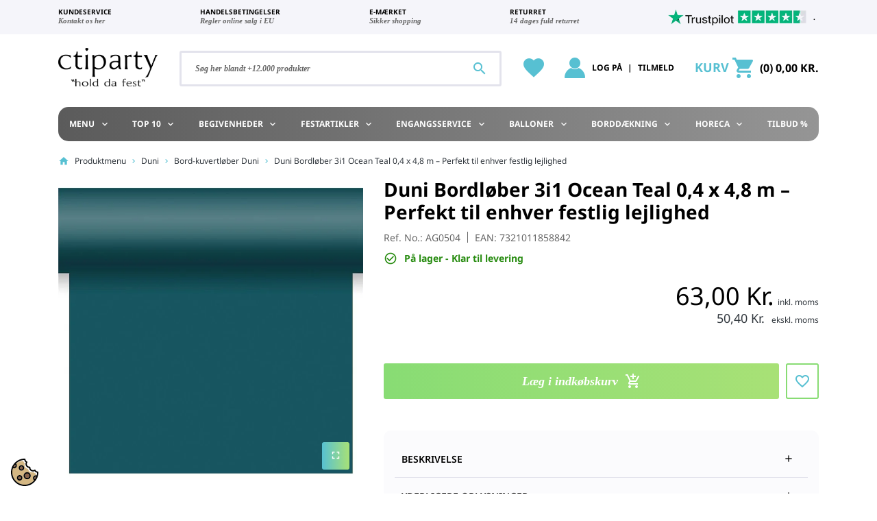

--- FILE ---
content_type: text/html; charset=utf-8
request_url: https://www.ctiparty.dk/duni-bordloeber-kuvertloeber/slate-bordloeber-og-7018p
body_size: 51018
content:
<!doctype html>
<html lang="da-DK">

  <head>
    
      <link rel="preload" href="https://www.ctiparty.dk/231282-large_default/slate-bordloeber-og-7018p.jpg" as="image">
  
          <meta property="og:type" content="product">
      <meta property="og:url" content="https://www.ctiparty.dk/duni-bordloeber-kuvertloeber/slate-bordloeber-og-7018p">
      <meta property="og:title" content="Duni - 3 i 1 Bordløber Ocean teal 0,4 x 4,8 m Som nummer et">
      <meta property="og:site_name" content="123Party Sp. z o.o.">
      <meta property="og:description" content="Duni 3 i 1 Bordløber Ocean teal er perfekt til enhver festlig lejlighed. Brug som bordløber, kuvertløber eller dækserviet. Køb hos ctiparty.dk!">
      <meta property="og:image" content="https://www.ctiparty.dk/231282-large_default/slate-bordloeber-og-7018p.jpg">
              <meta property="product:pretax_price:amount" content="50.4">
      <meta property="product:pretax_price:currency" content="DKK">
      <meta property="product:price:amount" content="63">
      <meta property="product:price:currency" content="DKK">
              <meta property="product:weight:value" content="0.270000">
      <meta property="product:weight:units" content="kg">
              <meta name="twitter:title" content="Duni - 3 i 1 Bordløber Ocean teal 0,4 x 4,8 m Som nummer et">
      <meta name="twitter:description" content="Duni 3 i 1 Bordløber Ocean teal er perfekt til enhver festlig lejlighed. Brug som bordløber, kuvertløber eller dækserviet. Køb hos ctiparty.dk!">
      <meta name="twitter:image" content="https://www.ctiparty.dk/231282-large_default/slate-bordloeber-og-7018p.jpg">
      <meta name="twitter:card" content="summary_large_image">
                              <meta name="msvalidate.01" content="21C9729B1538402DA132874A1E1D2FD6" />
              <meta name="google-site-verification" content="google23d844aa3dd5d7bd" />
              <meta name="yandex-verification" content="5012a3da62f7d187" />
              <script type='application/ld+json' class='ets-seo-schema-graph--main'>
            {"@context":"https://schema.org","@graph":[{"@type":"WebSite","@id":"https://www.ctiparty.dk/#website","url":"https://www.ctiparty.dk/","name":"123Party Sp. z o.o.","potentialAction":{"@type":"SearchAction","target":"https://www.ctiparty.dk/search?s={search_term_string}","query-input":"required name=search_term_string"}},{"@type":"BreadcrumbList","@id":"https://www.ctiparty.dk/#breadcrumb","itemListElement":[{"@type":"ListItem","position":1,"item":{"@type":"WebPage","name":"Home","@id":"https://www.ctiparty.dk/","url":"https://www.ctiparty.dk/"}},{"@type":"ListItem","position":2,"item":{"@type":"WebPage","name":"Bord-kuvertl\u00f8ber Duni","@id":"https://www.ctiparty.dk/duni-bordloeber-kuvertloeber","url":"https://www.ctiparty.dk/duni-bordloeber-kuvertloeber"}},{"@type":"ListItem","position":3,"item":{"@type":"WebPage","name":"Duni Bordl\u00f8ber 3i1 Ocean Teal 0,4 x 4,8 m \u2013 Perfekt til enhver festlig lejlighed","@id":"https://www.ctiparty.dk/duni-bordloeber-kuvertloeber/slate-bordloeber-og-7018p","url":"https://www.ctiparty.dk/duni-bordloeber-kuvertloeber/slate-bordloeber-og-7018p"}}]}]}
        </script>
    
      
  <meta charset="utf-8">


  <meta http-equiv="x-ua-compatible" content="ie=edge">



  <title>Duni - 3 i 1 Bordløber Ocean teal 0,4 x 4,8 m Som nummer et</title>
  
    <script data-keepinline="true">
    var ajaxGetProductUrl = '//www.ctiparty.dk/module/cdc_googletagmanager/async';
    var ajaxShippingEvent = 1;
    var ajaxPaymentEvent = 1;

/* datalayer */
dataLayer = window.dataLayer || [];
    let cdcDatalayer = {"pageCategory":"product","event":"view_item","ecommerce":{"currency":"DKK","items":[{"item_name":"Duni Bordløber 3i1 Ocean Teal 0,4 x 4,8 m – Perfekt til enhver festlig lejlighed","item_id":"AG0504","price":"50.4","item_category":"Produktmenu","item_category2":"Duni","item_category3":"Bord-kuvertløber Duni","quantity":1}],"value":"50.4"},"userLogged":0,"userId":"guest_750539","google_tag_params":{"ecomm_pagetype":"product","ecomm_prodid":"AG0504","ecomm_totalvalue":63,"ecomm_category":"Produktmenu/Duni/Bord-kuvertløber Duni","ecomm_totalvalue_tax_exc":50.4}};
    dataLayer.push(cdcDatalayer);

/* call to GTM Tag */
(function(w,d,s,l,i){w[l]=w[l]||[];w[l].push({'gtm.start':
new Date().getTime(),event:'gtm.js'});var f=d.getElementsByTagName(s)[0],
j=d.createElement(s),dl=l!='dataLayer'?'&l='+l:'';j.async=true;j.src=
'https://www.googletagmanager.com/gtm.js?id='+i+dl;f.parentNode.insertBefore(j,f);
})(window,document,'script','dataLayer','GTM-MF9SJ92');

/* async call to avoid cache system for dynamic data */
dataLayer.push({
  'event': 'datalayer_ready'
});
</script>
  
  <meta name="description" content="Duni 3 i 1 Bordløber Ocean teal er perfekt til enhver festlig lejlighed. Brug som bordløber, kuvertløber eller dækserviet. Køb hos ctiparty.dk!">
  <meta name="keywords" content="">
      <meta name="robots" content="index,index">
        <link rel="canonical" href="https://www.ctiparty.dk/duni-bordloeber-kuvertloeber/slate-bordloeber-og-7018p">
    
      

  
    
  



  <meta name="viewport" content="width=device-width, initial-scale=1">


<meta name="msvalidate.01" content="21C9729B1538402DA132874A1E1D2FD6" />
<meta name="p:domain_verify" content="63f1663793888e99f76b2b9bcbc760a2"/>


  <link rel="icon" type="image/vnd.microsoft.icon" href="https://www.ctiparty.dk/img/favicon.ico?1710165231">
  <link rel="shortcut icon" type="image/x-icon" href="https://www.ctiparty.dk/img/favicon.ico?1710165231">



        <link rel="preload" href="/modules/seigicookie/views/js/cookieconsent.js?v=2.4.11&v=006f52e9102a8d3be2fe5614f42ba989" as="script">
  <link rel="preload" href="/modules/seigicookie/views/js/seigicookieconsent.js?v=2.4.11&v=006f52e9102a8d3be2fe5614f42ba989" as="script">


  <meta property="og:title" content="Duni - 3 i 1 Bordløber Ocean teal 0,4 x 4,8 m Som nummer et"/>
  <meta property="og:description" content="Duni 3 i 1 Bordløber Ocean teal er perfekt til enhver festlig lejlighed. Brug som bordløber, kuvertløber eller dækserviet. Køb hos ctiparty.dk!"/>
<meta property="og:type" content="website"/>
<meta property="og:url" content="https://www.ctiparty.dk/duni-bordloeber-kuvertloeber/slate-bordloeber-og-7018p"/>
<meta property="og:site_name" content="123Party Sp. z o.o."/>

  <meta property="og:type" content="product"/>
            <meta property="og:image" content="https://www.ctiparty.dk/231282-large_default/slate-bordloeber-og-7018p.jpg"/>
        <meta property="og:image:height" content="800"/>
    <meta property="og:image:width" content="800"/>

        <meta property="product:price:amount" content="63" />
    <meta property="product:price:currency" content="DKK" />
          <meta property="og:availability" content="instock" />
<meta name="twitter:card" content="summary_large_image">
<meta property="twitter:title" content="Duni - 3 i 1 Bordløber Ocean teal 0,4 x 4,8 m Som nummer et"/>
  <meta property="twitter:description" content="Duni 3 i 1 Bordløber Ocean teal er perfekt til enhver festlig lejlighed. Brug som bordløber, kuvertløber eller dækserviet. Køb hos ctiparty.dk!"/>
<meta property="twitter:site" content="123Party Sp. z o.o."/>
<meta property="twitter:creator" content="123Party Sp. z o.o."/>
<meta property="twitter:domain" content="https://www.ctiparty.dk/duni-bordloeber-kuvertloeber/slate-bordloeber-og-7018p"/>

  <meta property="twitter:image" content="https://www.ctiparty.dk/231282-large_default/slate-bordloeber-og-7018p.jpg"/>
      <meta property="twitter:image:alt" content="Duni 3 i 1 Bordløber Ocean teal er perfekt til enhver festlig lejlighed. Brug som bordløber, kuvertløber eller dækserviet. Køb hos ctiparty.dk!"/>
  

      <script type="application/ld+json">
      {
    "@context": "http://schema.org/",
    "@type": "Product",
    "name": "Duni Bordløber 3i1 Ocean Teal 0,4 x 4,8 m – Perfekt til enhver festlig lejlighed",
    "category": "Bord-kuvertløber Duni",
    "description": "Ocean Teal Bordløber 3i1: Elegant og alsidig til alle festerDuni Bordløber 3i1 i den dybe Ocean Teal-nuance løfter din borddækning med sin elegante farve og robuste ECF-pulp materiale. Med en bredde på 0,4 m og en længde på 4,8 m er denne svanemærkede og FSC-certificerede bordløber designet til både skønhed og holdbarhed, hvilket sikrer et imponerende og miljøbevidst fundament for enhver festlig lejlighed.Denne fleksible løber skaber øjeblikkeligt en moderne og rolig atmosfære, perfekt til bryllupper, fødselsdage eller konfirmationer. Den smarte perforering hver 40 cm gør det nemt at tilpasse længden uden saks, så du kan bruge den som klassisk bordløber, individuelle dækservietter eller kreative kuvertløbere, der inviterer til gode minder og en varm velkomst.Med Duni Bordløber får du et alsidigt og stilfuldt værktøj, der forenkler din festforberedelse og gør det let at være vært. Dens evne til at tilpasses mange formål og dens miljøvenlige profil gør den til et fremragende valg for dem, der ønsker at kombinere æstetik med praktisk anvendelighed og god samvittighed ved bordet.Du kan finde flere mål og specifikationer under fanen \"Yderligere oplysninger\".",
    "image": "https://www.ctiparty.dk/231282-large_default/slate-bordloeber-og-7018p.jpg",
    "sku": "AG0504",
    "weight": {
        "@context": "https://schema.org",
        "@type": "QuantitativeValue",
        "value": "0.270000",
        "unitCode": "kg"
    },
    "gtin13": "7321011858842",
    "review": [
        {
            "@type": "Review",
            "author": {
                "@type": "Person",
                "name": "John Doe"
            },
            "reviewRating": {
                "@type": "Rating",
                "ratingValue": "4,8",
                "bestRating": "5"
            }
        }
    ],
    "aggregateRating": {
        "@type": "AggregateRating",
        "ratingValue": "4,8",
        "ratingCount": "849",
        "reviewCount": "849"
    },
    "offers": {
        "@type": "Offer",
        "name": "Duni Bordløber 3i1 Ocean Teal 0,4 x 4,8 m – Perfekt til enhver festlig lejlighed",
        "price": 63,
        "url": "https://www.ctiparty.dk/duni-bordloeber-kuvertloeber/slate-bordloeber-og-7018p",
        "priceCurrency": "DKK",
        "image": [
            "https://www.ctiparty.dk/231282-large_default/slate-bordloeber-og-7018p.jpg"
        ],
        "sku": "AG0504",
        "availability": "http://schema.org/InStock",
        "priceValidUntil": "2026-02-14"
    }
}
    </script>
        <script type="application/ld+json">
      {
    "@context": "http://schema.org",
    "@type": "BreadcrumbList",
    "itemListElement": [
        {
            "@type": "ListItem",
            "position": 1,
            "name": "Forside",
            "item": "https://www.ctiparty.dk/"
        },
        {
            "@type": "ListItem",
            "position": 2,
            "name": "Produktmenu",
            "item": "https://www.ctiparty.dk/menu"
        },
        {
            "@type": "ListItem",
            "position": 3,
            "name": "Duni",
            "item": "https://www.ctiparty.dk/duni-new"
        },
        {
            "@type": "ListItem",
            "position": 4,
            "name": "Bord-kuvertløber Duni",
            "item": "https://www.ctiparty.dk/duni-bordloeber-kuvertloeber"
        },
        {
            "@type": "ListItem",
            "position": 5,
            "name": "Duni Bordløber 3i1 Ocean Teal 0,4 x 4,8 m – Perfekt til enhver festlig lejlighed",
            "item": "https://www.ctiparty.dk/duni-bordloeber-kuvertloeber/slate-bordloeber-og-7018p"
        }
    ]
}
    </script>
        <script type="application/ld+json">
      {
    "@context": "http://schema.org",
    "@type": "Organization",
    "name": "123Party Sp. z o.o.",
    "url": "https://www.ctiparty.dk/",
    "logo": {
        "@type": "ImageObject",
        "url": "https://www.ctiparty.dk/img/logo-1686903045.jpg"
    },
    "contactPoint": {
        "@type": "ContactPoint",
        "telephone": "+4592454546",
        "contactType": "customer service"
    },
    "address": {
        "@type": "PostalAddress",
        "postalCode": "32-005",
        "streetAddress": "ul. Łąkowa 2",
        "addressLocality": "Niepołomice, Polen"
    }
}
    </script>
  
   
<script type="text/javascript">
var unlike_text ="Unlike this post";
var like_text ="Like this post";
var baseAdminDir ='//';
var ybc_blog_product_category ='0';
var ybc_blog_polls_g_recaptcha = false;
</script>
 
    <script type="text/javascript">
        var YBC_BLOG_CAPTCHA_SITE_KEY = '6Lf8apUnAAAAAELTWugSCHMgDp76aligK5jG39T6';
        var ybc_polls_lonloadCallback = function() {
            ybc_blog_polls_g_recaptcha = grecaptcha.render(document.getElementById('ybc_blog_polls_g_recaptcha'), {
                'sitekey':YBC_BLOG_CAPTCHA_SITE_KEY,
                'theme':'light'
            });
        };
        var ybc_comment_lonloadCallback = function() {
            grecaptcha.render(document.getElementById('ybc_blog_comment_g_recaptcha'), {
                'sitekey':YBC_BLOG_CAPTCHA_SITE_KEY,
                'theme':'light'
            });
        };
    </script>
    <!-- Start ProfitMetrics - Google Ads - (v2) -->
    <script>
    function formatAWID(awID) {
      // Ensure the AW ID is in the correct format
      if (!awID.startsWith('AW-')) {
      awID = 'AW-' + awID.replace(/^AW/, '');;
      }
      return awID;
    }
    const inputAWID = 'AW-778353210';
    const awID = formatAWID(inputAWID);
    
    function _pm_executeAWConfig() {
        const scriptExists = document.querySelector('script[src^="https://www.googletagmanager.com/gtag/js?id="]');
        let foundJsDate = false;
        if (typeof dataLayer !== 'undefined') {
            for( var i = 0; i <= dataLayer.length; i++ ) {
                if( typeof dataLayer[i] === 'object' && dataLayer[i].length && dataLayer[i].length > 2 && dataLayer[i][0] === 'js' ) {
                    foundJsDate = true;
                    break;
                }
            }
        }
        if (scriptExists && foundJsDate) {
          window.dataLayer = window.dataLayer || [];
          function gtag() { dataLayer.push(arguments); }
            gtag('config', awID);
        } else {
            const script = document.createElement('script');
            script.async = true;
            script.id = 'profitmetrics-gawid-script-' + awID;
            script.src = 'https://www.googletagmanager.com/gtag/js?id=' + awID;
            document.head.appendChild(script);
            script.addEventListener('load', function() {
                window.dataLayer = window.dataLayer || [];
                function gtag() { dataLayer.push(arguments); }
                gtag('js', new Date());
                gtag('config', awID);
            });
        }
    }
    _pm_executeAWConfig();
    </script>
    <!-- End ProfitMetrics - Google Ads - (v2) -->
        <script type="text/javascript" data-keepinline="true" >
 // SEIGI Cookie & Consent Custom Consent 
 window.dataLayer = window.dataLayer || []; function gtag() { window.dataLayer.push(arguments); } gtag('consent','default', {"ad_storage":"denied","analytics_storage":"denied","functionality_storage":"denied","personalization_storage":"denied","security_storage":"denied","ad_personalization":"denied","ad_user_data":"denied"}); gtag('set', 'allow_ad_personalization_signals', false); /* */ function executeSeigiCookiegtag (event){ gtag('consent', 'update', {  'analytics_storage': event.detail.cookie.categories.includes(SCCconfig.cmv2_cats.analytics_storage) ? 'granted' : 'denied',  'ad_storage': event.detail.cookie.categories.includes(SCCconfig.cmv2_cats.ad_storage) ? 'granted' : 'denied',  'ad_user_data': event.detail.cookie.categories.includes(SCCconfig.cmv2_cats.ad_user_data) ? 'granted' : 'denied',  'ad_personalization': event.detail.cookie.categories.includes(SCCconfig.cmv2_cats.ad_personalization) ? 'granted' : 'denied',  'functionality_storage': event.detail.cookie.categories.includes(SCCconfig.cmv2_cats.functionality_storage) ? 'granted' : 'denied',  'personalization_storage': event.detail.cookie.categories.includes(SCCconfig.cmv2_cats.personalization_storage) ? 'granted' : 'denied',  'security_storage': event.detail.cookie.categories.includes(SCCconfig.cmv2_cats.security_storage) ? 'granted' : 'denied', }); gtag('set', 'ads_data_redaction', event.detail.cookie.categories.includes('analytics')); gtag('set', 'allow_ad_personalization_signals', event.detail.cookie.categories.includes('targeting')); } document.addEventListener('SeigiCookieEventOnLoadAccepted', executeSeigiCookiegtag); document.addEventListener('SeigiCookieEventOnChange', executeSeigiCookiegtag);</script><style>
:root {
  --scc-popup-width: 24.2em;
  --scc-color: #38b09d;
  --scc-color-hov: #43d2bb;
  --scc-b1-order: 1;
  --scc-b2-order: 2;
  --scc-b3-order: 3;
} 
</style>



      <link rel="preload" as="image" href="https://www.ctiparty.dk/img/logo-1686903045.jpg">
    
  
  <link
      rel="preload"
      href="https://www.ctiparty.dk/themes/starter/assets/fonts/noto-sans-v28-latin-regular-e447f15e9ee41f4aeacf151e736b327b.woff2"
      as="font"
      crossorigin
    ><link
      rel="preload"
      href="https://www.ctiparty.dk/themes/starter/assets/fonts/noto-sans-v28-latin-italic-5649eccbcfa37989a1b270aa859a30b2.woff2"
      as="font"
      crossorigin
    ><link
      rel="preload"
      href="https://www.ctiparty.dk/themes/starter/assets/fonts/noto-sans-v28-latin-700-778d1da879cff313cd4090ada8ac9e43.woff2"
      as="font"
      crossorigin
    ><link
      rel="preload"
      href="https://www.ctiparty.dk/themes/starter/assets/fonts/MaterialIcons-Regular-12a47ed5fd5585f0f4227fa035a1a607.woff2"
      as="font"
      crossorigin
    >




  
  
  
  <link
    rel="stylesheet"
    href="https://www.ctiparty.dk/modules/seigicookie/views/css/cookieconsent.css?v=2.4.11&v=3636638817772e42b59d74cff571fbb3"
    type="text/css"
    media="all">
  
  
  <link
    rel="stylesheet"
    href="https://www.ctiparty.dk/themes/starter/assets/cache/theme-ebe4f9169.css?v=3636638817772e42b59d74cff571fbb3"
    type="text/css"
    media="all">




  




  <script type="text/javascript">
        var SCCconfig = {"_meta":{"module":"Powered by SEIGI Cookie & Consent module https:\/\/seigi.eu\/","version":"2.4.11","generated":"2026-01-15 12:06:23"},"cmv2_cats":{"analytics_storage":"analytics","ad_storage":"targeting","ad_user_data":"targeting","ad_personalization":"targeting","functionality_storage":"necessary","personalization_storage":"person_site","security_storage":"necessary"},"cookie_name":"seigi_cookie","cookie_expiration":182,"cookie_allow_remove":true,"autoremove_before_consent":true,"remove_cookie_tables":false,"enable_interval":true,"cookie_save_dot_domain":true,"force_consent":false,"gui_options":{"consent_modal":{"layout":"cloud","position":"bottom left","transition":"0"},"settings_modal":{"layout":"cmbox","position":"right","transition":"0"}},"languages":{"da-dk":{"consent_modal":{"title":"\ud83c\udf6a Vi anvender cookies!","description":"Dette websted bruger n\u00f8dvendige cookies for funktionalitet og sporingscookies for at forst\u00e5 din brug af siden. Sporingscookies aktiveres kun med dit samtykke.\r\n\r\nDu bestemmer over dine data\r\nVi og vores samarbejdspartnere anvender cookies til f\u00f8lgende form\u00e5l: Funktionelle, Statistiske, Marketing\r\nVed at trykke p\u00e5 'Accepter alle' giver du samtykke til alle form\u00e5l. Du kan v\u00e6lge specifikke form\u00e5l eller \u00e6ndre indstillingerne n\u00e5r som helst via ikonet nederst p\u00e5 siden.\r\n\r\nInformation om brug af cookies <a href=\"https:\/\/www.ctiparty.dk\/content\/cookie\"><strong>L\u00e6s mere her<\/strong><\/a>","buttons":[{"text":"Accepter alle","role":"accept_all","class":"c-bn c-btn-cta"},{"text":"Kun n\u00f8dvendige","role":"accept_necessary","class":"c-bn"},{"text":"Indstillinger","role":"","class":"c-bn"}],"primary_btn":{"text":"Accepter alle","role":"accept_all"}},"settings_modal":{"title":"<img src=\"https:\/\/www.ctiparty.dk\/img\/logo-1686903045.jpg\" alt=\"Logo\" loading=\"lazy\" style=\"margin-left: -4px; margin-bottom: -5px; height: 35px\">","save_settings_btn":"Gem indstillinger","accept_all_btn":"Accepter alle","accept_all_btn_class":"c-btn-cta","reject_all_btn_class":"","save_settings_btn_class":"","close_btn_label":"Close","cookie_table_headers":[{"col1":"Cookie"},{"col2":"URL"},{"col3":"Exp."},{"col4":"Info"}],"blocks":[{"title":"Anvendelse af cookies","description":"Vi bruger cookies til at sikre webstedets grundl&aelig;ggende funktioner og forbedre din online oplevelse. Du kan til enhver tid v&aelig;lge at til- eller frav&aelig;lge hver kategori. For flere detaljer om cookies og andre f&oslash;lsomme data, l&aelig;s venligst vores fulde erkl&aelig;ring. <a title=\"Persondatapolitik - GDPR\" href=\"https:\/\/www.ctiparty.dk\/content\/persondatapolitik-gdpr\">Persondatapolitik.<\/a>"},{"title":"N\u00f8dvendige","description":"N\u00f8dvendige cookies er essentielle for at sikre, at en hjemmeside fungerer korrekt. De aktiverer basale funktioner som navigation og adgang til sikre omr\u00e5der. Uden disse cookies kan hjemmesiden ikke fungere optimalt, og de gemmer ikke personligt identificerbare oplysninger.","toggle":{"value":"necessary","enabled":true,"readonly":true},"cookie_table":[{"col1":"Prestashop-","col2":"www.ctiparty.dk","col3":"20d","col4":"Dette er en grundl\u00e6ggende denne Prestashop-cookie, der bruges til at gemme oplysninger om din indk\u00f8bskurv og loginstatus.","is_regex":true},{"col1":"PHPSESSID","col2":"www.ctiparty.dk","col3":"2y","col4":"Dette er en sessionscookie, der bruges af PHP til at bevare brugerens sessionsstatus p\u00e5 tv\u00e6rs af websider. Den g\u00f8r det muligt for serveren at genkende tilbagevendende brugere og sikrer kontinuitet i handlinger, som f.eks. at holde brugeren logget ind eller bevare indholdet i en indk\u00f8bskurv.","is_regex":true},{"col1":"seigi_cookie","col2":"www.ctiparty.dk","col3":"365d","col4":"Cookie that stores your cookie consents","is_regex":true}]},{"title":"Performance og analyse","description":"Ved at markere denne mulighed giver du samtykke til lagring af data og cookies, der bruges til at analysere din adf\u00e6rd p\u00e5 vores websted. Det g\u00f8r det muligt at indsamle oplysninger om, hvordan du bruger vores hjemmeside, herunder hvilke sider du oftest bes\u00f8ger, og hvordan du bev\u00e6ger dig mellem sektionerne. Disse oplysninger bruges til at forbedre webstedet og skr\u00e6ddersy det til brugernes behov.","toggle":{"value":"analytics","enabled":false,"readonly":false},"cookie_table":[{"col1":"^_ga","col2":"google.com","col3":"2y","col4":"Long term ID used to identify unique users","is_regex":true},{"col1":"_gid","col2":"google.com","col3":"1d","col4":"Short term ID used to identify unique users"},{"col1":"_fbc","col2":"facebook.com","col3":"2y","col4":"Stores fbclid paramter value","is_regex":true},{"col1":"_fbp","col2":"facebook.com","col3":"90d","col4":"Unique user Identifier","is_regex":true}]},{"title":"Marketing","description":"Vi indsamler oplysninger om dine interesser, herunder hvilke sider og annoncer du klikker p\u00e5, hvilke produkter eller ydelser du viser interesse for, eller k\u00f8ber, p\u00e5 denne og andre hjemmesider. Det g\u00f8r vi for at kunne vise dig annoncer, der er relevante for dig og dine interesser. For at kunne vise dig m\u00e5lrettede annoncer p\u00e5 denne og andre hjemmesider, samarbejder vi med andre virksomheder, som vi deler oplysninger med.","toggle":{"value":"targeting","enabled":false,"readonly":false},"cookie_table":[{"col1":"fr","col2":"facebook.com","col3":"90d","col4":"Facebook remarketing cookie","is_regex":true}]},{"title":"Personalisering af webstedet","description":"Ved at v\u00e6lge denne mulighed giver du samtykke til brugen af cookies og data til at forbedre din oplevelse af webstedet gennem personligt tilpasset indhold og funktioner baseret p\u00e5 dine brugsm\u00f8nstre og pr\u00e6ferencer. Dette omfatter tilpasning af layouts, indholdsanbefalinger og andre funktioner p\u00e5 webstedet for at g\u00f8re din browsing mere relevant og engagerende.","toggle":{"value":"person_site","enabled":false,"readonly":false}},{"title":"Sikkerhed","description":"Om du v\u00e4ljer detta alternativ kan du anv\u00e4nda cookies och data som \u00e4r n\u00f6dv\u00e4ndiga f\u00f6r att s\u00e4kerst\u00e4lla webbplatsens s\u00e4kerhet och skydda mot bedr\u00e4gliga aktiviteter. Dessa cookies hj\u00e4lper till att autentisera anv\u00e4ndare, f\u00f6rhindra obeh\u00f6rig \u00e5tkomst till anv\u00e4ndarkonton och s\u00e4kerst\u00e4lla webbplatsens integritet.","toggle":{"value":"security","enabled":false,"readonly":false}}],"reject_all_btn":"Accept\u00e9r p\u00e5kr\u00e6vet"}}},"revision":2262130826};
        var _pm_TPTrackEndpoint = "https:\/\/www.ctiparty.dk\/?pmtptrack=";
        var _pm_httpPushTPTimer = "null";
        var blockScriptBeforeConsent = false;
        var etsSeoFo = {"currentController":"product","conf":{"removeId":true}};
        var listDisplayAjaxUrl = "https:\/\/www.ctiparty.dk\/module\/is_themecore\/ajaxTheme";
        var prestashop = {"cart":{"products":[],"totals":{"total":{"type":"total","label":"I alt","amount":0,"value":"0,00\u00a0Kr."},"total_including_tax":{"type":"total","label":"Total (inkl. moms)","amount":0,"value":"0,00\u00a0Kr."},"total_excluding_tax":{"type":"total","label":"I alt (ekskl. moms)","amount":0,"value":"0,00\u00a0Kr."}},"subtotals":{"products":{"type":"products","label":"Subtotal","amount":0,"value":"0,00\u00a0Kr."},"discounts":null,"shipping":{"type":"shipping","label":"Levering","amount":0,"value":""},"tax":{"type":"tax","label":"Inkluderet moms","amount":0,"value":"0,00\u00a0Kr."}},"products_count":0,"summary_string":"0 varer","vouchers":{"allowed":1,"added":[]},"discounts":[],"minimalPurchase":50,"minimalPurchaseRequired":"A minimum shopping cart total of 50,00\u00a0Kr. (tax incl.) is required to validate your order. Current cart total is 0,00\u00a0Kr. (tax incl.)."},"currency":{"id":2,"name":"Dansk krone","iso_code":"DKK","iso_code_num":"208","sign":"Kr."},"customer":{"lastname":null,"firstname":null,"email":null,"birthday":null,"newsletter":null,"newsletter_date_add":null,"optin":null,"website":null,"company":null,"siret":null,"ape":null,"is_logged":false,"gender":{"type":null,"name":null},"addresses":[]},"country":{"id_zone":1,"id_currency":0,"call_prefix":45,"iso_code":"DK","active":1,"contains_states":0,"need_identification_number":0,"need_zip_code":1,"zip_code_format":"NNNN","display_tax_label":1,"name":"Danmark","id":20},"language":{"name":"Dansk (Danish)","iso_code":"da","locale":"da-DK","language_code":"da-dk","active":1,"is_rtl":0,"date_format_lite":"Y-m-d","date_format_full":"Y-m-d H:i:s","id":2},"page":{"title":"","canonical":"https:\/\/www.ctiparty.dk\/duni-bordloeber-kuvertloeber\/slate-bordloeber-og-7018p","meta":{"title":"Duni - 3 i 1 Bordl\u00f8ber Ocean teal 0,4 x 4,8 m Som nummer et","description":"Duni 3 i 1 Bordl\u00f8ber Ocean teal er perfekt til enhver festlig lejlighed. Brug som bordl\u00f8ber, kuvertl\u00f8ber eller d\u00e6kserviet. K\u00f8b hos ctiparty.dk!","keywords":"","robots":"index"},"page_name":"product","body_classes":{"lang-da":true,"lang-rtl":false,"country-DK":true,"currency-DKK":true,"layout-full-width":true,"page-product":true,"tax-display-enabled":true,"page-customer-account":false,"product-id-2809":true,"product-Duni Bordl\u00f8ber 3i1 Ocean Teal 0,4 x 4,8 m \u2013 Perfekt til enhver festlig lejlighed":true,"product-id-category-2487":true,"product-id-manufacturer-0":true,"product-id-supplier-21":true,"product-available-for-order":true},"admin_notifications":[],"password-policy":{"feedbacks":{"0":"Meget svag","1":"Svag","2":"Gennemsnitlig","3":"St\u00e6rk","4":"Meget st\u00e6rk","Straight rows of keys are easy to guess":"Lige r\u00e6kker af n\u00f8gler er lette at g\u00e6tte","Short keyboard patterns are easy to guess":"Korte tastaturm\u00f8nstre er lette at g\u00e6tte","Use a longer keyboard pattern with more turns":"Anvend et l\u00e6ngere tastaturm\u00f8nster med flere drejninger","Repeats like \"aaa\" are easy to guess":"Gentagelser s\u00e5som \"aaa\" er lette at g\u00e6tte","Repeats like \"abcabcabc\" are only slightly harder to guess than \"abc\"":"Gentagelser s\u00e5som \"abcabcabc\" er kun lidt h\u00e5rdere at g\u00e6tte end \"abc\"","Sequences like abc or 6543 are easy to guess":"Sekvenser som \"abc\" eller \"6543\" er nemme at g\u00e6tte.","Recent years are easy to guess":"Seneste \u00e5r er lette at g\u00e6tte","Dates are often easy to guess":"Datoer er ofte lette at g\u00e6tte","This is a top-10 common password":"Dette er en top-10 over almindelige adgangskoder","This is a top-100 common password":"Dette er en top-100 over almindelige adgangskoder","This is a very common password":"Dette er en meget almindelig adgangskode","This is similar to a commonly used password":"Dette er det samme som en almindelig anvendt adgangskode","A word by itself is easy to guess":"Et ord i sig selv er let at g\u00e6tte","Names and surnames by themselves are easy to guess":"Navne og efternavn i sig selv er lette at g\u00e6tte","Common names and surnames are easy to guess":"Almindelige navne og efternavn er lette at g\u00e6tte","Use a few words, avoid common phrases":"Anvend et par ord, undg\u00e5 almindelige fraser","No need for symbols, digits, or uppercase letters":"Intet behov for symboler, cifre, eller store bogstaver","Avoid repeated words and characters":"Undg\u00e5 gentagelse af ord og karakterer","Avoid sequences":"Undg\u00e5 sekvenser","Avoid recent years":"Undg\u00e5 seneste \u00e5r","Avoid years that are associated with you":"Undg\u00e5 \u00e5r som er associerede til dig","Avoid dates and years that are associated with you":"Undg\u00e5 datoer og \u00e5r som er associerede med dig","Capitalization doesn't help very much":"At g\u00f8re bogstaver store hj\u00e6lper ikke s\u00e6rlig meget","All-uppercase is almost as easy to guess as all-lowercase":"Kun store bogstaver er n\u00e6sten liges\u00e5 let at g\u00e6tte som kun sm\u00e5 bogstaver","Reversed words aren't much harder to guess":"Omvendte ord er ikke meget h\u00e5rdere at g\u00e6tte","Predictable substitutions like '@' instead of 'a' don't help very much":"Forudsigelige erstatninger som \"@\" i stedet for \"a\" hj\u00e6lper ikke meget.","Add another word or two. Uncommon words are better.":"Tilf\u00f8j endnu et ord eller to. Ikke almindelig ord er bedre."}}},"shop":{"name":"123Party Sp. z o.o.","logo":"https:\/\/www.ctiparty.dk\/img\/logo-1686903045.jpg","stores_icon":"https:\/\/www.ctiparty.dk\/img\/logo_stores.png","favicon":"https:\/\/www.ctiparty.dk\/img\/favicon.ico"},"core_js_public_path":"\/themes\/","urls":{"base_url":"https:\/\/www.ctiparty.dk\/","current_url":"https:\/\/www.ctiparty.dk\/duni-bordloeber-kuvertloeber\/slate-bordloeber-og-7018p","shop_domain_url":"https:\/\/www.ctiparty.dk","img_ps_url":"https:\/\/www.ctiparty.dk\/img\/","img_cat_url":"https:\/\/www.ctiparty.dk\/img\/c\/","img_lang_url":"https:\/\/www.ctiparty.dk\/img\/l\/","img_prod_url":"https:\/\/www.ctiparty.dk\/img\/p\/","img_manu_url":"https:\/\/www.ctiparty.dk\/img\/m\/","img_sup_url":"https:\/\/www.ctiparty.dk\/img\/su\/","img_ship_url":"https:\/\/www.ctiparty.dk\/img\/s\/","img_store_url":"https:\/\/www.ctiparty.dk\/img\/st\/","img_col_url":"https:\/\/www.ctiparty.dk\/img\/co\/","img_url":"https:\/\/www.ctiparty.dk\/themes\/starter\/assets\/img\/","css_url":"https:\/\/www.ctiparty.dk\/themes\/starter\/assets\/css\/","js_url":"https:\/\/www.ctiparty.dk\/themes\/starter\/assets\/js\/","pic_url":"https:\/\/www.ctiparty.dk\/upload\/","theme_assets":"https:\/\/www.ctiparty.dk\/themes\/starter\/assets\/","theme_dir":"https:\/\/www.ctiparty.dk\/var\/www\/ctiparty80\/themes\/starter\/","pages":{"address":"https:\/\/www.ctiparty.dk\/adresse","addresses":"https:\/\/www.ctiparty.dk\/adresser","authentication":"https:\/\/www.ctiparty.dk\/log-ind","manufacturer":"https:\/\/www.ctiparty.dk\/maerker","cart":"https:\/\/www.ctiparty.dk\/indk\u00f8bskurv","category":"https:\/\/www.ctiparty.dk\/index.php?controller=category","cms":"https:\/\/www.ctiparty.dk\/index.php?controller=cms","contact":"https:\/\/www.ctiparty.dk\/kontakt-os","discount":"https:\/\/www.ctiparty.dk\/rabat","guest_tracking":"https:\/\/www.ctiparty.dk\/Gaestesporing","history":"https:\/\/www.ctiparty.dk\/ordrehistorik","identity":"https:\/\/www.ctiparty.dk\/mine-oplysninger","index":"https:\/\/www.ctiparty.dk\/","my_account":"https:\/\/www.ctiparty.dk\/min-konto","order_confirmation":"https:\/\/www.ctiparty.dk\/ordrebekraeftelse","order_detail":"https:\/\/www.ctiparty.dk\/index.php?controller=order-detail","order_follow":"https:\/\/www.ctiparty.dk\/foelg-din-bestilling","order":"https:\/\/www.ctiparty.dk\/ordre","order_return":"https:\/\/www.ctiparty.dk\/index.php?controller=order-return","order_slip":"https:\/\/www.ctiparty.dk\/kreditnota","pagenotfound":"https:\/\/www.ctiparty.dk\/side-ikke-fundet","password":"https:\/\/www.ctiparty.dk\/gendan-adgangskode","pdf_invoice":"https:\/\/www.ctiparty.dk\/index.php?controller=pdf-invoice","pdf_order_return":"https:\/\/www.ctiparty.dk\/index.php?controller=pdf-order-return","pdf_order_slip":"https:\/\/www.ctiparty.dk\/index.php?controller=pdf-order-slip","prices_drop":"https:\/\/www.ctiparty.dk\/tilbud-11c1","product":"https:\/\/www.ctiparty.dk\/index.php?controller=product","registration":"https:\/\/www.ctiparty.dk\/registrering","search":"https:\/\/www.ctiparty.dk\/soeg","sitemap":"https:\/\/www.ctiparty.dk\/oversigt","stores":"https:\/\/www.ctiparty.dk\/butikker","supplier":"https:\/\/www.ctiparty.dk\/leverandoerer","new_products":"https:\/\/www.ctiparty.dk\/nyheder","brands":"https:\/\/www.ctiparty.dk\/maerker","register":"https:\/\/www.ctiparty.dk\/registrering","order_login":"https:\/\/www.ctiparty.dk\/ordre?login=1"},"alternative_langs":[],"actions":{"logout":"https:\/\/www.ctiparty.dk\/?mylogout="},"no_picture_image":{"bySize":{"small_default":{"url":"https:\/\/www.ctiparty.dk\/img\/p\/da-default-small_default.jpg","width":98,"height":98},"cart_default":{"url":"https:\/\/www.ctiparty.dk\/img\/p\/da-default-cart_default.jpg","width":125,"height":125},"home_default":{"url":"https:\/\/www.ctiparty.dk\/img\/p\/da-default-home_default.jpg","width":250,"height":250},"medium_default":{"url":"https:\/\/www.ctiparty.dk\/img\/p\/da-default-medium_default.jpg","width":452,"height":452},"large_default":{"url":"https:\/\/www.ctiparty.dk\/img\/p\/da-default-large_default.jpg","width":800,"height":800}},"small":{"url":"https:\/\/www.ctiparty.dk\/img\/p\/da-default-small_default.jpg","width":98,"height":98},"medium":{"url":"https:\/\/www.ctiparty.dk\/img\/p\/da-default-home_default.jpg","width":250,"height":250},"large":{"url":"https:\/\/www.ctiparty.dk\/img\/p\/da-default-large_default.jpg","width":800,"height":800},"legend":""}},"configuration":{"display_taxes_label":true,"display_prices_tax_incl":true,"is_catalog":false,"show_prices":true,"opt_in":{"partner":false},"quantity_discount":{"type":"discount","label":"Enhedsrabat"},"voucher_enabled":1,"return_enabled":0},"field_required":[],"breadcrumb":{"links":[{"title":"Forside","url":"https:\/\/www.ctiparty.dk\/"},{"title":"Produktmenu","url":"https:\/\/www.ctiparty.dk\/menu"},{"title":"Duni","url":"https:\/\/www.ctiparty.dk\/duni-new"},{"title":"Bord-kuvertl\u00f8ber Duni","url":"https:\/\/www.ctiparty.dk\/duni-bordloeber-kuvertloeber"},{"title":"Duni Bordl\u00f8ber 3i1 Ocean Teal 0,4 x 4,8 m \u2013 Perfekt til enhver festlig lejlighed","url":"https:\/\/www.ctiparty.dk\/duni-bordloeber-kuvertloeber\/slate-bordloeber-og-7018p"}],"count":5},"link":{"protocol_link":"https:\/\/","protocol_content":"https:\/\/"},"time":1768475540,"static_token":"b0127d5bce38b83d4c96e286b9ea7a59","token":"82f091f0b4160636701f3f5bfd0db656","debug":false,"modules":{"wnet_captcha":{"useWnetCaptcha":true,"captchaSiteKey":"6LdBMRcqAAAAAN0wLTUuY9fG2--MCGFAW5zwr0sY"}}};
        var psemailsubscription_subscription = "https:\/\/www.ctiparty.dk\/module\/ps_emailsubscription\/subscription";
        var refreshCartPreviewUrl = "https:\/\/www.ctiparty.dk\/module\/waynet_shoppingcart\/ajax?action=getCartPreview&ajax=1";
        var waynet_modules_public_path = "\/modules\/waynet_modules\/views\/";
        var waynet_wishlist_ajax_url = "https:\/\/www.ctiparty.dk\/module\/waynet_wishlist\/wishlist?ajax=1";
        var waynetbox_theme_public_path = "\/themes\/starter\/assets\/";
      </script>



      
      <!-- Start e-maerket widget -->
        <script type="text/javascript" src="https://widget.emaerket.dk/js/9bba35eba995fd441045cf4e8e9cf1c8" async></script>
      <!-- // end e-maerket widget -->
    
  


      
      <!-- Start ProfitMetrics - GA4 -->
      <script>

        function _pm_executeGtag() {
          const scriptExists = document.querySelector('script[src="https://www.googletagmanager.com/gtag/js?id=G-7LEGDB00W8"]');

          if (scriptExists) {

            window.dataLayer = window.dataLayer || [];
            function gtag(){dataLayer.push(arguments);}

            gtag('config', 'G-7LEGDB00W8');
            gtag('config', 'G-BQ75VGDS66');

          } else {
            const script = document.createElement('script');
            script.async = true;
            script.id = 'profitmetrics-ga4-script-G-7LEGDB00W8';
            script.src = 'https://www.googletagmanager.com/gtag/js?id=G-7LEGDB00W8';
            document.head.appendChild(script);

            script.addEventListener('load', function() {

              window.dataLayer = window.dataLayer || [];
              function gtag(){dataLayer.push(arguments);}

              gtag('config', 'G-7LEGDB00W8');
              gtag('config', 'G-BQ75VGDS66');

            });
          }
        }

        _pm_executeGtag();

      </script>
      <!-- End ProfitMetrics - GA4 -->
    
  


  
    <script src='//eu.fw-cdn.com/12524375/566486.js' chat='true'></script>
  



    
  <link rel="stylesheet" href="/emaerket-load" type="text/css" media="all"></head>

  <body id="product" class="lang-da country-dk currency-dkk layout-full-width page-product tax-display-enabled product-id-2809 product-duni-bordlober-3i1-ocean-teal-0-4-x-4-8-m-perfekt-til-enhver-festlig-lejlighed product-id-category-2487 product-id-manufacturer-0 product-id-supplier-21 product-available-for-order">

    
      <!-- Google Tag Manager (noscript) -->
<noscript><iframe src="https://www.googletagmanager.com/ns.html?id=GTM-MF9SJ92"
height="0" width="0" style="display:none;visibility:hidden"></iframe></noscript>
<!-- End Google Tag Manager (noscript) -->

    

    <main class="l-main">
      
              

      <header id="header" class="l-header">
        
          
    <div class="header-banner">
        
    </div>



    <nav class="header-nav bg-light d-none d-md-block">
        <div class="container">
            <div class="row align-items-center justify-content-between mx-n1">
                
            <div class="nav-links col-auto px-1">
            
            <a href="/kontakt-os" class="nav-links__href d-flex flex-column">
            <span class="nav-links__title font-xs font-weight-bold text-uppercase">
                Kundeservice
            </span>
                            <span class="nav-links__subtitle">
                    Kontakt os her
                </span>
                    </a>
    
        </div>
            <div class="nav-links col-auto px-1">
            
            <a href="/content/handelsbetingelser" class="nav-links__href d-flex flex-column">
            <span class="nav-links__title font-xs font-weight-bold text-uppercase">
                Handelsbetingelser
            </span>
                            <span class="nav-links__subtitle">
                    Regler online salg i EU
                </span>
                    </a>
    
        </div>
            <div class="nav-links col-auto px-1">
            
            <a href="/content/certificeringsordning" class="nav-links__href d-flex flex-column">
            <span class="nav-links__title font-xs font-weight-bold text-uppercase">
                e-mærket
            </span>
                            <span class="nav-links__subtitle">
                    Sikker shopping
                </span>
                    </a>
    
        </div>
            <div class="nav-links col-auto px-1">
            
            <a href="/content/fortrydelsesret" class="nav-links__href d-flex flex-column">
            <span class="nav-links__title font-xs font-weight-bold text-uppercase">
                Returret
            </span>
                            <span class="nav-links__subtitle">
                    ﻿14 dages fuld returret
                </span>
                    </a>
    
        </div>
    
            <div class="nav-links col-auto px-1">
            
            <a href="https://dk.trustpilot.com/review/ctiparty.dk" class="nav-links__href d-flex align-items-baseline">
                            <picture><source type="image/webp" srcset="https://www.ctiparty.dk/modules/wnet_uspboxes/img/98844f76ad89ccc1812d0c626d6f1026.webp"><img src="https://www.ctiparty.dk/modules/wnet_uspboxes/img/98844f76ad89ccc1812d0c626d6f1026.jpg?t=1744790442" width="203" height="24" class="img-fluid align-self-center mr-1" loading="lazy"></source></picture>
                        <span class="nav-links__title font-xs font-weight-bold text-uppercase mx-1">
                 . 
            </span>
                                </a>
    
        </div>
    
                
            </div>
        </div>
    </nav>



    <div class="js-header-top-wrapper">

        <div class="header-top js-header-top">
            <div class="header-top__content">

                <div class="container">

                    <div class="row header-top__row ">

                        <div class="col flex-grow-0 header-top__block header-top__block--menu-toggle d-block d-lg-none">
                            <a
                                    class="header-top__link"
                                    rel="nofollow"
                                    href="#"
                                    data-toggle="modal"
                                    data-target="#mobile_top_menu_wrapper"
                            >
                                <div class="header-top__icon-container">
                                    <span class="header-top__icon icon icon-menu"></span>
                                </div>
                            </a>
                        </div>

                        <div class="col col-lg-auto header-top__block header-top__block--logo">
                            <div class="header-top__logo-wrapper">
                                <a href="https://www.ctiparty.dk/">
                                    <picture><source type="image/webp" srcset="https://www.ctiparty.dk/img/logo-1686903045.webp"><img src="https://www.ctiparty.dk/img/logo-1686903045.jpg" width="202" height="78" class="header-top__logo logo img-fluid" alt="123Party Sp. z o.o. logo"></source></picture>
                                </a>
                            </div>
                        </div>

                        <div class="header-top__block header-top__block--search col-12 col-lg ml-auto ml-lg-0 mt-1 mt-lg-0">

  <form
    class="search-form js-search-form"
    data-search-controller-url="https://www.ctiparty.dk/module/is_searchbar/ajaxSearch"
    method="get"
    action="//www.ctiparty.dk/soeg"
  >
    <div class="search-form__form-group">
      <input
        type="hidden"
        name="controller"
        value="search"
      >
      <input
        class="js-search-input search-form__input form-control"
        placeholder="Søg her blandt +12.000 produkter"
        type="text"
        name="s"
        value=""
      >
      <button
        type="submit"
        class="search-form__btn btn align-items-center d-none d-lg-inline-flex"
      >
        <span class="search-form__btn-icon material-icons text-primary">search</span>
      </button>
      <button
        type="submit"
        class="search-form__btn btn btn-primary btn d-inline-flex align-items-center d-lg-none"
      >
        <span class="material-icons text-white">search</span>
      </button>
    </div>
  </form>
</div>

  <div class="js-wishlist-top header-top__block header-top__block--wishlist col-auto hidden-md-down">
    
      <a
        href="https://www.ctiparty.dk/module/waynet_wishlist/wishlist"
        title="Ønskeliste"
        class="header-top__link "
        rel="nofollow"
      >
        
          
            <span class="header-top__icon-container ">
              
                <span class="header-top__icon icon icon-heart">
                </span>
                              
            </span>
          
        
      </a>
    
  </div>

<div class="col flex-grow-0 header-top__block header-top__block--user px-lg-0">
  <div class="dropdown header-dropdown js-dropdown-login">

    <a
            class="header-top__link header-top__link--user d-none d-lg-flex align-items-center js-dropdown-login-trigger"
            rel="nofollow"
            href="#"
            data-toggle="dropdown"
            aria-expanded="false"
    >
      <div class="header-top__icon-container mr-xl-2">
        <span class="header-top__icon icon icon-user"></span>
      </div>

              <span class="header-top__label d-none d-xl-inline">
          Log på
          <span class="mx-1">|</span>
          Tilmeld
        </span>
          </a>
    <a
            class="header-top__link header-top__link--user d-flex d-lg-none align-items-center"
            rel="nofollow"
                          href="https://www.ctiparty.dk/log-ind?back=https%3A%2F%2Fwww.ctiparty.dk%2Fmodule%2Fwaynet_varnish%2Fesi%3Fesi_module%3Dwaynet_customersignin%26esi_hook%3DhookDisplayTop"
                >
      <div class="header-top__icon-container mr-xl-2">
        <span class="header-top__icon icon icon-user"></span>
      </div>
    </a>
    <div class="dropdown-menu dropdown-menu-right header-dropdown__menu header-dropdown__menu--user mt-0 header-dropdown__menu--xl bg-light">
              <div class="header-dropdown__content">
          <div class="popup-login__social-buttons">
    
</div>
<div id="popup-login-get-form-container" class="popup-login__form js-popup-login-form-container" data-action="https://www.ctiparty.dk/module/nvc_wnet_popuplogin/auth?ajax=1"></div>


        </div>
          </div>
  </div>
</div>

  <div class="header-top__block header-top__block--cart col flex-grow-0">
      
        <div class="js-cart-preview cart-preview ">
            
                <div class="js-cart-preview-btn">
  <a
          rel="nofollow"
          href="#"
          class="header-top__link d-lg-flex align-items-center d-none"
          data-toggle="modal"
          data-target="#cart_preview_modal"
          aria-haspopup="true"
          aria-expanded="false"
  >
        <span class="header-top__label header-top__label--xl text-primary mr-1 d-none d-xl-inline">
            Kurv
        </span>
    <div class="header-top__icon-container mr-2">
      <span class="header-top__icon icon icon-cart"></span>
    </div>
    <span class="header-top__label font-lg">
            (0) 0,00 Kr.
        </span>
  </a>
  <a href="//www.ctiparty.dk/indkøbskurv?action=show" class="d-flex d-lg-none header-top__link">
    <div class="header-top__icon-container">
      <span class="header-top__icon icon icon-cart"></span>
      <span class="header-top__badge ">
                0
            </span>
    </div>
  </a>
</div>
            

            
                


<div class="modal fade fixed-right pr-0 js-preview-cart-modal cart-dropdown__container--empty" id="cart_preview_modal" tabindex="-1" aria-hidden="true">

  <div class="modal-dialog modal-dialog-aside ">
    
    <div class="js-cart-preview-content modal-content cart-preview-content">

    
      <div class="modal-header justify-content-center modal-header--with-bg d-flex align-items-center">
          Til betaling
          
            <button type="button" class="close" data-dismiss="modal" aria-label="Close">
              <span aria-hidden="true" class="material-icons d-block">close</span>
            </button>
          
      </div>
    

    
      <div class="modal-body cart-dropdown__modal-body">
        <div class="cart-loader">
          <div class="spinner-border text-primary" role="status">
            <span class="sr-only">Indlæser...</span>
          </div>
        </div>
                  <div class="cart-dropdown__body">
            <p class="alert alert-info">
                Din indkøbskurv er tom
              <br>
                Føj produkter til din indkøbskurv og afslut din ordre.
            </p>
          </div>
              </div>
    

    
      <div class="modal-footer cart-dropdown__modal-footer js-shopping-cart-modal-footer">
                </div>
    

</div>

  </div>

</div>



            
        </div>
      
  </div>


                    </div>

                </div>
            </div>
        </div>
    </div>
    <div class="container">
        <div class="row">
            









<div class="main-menu d-none d-lg-block col-12 header-top__block">
  
            
  <ul class="main-menu__top js-main-menu h-100" id="top-menu" role="navigation" data-depth="0">
                              <li   class="main-menu__item--0 category main-menu__item main-menu__item--top "
            id="category-693"
                            aria-haspopup="true"
                aria-expanded="false"
                aria-owns="top_sub_menu_99334"
                aria-controls="top_sub_menu_99334"
                  >
        
          <a
              class="d-md-flex main-menu__item-link--top main-menu__item-link--hassubmenu"
              data-depth="0"
               href="https://www.ctiparty.dk/menu"                         >
            Menu

                            <span class="material-icons main-menu__item-icon">expand_more</span>
                      </a>
                  <div class="main-menu__sub collapse d-md-block"
               id="top_sub_menu_99334"
               role="group"
               aria-labelledby="category-693"
               aria-expanded="false"
               aria-hidden="true">
            <div class="menu-sub__content">
              
        
    
        
                                
        
                    
        
                    
        
                    
        
                    
        
                    
        
                    
        
                    
        
                    
        
                    
        
                    
        
                    
        
                    
        
                    
        
                    
        
                    
        
                    
                            
                    
        
                    
        
                    
        
                    
        
                    
        
                    
        
                    
        
                    
        
                    
        
                    
        
                    
        
                    
        
                    
        
            
    <div class="menu-sub">
        <div class="menu-sub__row row-spacing-sm row">
                          <div class="col-4 menu-sub__col">
                  <ul class="menu-sub__list js-submenu-list">
                                              
                        <li
                            class="menu-sub__item"
                                                    >
                            <a
                                href="https://www.ctiparty.dk/engangsservice-i-trae-og-palmeblad"
                                class="menu-sub__link"
                            >
                                <span >
                                    Engangsservice i træ og palmeblad
                                </span>

                                                            </a>

                                                    </li>
                                              
                        <li
                            class="menu-sub__item"
                                                    >
                            <a
                                href="https://www.ctiparty.dk/engangsservice"
                                class="menu-sub__link"
                            >
                                <span >
                                    Engangsservice
                                </span>

                                                            </a>

                                                    </li>
                                              
                        <li
                            class="menu-sub__item"
                                                    >
                            <a
                                href="https://www.ctiparty.dk/pap-kasser"
                                class="menu-sub__link"
                            >
                                <span >
                                    Papkasser
                                </span>

                                                            </a>

                                                    </li>
                                              
                        <li
                            class="menu-sub__item"
                                                    >
                            <a
                                href="https://www.ctiparty.dk/serviet"
                                class="menu-sub__link"
                            >
                                <span >
                                    Servietter
                                </span>

                                                            </a>

                                                    </li>
                                              
                        <li
                            class="menu-sub__item"
                                                    >
                            <a
                                href="https://www.ctiparty.dk/menu-helium-ballongas8s1"
                                class="menu-sub__link"
                            >
                                <span >
                                    Helium - Ballongas
                                </span>

                                                            </a>

                                                    </li>
                                              
                        <li
                            class="menu-sub__item"
                                                    >
                            <a
                                href="https://www.ctiparty.dk/miljobevidst-engangsservice"
                                class="menu-sub__link"
                            >
                                <span >
                                    Miljøvenligt engangsservice
                                </span>

                                                            </a>

                                                    </li>
                                              
                        <li
                            class="menu-sub__item"
                                                    >
                            <a
                                href="https://www.ctiparty.dk/menu-hollywood-loeber-405s1"
                                class="menu-sub__link"
                            >
                                <span >
                                    VIP tæppe løber
                                </span>

                                                            </a>

                                                    </li>
                                              
                        <li
                            class="menu-sub__item"
                                                    >
                            <a
                                href="https://www.ctiparty.dk/menu-borddaekning-og-pynt-655s1html"
                                class="menu-sub__link"
                            >
                                <span >
                                    Borddækning &amp; Pynt
                                </span>

                                                            </a>

                                                    </li>
                                              
                        <li
                            class="menu-sub__item"
                                                    >
                            <a
                                href="https://www.ctiparty.dk/cti-special-bar-og-diskoteksudstyr-493c1"
                                class="menu-sub__link"
                            >
                                <span >
                                    Bar &amp; Diskoteksudstyr
                                </span>

                                                            </a>

                                                    </li>
                                              
                        <li
                            class="menu-sub__item"
                                                    >
                            <a
                                href="https://www.ctiparty.dk/cti-special-romantiske-lanterner-578s1"
                                class="menu-sub__link"
                            >
                                <span >
                                    Lanterner
                                </span>

                                                            </a>

                                                    </li>
                                              
                        <li
                            class="menu-sub__item"
                                                    >
                            <a
                                href="https://www.ctiparty.dk/isfontaenerr"
                                class="menu-sub__link"
                            >
                                <span >
                                    Isfontæner
                                </span>

                                                            </a>

                                                    </li>
                                              
                        <li
                            class="menu-sub__item"
                                                    >
                            <a
                                href="https://www.ctiparty.dk/menu-stearinlys-659s1"
                                class="menu-sub__link"
                            >
                                <span >
                                    Stearinlys
                                </span>

                                                            </a>

                                                    </li>
                                              
                        <li
                            class="menu-sub__item"
                                                    >
                            <a
                                href="https://www.ctiparty.dk/menu-stof-og-satinbaand-639s1"
                                class="menu-sub__link"
                            >
                                <span >
                                    Stof &amp; Satinbånd
                                </span>

                                                            </a>

                                                    </li>
                                              
                        <li
                            class="menu-sub__item"
                                                    >
                            <a
                                href="https://www.ctiparty.dk/menu-bordloeber-kuvertloeber-297s1html"
                                class="menu-sub__link"
                            >
                                <span >
                                    Bordløber - Kuvertløber
                                </span>

                                                            </a>

                                                    </li>
                                              
                        <li
                            class="menu-sub__item"
                                                    >
                            <a
                                href="https://www.ctiparty.dk/duni-new"
                                class="menu-sub__link"
                            >
                                <span >
                                    Duni
                                </span>

                                                            </a>

                                                    </li>
                                              
                        <li
                            class="menu-sub__item"
                                                    >
                            <a
                                href="https://www.ctiparty.dk/menu-duge-ny"
                                class="menu-sub__link"
                            >
                                <span >
                                    Duge
                                </span>

                                                            </a>

                                                    </li>
                                        </ul>
              </div>
                          <div class="col-4 menu-sub__col">
                  <ul class="menu-sub__list js-submenu-list">
                                              
                        <li
                            class="menu-sub__item"
                                                    >
                            <a
                                href="https://www.ctiparty.dk/take-away-emballage"
                                class="menu-sub__link"
                            >
                                <span >
                                    Take away emballage
                                </span>

                                                            </a>

                                                    </li>
                                              
                        <li
                            class="menu-sub__item"
                                                    >
                            <a
                                href="https://www.ctiparty.dk/poser"
                                class="menu-sub__link"
                            >
                                <span >
                                    Poser, brødposer &amp; affaldssække
                                </span>

                                                            </a>

                                                    </li>
                                              
                        <li
                            class="menu-sub__item"
                                                    >
                            <a
                                href="https://www.ctiparty.dk/bagasse"
                                class="menu-sub__link"
                            >
                                <span >
                                    Bagasse produkter
                                </span>

                                                            </a>

                                                    </li>
                                              
                        <li
                            class="menu-sub__item"
                                                    >
                            <a
                                href="https://www.ctiparty.dk/design-online"
                                class="menu-sub__link"
                            >
                                <span >
                                    Design dine egen produkter
                                </span>

                                                            </a>

                                                    </li>
                                              
                        <li
                            class="menu-sub__item"
                                                    >
                            <a
                                href="https://www.ctiparty.dk/vandperle"
                                class="menu-sub__link"
                            >
                                <span >
                                    Vandperler
                                </span>

                                                            </a>

                                                    </li>
                                              
                        <li
                            class="menu-sub__item"
                                                    >
                            <a
                                href="https://www.ctiparty.dk/klistermaerker"
                                class="menu-sub__link"
                            >
                                <span >
                                    Klistermærker
                                </span>

                                                            </a>

                                                    </li>
                                              
                        <li
                            class="menu-sub__item"
                                                    >
                            <a
                                href="https://www.ctiparty.dk/wall-sticker"
                                class="menu-sub__link"
                            >
                                <span >
                                    Wallstickers
                                </span>

                                                            </a>

                                                    </li>
                                              
                        <li
                            class="menu-sub__item"
                                                    >
                            <a
                                href="https://www.ctiparty.dk/fest-pinata"
                                class="menu-sub__link"
                            >
                                <span >
                                    Piñata
                                </span>

                                                            </a>

                                                    </li>
                                              
                        <li
                            class="menu-sub__item"
                                                    >
                            <a
                                href="https://www.ctiparty.dk/lysdekoration"
                                class="menu-sub__link"
                            >
                                <span >
                                    Lysdekoration
                                </span>

                                                            </a>

                                                    </li>
                                              
                        <li
                            class="menu-sub__item"
                                                    >
                            <a
                                href="https://www.ctiparty.dk/blomsterbinding"
                                class="menu-sub__link"
                            >
                                <span >
                                    Blomster og Planter
                                </span>

                                                            </a>

                                                    </li>
                                              
                        <li
                            class="menu-sub__item"
                                                    >
                            <a
                                href="https://www.ctiparty.dk/lysdekoration"
                                class="menu-sub__link"
                            >
                                <span >
                                    Lysdekoration
                                </span>

                                                            </a>

                                                    </li>
                                              
                        <li
                            class="menu-sub__item"
                                                    >
                            <a
                                href="https://www.ctiparty.dk/gaveindpakning"
                                class="menu-sub__link"
                            >
                                <span >
                                    Gaveindpakning
                                </span>

                                                            </a>

                                                    </li>
                                              
                        <li
                            class="menu-sub__item"
                                                    >
                            <a
                                href="https://www.ctiparty.dk/oekonomipakker"
                                class="menu-sub__link"
                            >
                                <span >
                                    Økonomipakker
                                </span>

                                                            </a>

                                                    </li>
                                              
                        <li
                            class="menu-sub__item"
                                                    >
                            <a
                                href="https://www.ctiparty.dk/slojfe"
                                class="menu-sub__link"
                            >
                                <span >
                                    Sløjfe
                                </span>

                                                            </a>

                                                    </li>
                                        </ul>
              </div>
            
        </div>
    </div>

            </div>
          </div>
              </li>

                              <li   class="main-menu__item--0 category main-menu__item main-menu__item--top "
            id="category-694"
                            aria-haspopup="true"
                aria-expanded="false"
                aria-owns="top_sub_menu_41147"
                aria-controls="top_sub_menu_41147"
                  >
        
          <a
              class="d-md-flex main-menu__item-link--top main-menu__item-link--hassubmenu"
              data-depth="0"
               href="https://www.ctiparty.dk/top-5-kategorier"                         >
            Top 10

                            <span class="material-icons main-menu__item-icon">expand_more</span>
                      </a>
                  <div class="main-menu__sub collapse d-md-block"
               id="top_sub_menu_41147"
               role="group"
               aria-labelledby="category-694"
               aria-expanded="false"
               aria-hidden="true">
            <div class="menu-sub__content">
              
        
    
        
                                
        
                    
        
                    
        
                    
        
                    
        
                    
        
                    
        
                    
        
                    
        
            
    <div class="menu-sub">
        <div class="menu-sub__row row-spacing-sm row">
                          <div class="col-4 menu-sub__col">
                  <ul class="menu-sub__list js-submenu-list">
                                              
                        <li
                            class="menu-sub__item"
                                                            data-target="#deep_sub_menu_60177"
                                                    >
                            <a
                                href="https://www.ctiparty.dk/top5-barnedaab-149s1"
                                class="menu-sub__link"
                            >
                                <span class="pr-1">
                                    Barnedåb
                                </span>

                                                                    <span class="menu-sub__link-icon ml-auto material-icons font-lg">navigate_next</span>
                                                            </a>

                                                            <div
                                    id="deep_sub_menu_60177"
                                    class="js-deep-submenu menu-sub__deep-menu"
                                >
                                    
    <div class="menu-deep-sub js-menu-deep-sub">
        <ul class="menu-deep-sub__list">
                            <li class="menu-deep-sub__item">
                    <a
                            href="https://www.ctiparty.dk/top5-barnedaab-diverse-til"
                            class="menu-deep-sub__link"
                    >
                        Diverse til Barnedåb
                    </a>
                </li>
                            <li class="menu-deep-sub__item">
                    <a
                            href="https://www.ctiparty.dk/top5-barnedaab-diamant-perler-guirlander"
                            class="menu-deep-sub__link"
                    >
                        Perleguirlander
                    </a>
                </li>
                            <li class="menu-deep-sub__item">
                    <a
                            href="https://www.ctiparty.dk/top5-barnedaab-pige-pigedaab"
                            class="menu-deep-sub__link"
                    >
                        Barnedåb Pige
                    </a>
                </li>
                            <li class="menu-deep-sub__item">
                    <a
                            href="https://www.ctiparty.dk/top5-barnedaab-dreng-drengedaab"
                            class="menu-deep-sub__link"
                    >
                        Barnedåb Dreng
                    </a>
                </li>
                            <li class="menu-deep-sub__item">
                    <a
                            href="https://www.ctiparty.dk/barnedaab-kuvertloeber-bordloeber"
                            class="menu-deep-sub__link"
                    >
                        Bordløber - Kuvertløber
                    </a>
                </li>
                            <li class="menu-deep-sub__item">
                    <a
                            href="https://www.ctiparty.dk/barnedaab-konfetti-bordpynt"
                            class="menu-deep-sub__link"
                    >
                        Konfetti
                    </a>
                </li>
                            <li class="menu-deep-sub__item">
                    <a
                            href="https://www.ctiparty.dk/top5-barnedaab-rosenblade"
                            class="menu-deep-sub__link"
                    >
                        Rosenblade
                    </a>
                </li>
                            <li class="menu-deep-sub__item">
                    <a
                            href="https://www.ctiparty.dk/top5-barnedaab-bordkort-til-bryllup"
                            class="menu-deep-sub__link"
                    >
                        Bordkort
                    </a>
                </li>
                            <li class="menu-deep-sub__item">
                    <a
                            href="https://www.ctiparty.dk/traebogstaver-3774"
                            class="menu-deep-sub__link"
                    >
                        Træbogstaver &amp; skilte
                    </a>
                </li>
                            <li class="menu-deep-sub__item">
                    <a
                            href="https://www.ctiparty.dk/barnedaab-organza-pynt"
                            class="menu-deep-sub__link"
                    >
                        Organza
                    </a>
                </li>
                            <li class="menu-deep-sub__item">
                    <a
                            href="https://www.ctiparty.dk/top5-barnedaab-chaircovers-stolebetraek"
                            class="menu-deep-sub__link"
                    >
                        Chaircovers - Stolebetræk
                    </a>
                </li>
                            <li class="menu-deep-sub__item">
                    <a
                            href="https://www.ctiparty.dk/top5-barnedaab-sloejfe-skaerf"
                            class="menu-deep-sub__link"
                    >
                        Sløjfe skærf
                    </a>
                </li>
                            <li class="menu-deep-sub__item">
                    <a
                            href="https://www.ctiparty.dk/top5-barnedaab-saebebobler"
                            class="menu-deep-sub__link"
                    >
                        Sæbebobler
                    </a>
                </li>
                            <li class="menu-deep-sub__item">
                    <a
                            href="https://www.ctiparty.dk/top5-barnedaab-tyl"
                            class="menu-deep-sub__link"
                    >
                        Tyl
                    </a>
                </li>
                            <li class="menu-deep-sub__item">
                    <a
                            href="https://www.ctiparty.dk/top5-barnedaab-satin"
                            class="menu-deep-sub__link"
                    >
                        Satin
                    </a>
                </li>
                            <li class="menu-deep-sub__item">
                    <a
                            href="https://www.ctiparty.dk/barnedaab-organza-risposer"
                            class="menu-deep-sub__link"
                    >
                        Organza Poser / Risposer
                    </a>
                </li>
                            <li class="menu-deep-sub__item">
                    <a
                            href="https://www.ctiparty.dk/top5-barnedaab-det-vi-altid-glemmer"
                            class="menu-deep-sub__link"
                    >
                        Det vi altid glemmer?
                    </a>
                </li>
                            <li class="menu-deep-sub__item">
                    <a
                            href="https://www.ctiparty.dk/top5-barnedaab-pom-poms"
                            class="menu-deep-sub__link"
                    >
                        Pom Poms
                    </a>
                </li>
                            <li class="menu-deep-sub__item">
                    <a
                            href="https://www.ctiparty.dk/vandperle-barnedaab"
                            class="menu-deep-sub__link"
                    >
                        Vandperler
                    </a>
                </li>
                            <li class="menu-deep-sub__item">
                    <a
                            href="https://www.ctiparty.dk/top5-barnedaab-pyntediamanter"
                            class="menu-deep-sub__link"
                    >
                        Pyntediamanter
                    </a>
                </li>
                            <li class="menu-deep-sub__item">
                    <a
                            href="https://www.ctiparty.dk/top5-barnedaab-honeycomb"
                            class="menu-deep-sub__link"
                    >
                        Honeycomb - Bikube
                    </a>
                </li>
                            <li class="menu-deep-sub__item">
                    <a
                            href="https://www.ctiparty.dk/top5-barnedaab-fadpapir"
                            class="menu-deep-sub__link"
                    >
                        Kagepapir
                    </a>
                </li>
                            <li class="menu-deep-sub__item">
                    <a
                            href="https://www.ctiparty.dk/top5-barnedaab-gaesteboeger"
                            class="menu-deep-sub__link"
                    >
                        Gæstebøger
                    </a>
                </li>
                            <li class="menu-deep-sub__item">
                    <a
                            href="https://www.ctiparty.dk/top5-barnedaab-aesker-til-gaver"
                            class="menu-deep-sub__link"
                    >
                        Favor æsker
                    </a>
                </li>
                            <li class="menu-deep-sub__item">
                    <a
                            href="https://www.ctiparty.dk/top5-barnedaab-rislamper-med-uden-lys"
                            class="menu-deep-sub__link"
                    >
                        Rislamper med &amp; uden lys
                    </a>
                </li>
                            <li class="menu-deep-sub__item">
                    <a
                            href="https://www.ctiparty.dk/top5-barnedaab-servietringe"
                            class="menu-deep-sub__link"
                    >
                        Servietringe
                    </a>
                </li>
                            <li class="menu-deep-sub__item">
                    <a
                            href="https://www.ctiparty.dk/top5-barnedaab-hjerteformet-diamanter"
                            class="menu-deep-sub__link"
                    >
                        Hjerteformet Diamanter
                    </a>
                </li>
                            <li class="menu-deep-sub__item">
                    <a
                            href="https://www.ctiparty.dk/diy-barnedaab"
                            class="menu-deep-sub__link"
                    >
                        DIY
                    </a>
                </li>
                            <li class="menu-deep-sub__item">
                    <a
                            href="https://www.ctiparty.dk/blonde-loeber-baand-barnedaab"
                            class="menu-deep-sub__link"
                    >
                        Blonde løber og bånd
                    </a>
                </li>
                            <li class="menu-deep-sub__item">
                    <a
                            href="https://www.ctiparty.dk/cake-topper-barnedaab"
                            class="menu-deep-sub__link"
                    >
                        Cake topper
                    </a>
                </li>
                            <li class="menu-deep-sub__item">
                    <a
                            href="https://www.ctiparty.dk/kuloert-sand-grus-sten4"
                            class="menu-deep-sub__link"
                    >
                        Kulørt sand, sten &amp; granit
                    </a>
                </li>
                            <li class="menu-deep-sub__item">
                    <a
                            href="https://www.ctiparty.dk/guirlander"
                            class="menu-deep-sub__link"
                    >
                        Guirlander
                    </a>
                </li>
                            <li class="menu-deep-sub__item">
                    <a
                            href="https://www.ctiparty.dk/creperuller"
                            class="menu-deep-sub__link"
                    >
                        Creperuller
                    </a>
                </li>
                            <li class="menu-deep-sub__item">
                    <a
                            href="https://www.ctiparty.dk/push-up-confetti"
                            class="menu-deep-sub__link"
                    >
                        Push up confetti
                    </a>
                </li>
                            <li class="menu-deep-sub__item">
                    <a
                            href="https://www.ctiparty.dk/barnedaab-gavebaand"
                            class="menu-deep-sub__link"
                    >
                        Gavebånd
                    </a>
                </li>
                            <li class="menu-deep-sub__item">
                    <a
                            href="https://www.ctiparty.dk/lille-hus-barnedaab"
                            class="menu-deep-sub__link"
                    >
                        Det lille hus
                    </a>
                </li>
                            <li class="menu-deep-sub__item">
                    <a
                            href="https://www.ctiparty.dk/lanterner-kinesiske"
                            class="menu-deep-sub__link"
                    >
                        Kinesiske lanterner
                    </a>
                </li>
                            <li class="menu-deep-sub__item">
                    <a
                            href="https://www.ctiparty.dk/papirstjerner-jul"
                            class="menu-deep-sub__link"
                    >
                        Papirstjerne 
                    </a>
                </li>
                            <li class="menu-deep-sub__item">
                    <a
                            href="https://www.ctiparty.dk/design"
                            class="menu-deep-sub__link"
                    >
                        Design dine egen produkter
                    </a>
                </li>
                            <li class="menu-deep-sub__item">
                    <a
                            href="https://www.ctiparty.dk/bordnummer-4070"
                            class="menu-deep-sub__link"
                    >
                        Bordnumre
                    </a>
                </li>
                            <li class="menu-deep-sub__item">
                    <a
                            href="https://www.ctiparty.dk/fjer-barne"
                            class="menu-deep-sub__link"
                    >
                        Fjer
                    </a>
                </li>
                    </ul>
    </div>

                                </div>
                                                    </li>
                                              
                        <li
                            class="menu-sub__item"
                                                            data-target="#deep_sub_menu_83025"
                                                    >
                            <a
                                href="https://www.ctiparty.dk/top5-konfirmation-konfirmation-279s1"
                                class="menu-sub__link"
                            >
                                <span class="pr-1">
                                    Konfirmation
                                </span>

                                                                    <span class="menu-sub__link-icon ml-auto material-icons font-lg">navigate_next</span>
                                                            </a>

                                                            <div
                                    id="deep_sub_menu_83025"
                                    class="js-deep-submenu menu-sub__deep-menu"
                                >
                                    
    <div class="menu-deep-sub js-menu-deep-sub">
        <ul class="menu-deep-sub__list">
                            <li class="menu-deep-sub__item">
                    <a
                            href="https://www.ctiparty.dk/top5-konfirmation-konfirmationsfigur-konfirmationsfigur"
                            class="menu-deep-sub__link"
                    >
                        Konfirmationsfigur
                    </a>
                </li>
                            <li class="menu-deep-sub__item">
                    <a
                            href="https://www.ctiparty.dk/top5-konfirmation-diamant-perler-guirlander"
                            class="menu-deep-sub__link"
                    >
                        Perleguirlander
                    </a>
                </li>
                            <li class="menu-deep-sub__item">
                    <a
                            href="https://www.ctiparty.dk/konfirmation-bordloeber-kuvertloeber"
                            class="menu-deep-sub__link"
                    >
                        Bordløber - Kuvertløber
                    </a>
                </li>
                            <li class="menu-deep-sub__item">
                    <a
                            href="https://www.ctiparty.dk/top5-konfirmation-konfetti-bordpynt"
                            class="menu-deep-sub__link"
                    >
                        Konfetti
                    </a>
                </li>
                            <li class="menu-deep-sub__item">
                    <a
                            href="https://www.ctiparty.dk/top5-konfirmation-rosenblade"
                            class="menu-deep-sub__link"
                    >
                        Rosenblade
                    </a>
                </li>
                            <li class="menu-deep-sub__item">
                    <a
                            href="https://www.ctiparty.dk/top5-konfirmation-bordkort-til-bryllup"
                            class="menu-deep-sub__link"
                    >
                        Bordkort
                    </a>
                </li>
                            <li class="menu-deep-sub__item">
                    <a
                            href="https://www.ctiparty.dk/top5-konfirmation-organza"
                            class="menu-deep-sub__link"
                    >
                        Organza
                    </a>
                </li>
                            <li class="menu-deep-sub__item">
                    <a
                            href="https://www.ctiparty.dk/top5-konfirmation-chaircovers-stolebetraek"
                            class="menu-deep-sub__link"
                    >
                        Chaircovers - Stolebetræk
                    </a>
                </li>
                            <li class="menu-deep-sub__item">
                    <a
                            href="https://www.ctiparty.dk/top5-konfirmation-sloejfe-skaerf"
                            class="menu-deep-sub__link"
                    >
                        Sløjfe skærf
                    </a>
                </li>
                            <li class="menu-deep-sub__item">
                    <a
                            href="https://www.ctiparty.dk/top5-konfirmation-saebebobler"
                            class="menu-deep-sub__link"
                    >
                        Sæbebobler
                    </a>
                </li>
                            <li class="menu-deep-sub__item">
                    <a
                            href="https://www.ctiparty.dk/top5-konfirmation-tyl"
                            class="menu-deep-sub__link"
                    >
                        Tyl
                    </a>
                </li>
                            <li class="menu-deep-sub__item">
                    <a
                            href="https://www.ctiparty.dk/top5-konfirmation-satin"
                            class="menu-deep-sub__link"
                    >
                        Satin
                    </a>
                </li>
                            <li class="menu-deep-sub__item">
                    <a
                            href="https://www.ctiparty.dk/top5-konfirmation-organza-poser-risposer"
                            class="menu-deep-sub__link"
                    >
                        Organza Poser / Risposer
                    </a>
                </li>
                            <li class="menu-deep-sub__item">
                    <a
                            href="https://www.ctiparty.dk/top5-konfirmation-det-vi-altid-glemmer"
                            class="menu-deep-sub__link"
                    >
                        Det vi altid glemmer?
                    </a>
                </li>
                            <li class="menu-deep-sub__item">
                    <a
                            href="https://www.ctiparty.dk/top5-konfirmation-pom-poms"
                            class="menu-deep-sub__link"
                    >
                        Pom Poms
                    </a>
                </li>
                            <li class="menu-deep-sub__item">
                    <a
                            href="https://www.ctiparty.dk/top5-konfirmation-pyntediamanter"
                            class="menu-deep-sub__link"
                    >
                        Pyntediamanter
                    </a>
                </li>
                            <li class="menu-deep-sub__item">
                    <a
                            href="https://www.ctiparty.dk/top5-konfirmation-honeycomb"
                            class="menu-deep-sub__link"
                    >
                        Honeycomb - Bikube
                    </a>
                </li>
                            <li class="menu-deep-sub__item">
                    <a
                            href="https://www.ctiparty.dk/top5-konfirmation-fadpapir"
                            class="menu-deep-sub__link"
                    >
                        Kagepapir
                    </a>
                </li>
                            <li class="menu-deep-sub__item">
                    <a
                            href="https://www.ctiparty.dk/top5-konfirmation-gaesteboeger"
                            class="menu-deep-sub__link"
                    >
                        Gæstebøger
                    </a>
                </li>
                            <li class="menu-deep-sub__item">
                    <a
                            href="https://www.ctiparty.dk/top5-konfirmation-rislamper-med-uden-lys"
                            class="menu-deep-sub__link"
                    >
                        Rislamper med &amp; uden lys
                    </a>
                </li>
                            <li class="menu-deep-sub__item">
                    <a
                            href="https://www.ctiparty.dk/vandperler-til-blomster"
                            class="menu-deep-sub__link"
                    >
                        Vandperler
                    </a>
                </li>
                            <li class="menu-deep-sub__item">
                    <a
                            href="https://www.ctiparty.dk/top5-konfirmation-servietringe"
                            class="menu-deep-sub__link"
                    >
                        Servietringe
                    </a>
                </li>
                            <li class="menu-deep-sub__item">
                    <a
                            href="https://www.ctiparty.dk/top5-konfirmation-hjerteformet-diamanter"
                            class="menu-deep-sub__link"
                    >
                        Hjerteformet Diamanter
                    </a>
                </li>
                            <li class="menu-deep-sub__item">
                    <a
                            href="https://www.ctiparty.dk/top5-konfirmation-aesker-til-gaver"
                            class="menu-deep-sub__link"
                    >
                        Favor æsker
                    </a>
                </li>
                            <li class="menu-deep-sub__item">
                    <a
                            href="https://www.ctiparty.dk/diy-konfirmation"
                            class="menu-deep-sub__link"
                    >
                        DIY
                    </a>
                </li>
                            <li class="menu-deep-sub__item">
                    <a
                            href="https://www.ctiparty.dk/blonde-loeber-baand-konfirmation"
                            class="menu-deep-sub__link"
                    >
                        Blonde løber og bånd
                    </a>
                </li>
                            <li class="menu-deep-sub__item">
                    <a
                            href="https://www.ctiparty.dk/cake-topper-konfirmation"
                            class="menu-deep-sub__link"
                    >
                        Cake topper
                    </a>
                </li>
                            <li class="menu-deep-sub__item">
                    <a
                            href="https://www.ctiparty.dk/det-lille-hus-konfirmation"
                            class="menu-deep-sub__link"
                    >
                        Det lille hus
                    </a>
                </li>
                            <li class="menu-deep-sub__item">
                    <a
                            href="https://www.ctiparty.dk/sand-grus-sten-kuloert6"
                            class="menu-deep-sub__link"
                    >
                        Kulørt sand, sten &amp; granit
                    </a>
                </li>
                            <li class="menu-deep-sub__item">
                    <a
                            href="https://www.ctiparty.dk/guirlander-konfirmation"
                            class="menu-deep-sub__link"
                    >
                        Guirlander
                    </a>
                </li>
                            <li class="menu-deep-sub__item">
                    <a
                            href="https://www.ctiparty.dk/creperuller-udvalg"
                            class="menu-deep-sub__link"
                    >
                        Creperuller
                    </a>
                </li>
                            <li class="menu-deep-sub__item">
                    <a
                            href="https://www.ctiparty.dk/push-up-confetti-konfirmation"
                            class="menu-deep-sub__link"
                    >
                        Push up confetti
                    </a>
                </li>
                            <li class="menu-deep-sub__item">
                    <a
                            href="https://www.ctiparty.dk/konfirmation-gavebaand"
                            class="menu-deep-sub__link"
                    >
                        Gavebånd
                    </a>
                </li>
                            <li class="menu-deep-sub__item">
                    <a
                            href="https://www.ctiparty.dk/top10-div-konfirmation"
                            class="menu-deep-sub__link"
                    >
                        Diverse Konfirmation
                    </a>
                </li>
                            <li class="menu-deep-sub__item">
                    <a
                            href="https://www.ctiparty.dk/papirlanterner3"
                            class="menu-deep-sub__link"
                    >
                        Kinesiske lanterner
                    </a>
                </li>
                            <li class="menu-deep-sub__item">
                    <a
                            href="https://www.ctiparty.dk/jul-papirstjerner"
                            class="menu-deep-sub__link"
                    >
                        Papirstjerne 
                    </a>
                </li>
                            <li class="menu-deep-sub__item">
                    <a
                            href="https://www.ctiparty.dk/design-konfirmation-37"
                            class="menu-deep-sub__link"
                    >
                        Design dine egen produkter
                    </a>
                </li>
                            <li class="menu-deep-sub__item">
                    <a
                            href="https://www.ctiparty.dk/traebogstaver-3775"
                            class="menu-deep-sub__link"
                    >
                        Træbogstaver &amp; skilte
                    </a>
                </li>
                            <li class="menu-deep-sub__item">
                    <a
                            href="https://www.ctiparty.dk/bordnummer-4071"
                            class="menu-deep-sub__link"
                    >
                        Bordnumre
                    </a>
                </li>
                            <li class="menu-deep-sub__item">
                    <a
                            href="https://www.ctiparty.dk/fjer-konfirmation"
                            class="menu-deep-sub__link"
                    >
                        Fjer
                    </a>
                </li>
                            <li class="menu-deep-sub__item">
                    <a
                            href="https://www.ctiparty.dk/stjernekaster-konfirmation"
                            class="menu-deep-sub__link"
                    >
                        Stjernekaster
                    </a>
                </li>
                            <li class="menu-deep-sub__item">
                    <a
                            href="https://www.ctiparty.dk/handsker-konfirmand"
                            class="menu-deep-sub__link"
                    >
                        Handsker
                    </a>
                </li>
                            <li class="menu-deep-sub__item">
                    <a
                            href="https://www.ctiparty.dk/festparaplyer"
                            class="menu-deep-sub__link"
                    >
                        Paraply
                    </a>
                </li>
                            <li class="menu-deep-sub__item">
                    <a
                            href="https://www.ctiparty.dk/backdropselfievaeg"
                            class="menu-deep-sub__link"
                    >
                        Backdrop - Selfie væg
                    </a>
                </li>
                            <li class="menu-deep-sub__item">
                    <a
                            href="https://www.ctiparty.dk/selerkonfirmation"
                            class="menu-deep-sub__link"
                    >
                        seler
                    </a>
                </li>
                    </ul>
    </div>

                                </div>
                                                    </li>
                                              
                        <li
                            class="menu-sub__item"
                                                            data-target="#deep_sub_menu_90257"
                                                    >
                            <a
                                href="https://www.ctiparty.dk/konfettiror"
                                class="menu-sub__link"
                            >
                                <span class="pr-1">
                                    Konfettirør
                                </span>

                                                                    <span class="menu-sub__link-icon ml-auto material-icons font-lg">navigate_next</span>
                                                            </a>

                                                            <div
                                    id="deep_sub_menu_90257"
                                    class="js-deep-submenu menu-sub__deep-menu"
                                >
                                    
    <div class="menu-deep-sub js-menu-deep-sub">
        <ul class="menu-deep-sub__list">
                            <li class="menu-deep-sub__item">
                    <a
                            href="https://www.ctiparty.dk/cti-special-konfettiroer-papir-konfetti-614c1"
                            class="menu-deep-sub__link"
                    >
                        Konfettirør med Papir
                    </a>
                </li>
                            <li class="menu-deep-sub__item">
                    <a
                            href="https://www.ctiparty.dk/cti-special-konfettiroer-metal-konfetti-615c1"
                            class="menu-deep-sub__link"
                    >
                        Konfettirør med Metal folie
                    </a>
                </li>
                            <li class="menu-deep-sub__item">
                    <a
                            href="https://www.ctiparty.dk/cti-special-konfettiroer-rosenblade-616c1"
                            class="menu-deep-sub__link"
                    >
                        Konfettirør med Rosenblade
                    </a>
                </li>
                    </ul>
    </div>

                                </div>
                                                    </li>
                                              
                        <li
                            class="menu-sub__item"
                                                            data-target="#deep_sub_menu_19946"
                                                    >
                            <a
                                href="https://www.ctiparty.dk/bryllup-festartikler"
                                class="menu-sub__link"
                            >
                                <span class="pr-1">
                                    Bryllup
                                </span>

                                                                    <span class="menu-sub__link-icon ml-auto material-icons font-lg">navigate_next</span>
                                                            </a>

                                                            <div
                                    id="deep_sub_menu_19946"
                                    class="js-deep-submenu menu-sub__deep-menu"
                                >
                                    
    <div class="menu-deep-sub js-menu-deep-sub">
        <ul class="menu-deep-sub__list">
                            <li class="menu-deep-sub__item">
                    <a
                            href="https://www.ctiparty.dk/traebogstaver-3776"
                            class="menu-deep-sub__link"
                    >
                        Træbogstaver &amp; skilte
                    </a>
                </li>
                            <li class="menu-deep-sub__item">
                    <a
                            href="https://www.ctiparty.dk/top5-bryllup-bordloeber-kuvertloeber"
                            class="menu-deep-sub__link"
                    >
                        Bordløber - Kuvertløber
                    </a>
                </li>
                            <li class="menu-deep-sub__item">
                    <a
                            href="https://www.ctiparty.dk/champagne-plastik"
                            class="menu-deep-sub__link"
                    >
                        Champagneglas
                    </a>
                </li>
                            <li class="menu-deep-sub__item">
                    <a
                            href="https://www.ctiparty.dk/top5-bryllup-diamant-perler-guirlander"
                            class="menu-deep-sub__link"
                    >
                        Perleguirlander
                    </a>
                </li>
                            <li class="menu-deep-sub__item">
                    <a
                            href="https://www.ctiparty.dk/top5-bryllup-konfetti-bordpynt"
                            class="menu-deep-sub__link"
                    >
                        Konfetti
                    </a>
                </li>
                            <li class="menu-deep-sub__item">
                    <a
                            href="https://www.ctiparty.dk/diverse-til-bryllup"
                            class="menu-deep-sub__link"
                    >
                        Diverse til Bryllup
                    </a>
                </li>
                            <li class="menu-deep-sub__item">
                    <a
                            href="https://www.ctiparty.dk/top5-bryllup-bryllupsfigurer"
                            class="menu-deep-sub__link"
                    >
                        Bryllupsfigurer
                    </a>
                </li>
                            <li class="menu-deep-sub__item">
                    <a
                            href="https://www.ctiparty.dk/top5-bryllup-rosenblade"
                            class="menu-deep-sub__link"
                    >
                        Rosenblade
                    </a>
                </li>
                            <li class="menu-deep-sub__item">
                    <a
                            href="https://www.ctiparty.dk/top5-bryllup-ringpuder-til-bryllup-ringpuder-til-bryllup"
                            class="menu-deep-sub__link"
                    >
                        Ringpuder til Bryllup
                    </a>
                </li>
                            <li class="menu-deep-sub__item">
                    <a
                            href="https://www.ctiparty.dk/top5-bryllup-bordkort-til-bryllup"
                            class="menu-deep-sub__link"
                    >
                        Bordkort
                    </a>
                </li>
                            <li class="menu-deep-sub__item">
                    <a
                            href="https://www.ctiparty.dk/top5-bryllup-organza"
                            class="menu-deep-sub__link"
                    >
                        Organza
                    </a>
                </li>
                            <li class="menu-deep-sub__item">
                    <a
                            href="https://www.ctiparty.dk/top5-bryllup-chaircovers-stolebetraek"
                            class="menu-deep-sub__link"
                    >
                        Chaircovers - Stolebetræk
                    </a>
                </li>
                            <li class="menu-deep-sub__item">
                    <a
                            href="https://www.ctiparty.dk/top5-bryllup-sloejfe-skaerf"
                            class="menu-deep-sub__link"
                    >
                        Sløjfe skærf
                    </a>
                </li>
                            <li class="menu-deep-sub__item">
                    <a
                            href="https://www.ctiparty.dk/top5-bryllup-stroempebaand"
                            class="menu-deep-sub__link"
                    >
                        Strømpebånd
                    </a>
                </li>
                            <li class="menu-deep-sub__item">
                    <a
                            href="https://www.ctiparty.dk/top5-bryllup-servietringe"
                            class="menu-deep-sub__link"
                    >
                        Servietringe
                    </a>
                </li>
                            <li class="menu-deep-sub__item">
                    <a
                            href="https://www.ctiparty.dk/top5-bryllup-hjerteformet-diamanter"
                            class="menu-deep-sub__link"
                    >
                        Hjerteformet Diamanter
                    </a>
                </li>
                            <li class="menu-deep-sub__item">
                    <a
                            href="https://www.ctiparty.dk/top5-bryllup-tyl"
                            class="menu-deep-sub__link"
                    >
                        Tyl
                    </a>
                </li>
                            <li class="menu-deep-sub__item">
                    <a
                            href="https://www.ctiparty.dk/top5-bryllup-satin"
                            class="menu-deep-sub__link"
                    >
                        Satin
                    </a>
                </li>
                            <li class="menu-deep-sub__item">
                    <a
                            href="https://www.ctiparty.dk/top5-bryllup-organza-poser-risposer"
                            class="menu-deep-sub__link"
                    >
                        Organza Poser / Risposer
                    </a>
                </li>
                            <li class="menu-deep-sub__item">
                    <a
                            href="https://www.ctiparty.dk/vandperle-bryllup"
                            class="menu-deep-sub__link"
                    >
                        Vandperler
                    </a>
                </li>
                            <li class="menu-deep-sub__item">
                    <a
                            href="https://www.ctiparty.dk/top5-bryllup-saebebobler"
                            class="menu-deep-sub__link"
                    >
                        Sæbebobler
                    </a>
                </li>
                            <li class="menu-deep-sub__item">
                    <a
                            href="https://www.ctiparty.dk/top5-bryllup-bryllups-sko-maerker"
                            class="menu-deep-sub__link"
                    >
                        Mærker til Bryllups sko
                    </a>
                </li>
                            <li class="menu-deep-sub__item">
                    <a
                            href="https://www.ctiparty.dk/top5-bryllup-det-vi-altid-glemmer"
                            class="menu-deep-sub__link"
                    >
                        Det vi altid glemmer?
                    </a>
                </li>
                            <li class="menu-deep-sub__item">
                    <a
                            href="https://www.ctiparty.dk/top5-bryllup-pom-poms"
                            class="menu-deep-sub__link"
                    >
                        Pom Poms
                    </a>
                </li>
                            <li class="menu-deep-sub__item">
                    <a
                            href="https://www.ctiparty.dk/bryllup-pynte-diamanter"
                            class="menu-deep-sub__link"
                    >
                        Pyntediamanter
                    </a>
                </li>
                            <li class="menu-deep-sub__item">
                    <a
                            href="https://www.ctiparty.dk/top5-bryllup-honeycomb"
                            class="menu-deep-sub__link"
                    >
                        Honeycomb - Bikube
                    </a>
                </li>
                            <li class="menu-deep-sub__item">
                    <a
                            href="https://www.ctiparty.dk/top5-bryllup-aesker-til-gaver"
                            class="menu-deep-sub__link"
                    >
                        Favor æsker
                    </a>
                </li>
                            <li class="menu-deep-sub__item">
                    <a
                            href="https://www.ctiparty.dk/top5-bryllup-fadpapir"
                            class="menu-deep-sub__link"
                    >
                        Kagepapir
                    </a>
                </li>
                            <li class="menu-deep-sub__item">
                    <a
                            href="https://www.ctiparty.dk/top5-bryllup-bildekoration"
                            class="menu-deep-sub__link"
                    >
                        Bildekoration
                    </a>
                </li>
                            <li class="menu-deep-sub__item">
                    <a
                            href="https://www.ctiparty.dk/top5-bryllup-gaesteboeger"
                            class="menu-deep-sub__link"
                    >
                        Gæstebøger
                    </a>
                </li>
                            <li class="menu-deep-sub__item">
                    <a
                            href="https://www.ctiparty.dk/top5-bryllup-kagesaet"
                            class="menu-deep-sub__link"
                    >
                        Kagesæt
                    </a>
                </li>
                            <li class="menu-deep-sub__item">
                    <a
                            href="https://www.ctiparty.dk/top5-bryllup-rislamper-med-uden-lys"
                            class="menu-deep-sub__link"
                    >
                        Rislamper med &amp; uden lys
                    </a>
                </li>
                            <li class="menu-deep-sub__item">
                    <a
                            href="https://www.ctiparty.dk/top5-bryllup-banner-og-vimpler-til-bryllup"
                            class="menu-deep-sub__link"
                    >
                        Banner til bryllup
                    </a>
                </li>
                            <li class="menu-deep-sub__item">
                    <a
                            href="https://www.ctiparty.dk/top5-bryllup-props-foto-sticks"
                            class="menu-deep-sub__link"
                    >
                        Props - Foto Stick´s
                    </a>
                </li>
                            <li class="menu-deep-sub__item">
                    <a
                            href="https://www.ctiparty.dk/diy-bryllup"
                            class="menu-deep-sub__link"
                    >
                        DIY
                    </a>
                </li>
                            <li class="menu-deep-sub__item">
                    <a
                            href="https://www.ctiparty.dk/blondeloeber-baand-bryllup"
                            class="menu-deep-sub__link"
                    >
                        Blonde løber og bånd
                    </a>
                </li>
                            <li class="menu-deep-sub__item">
                    <a
                            href="https://www.ctiparty.dk/cake-topper"
                            class="menu-deep-sub__link"
                    >
                        Cake topper
                    </a>
                </li>
                            <li class="menu-deep-sub__item">
                    <a
                            href="https://www.ctiparty.dk/det-lille-hus-bryllup"
                            class="menu-deep-sub__link"
                    >
                        Det lille hus
                    </a>
                </li>
                            <li class="menu-deep-sub__item">
                    <a
                            href="https://www.ctiparty.dk/sand-grus-sten-kuloert-bryllup8"
                            class="menu-deep-sub__link"
                    >
                        Kulørt sand, sten &amp; granit
                    </a>
                </li>
                            <li class="menu-deep-sub__item">
                    <a
                            href="https://www.ctiparty.dk/guirlander-bryllup"
                            class="menu-deep-sub__link"
                    >
                        Guirlander
                    </a>
                </li>
                            <li class="menu-deep-sub__item">
                    <a
                            href="https://www.ctiparty.dk/creperuller-bryllup"
                            class="menu-deep-sub__link"
                    >
                        Creperuller
                    </a>
                </li>
                            <li class="menu-deep-sub__item">
                    <a
                            href="https://www.ctiparty.dk/push-up-confetti-bryllup"
                            class="menu-deep-sub__link"
                    >
                        Push up confetti
                    </a>
                </li>
                            <li class="menu-deep-sub__item">
                    <a
                            href="https://www.ctiparty.dk/bryllup-gavebaand"
                            class="menu-deep-sub__link"
                    >
                        Gavebånd
                    </a>
                </li>
                            <li class="menu-deep-sub__item">
                    <a
                            href="https://www.ctiparty.dk/papir-kinesiske-lanterner"
                            class="menu-deep-sub__link"
                    >
                        Kinesiske lanterner
                    </a>
                </li>
                            <li class="menu-deep-sub__item">
                    <a
                            href="https://www.ctiparty.dk/papirstjerner-bryllup"
                            class="menu-deep-sub__link"
                    >
                        Papirstjerne 
                    </a>
                </li>
                            <li class="menu-deep-sub__item">
                    <a
                            href="https://www.ctiparty.dk/design-bryllup"
                            class="menu-deep-sub__link"
                    >
                        Design dine egen produkter
                    </a>
                </li>
                            <li class="menu-deep-sub__item">
                    <a
                            href="https://www.ctiparty.dk/bordnummer-4072"
                            class="menu-deep-sub__link"
                    >
                        Bordnumre
                    </a>
                </li>
                            <li class="menu-deep-sub__item">
                    <a
                            href="https://www.ctiparty.dk/fjer-bryllup"
                            class="menu-deep-sub__link"
                    >
                        Fjer
                    </a>
                </li>
                            <li class="menu-deep-sub__item">
                    <a
                            href="https://www.ctiparty.dk/stjernekaster-bryllup"
                            class="menu-deep-sub__link"
                    >
                        Stjernekaster
                    </a>
                </li>
                            <li class="menu-deep-sub__item">
                    <a
                            href="https://www.ctiparty.dk/handsker-bryllup"
                            class="menu-deep-sub__link"
                    >
                        Handsker
                    </a>
                </li>
                            <li class="menu-deep-sub__item">
                    <a
                            href="https://www.ctiparty.dk/fest-paraplyer"
                            class="menu-deep-sub__link"
                    >
                        Paraply
                    </a>
                </li>
                            <li class="menu-deep-sub__item">
                    <a
                            href="https://www.ctiparty.dk/backdropselfie-vaeg"
                            class="menu-deep-sub__link"
                    >
                        Backdrop - Selfie væg
                    </a>
                </li>
                            <li class="menu-deep-sub__item">
                    <a
                            href="https://www.ctiparty.dk/selerbryllup"
                            class="menu-deep-sub__link"
                    >
                        seler
                    </a>
                </li>
                    </ul>
    </div>

                                </div>
                                                    </li>
                                              
                        <li
                            class="menu-sub__item"
                                                            data-target="#deep_sub_menu_37586"
                                                    >
                            <a
                                href="https://www.ctiparty.dk/foedselsdag"
                                class="menu-sub__link"
                            >
                                <span class="pr-1">
                                    Fødselsdag
                                </span>

                                                                    <span class="menu-sub__link-icon ml-auto material-icons font-lg">navigate_next</span>
                                                            </a>

                                                            <div
                                    id="deep_sub_menu_37586"
                                    class="js-deep-submenu menu-sub__deep-menu"
                                >
                                    
    <div class="menu-deep-sub js-menu-deep-sub">
        <ul class="menu-deep-sub__list">
                            <li class="menu-deep-sub__item">
                    <a
                            href="https://www.ctiparty.dk/1aarsfoedselsdag"
                            class="menu-deep-sub__link"
                    >
                        1 års Fødselsdag
                    </a>
                </li>
                            <li class="menu-deep-sub__item">
                    <a
                            href="https://www.ctiparty.dk/2aarsfoedselsdag"
                            class="menu-deep-sub__link"
                    >
                        2 års Fødselsdag
                    </a>
                </li>
                            <li class="menu-deep-sub__item">
                    <a
                            href="https://www.ctiparty.dk/3aarsfoedselsdag"
                            class="menu-deep-sub__link"
                    >
                        3 års Fødselsdag
                    </a>
                </li>
                            <li class="menu-deep-sub__item">
                    <a
                            href="https://www.ctiparty.dk/4aarsfoedselsdag"
                            class="menu-deep-sub__link"
                    >
                        4 års Fødselsdag
                    </a>
                </li>
                            <li class="menu-deep-sub__item">
                    <a
                            href="https://www.ctiparty.dk/5aarsfoedselsdag"
                            class="menu-deep-sub__link"
                    >
                        5 års Fødselsdag
                    </a>
                </li>
                            <li class="menu-deep-sub__item">
                    <a
                            href="https://www.ctiparty.dk/6aars-foedselsdag"
                            class="menu-deep-sub__link"
                    >
                        6 års Fødselsdag
                    </a>
                </li>
                            <li class="menu-deep-sub__item">
                    <a
                            href="https://www.ctiparty.dk/7aarsfoedselsdag"
                            class="menu-deep-sub__link"
                    >
                        7 års Fødselsdag
                    </a>
                </li>
                            <li class="menu-deep-sub__item">
                    <a
                            href="https://www.ctiparty.dk/8aarsfoedselsdag"
                            class="menu-deep-sub__link"
                    >
                        8 års Fødselsdag
                    </a>
                </li>
                            <li class="menu-deep-sub__item">
                    <a
                            href="https://www.ctiparty.dk/9aarsfoedselsdag"
                            class="menu-deep-sub__link"
                    >
                        9 års Fødselsdag
                    </a>
                </li>
                            <li class="menu-deep-sub__item">
                    <a
                            href="https://www.ctiparty.dk/10aarsfoedselsdag"
                            class="menu-deep-sub__link"
                    >
                        10 års Fødselsdag
                    </a>
                </li>
                            <li class="menu-deep-sub__item">
                    <a
                            href="https://www.ctiparty.dk/18aarsfoedselsdag"
                            class="menu-deep-sub__link"
                    >
                        18 års Fødselsdag
                    </a>
                </li>
                            <li class="menu-deep-sub__item">
                    <a
                            href="https://www.ctiparty.dk/20aarsfoedselsdag"
                            class="menu-deep-sub__link"
                    >
                        20 års Fødselsdag
                    </a>
                </li>
                            <li class="menu-deep-sub__item">
                    <a
                            href="https://www.ctiparty.dk/30aarsfoedselsdag"
                            class="menu-deep-sub__link"
                    >
                        30 års Fødselsdag
                    </a>
                </li>
                            <li class="menu-deep-sub__item">
                    <a
                            href="https://www.ctiparty.dk/40aarsfoedselsdag"
                            class="menu-deep-sub__link"
                    >
                        40 års Fødselsdag
                    </a>
                </li>
                            <li class="menu-deep-sub__item">
                    <a
                            href="https://www.ctiparty.dk/50aarsfoedselsdag"
                            class="menu-deep-sub__link"
                    >
                        50 års Fødselsdag
                    </a>
                </li>
                            <li class="menu-deep-sub__item">
                    <a
                            href="https://www.ctiparty.dk/60aarsfoedselsdag"
                            class="menu-deep-sub__link"
                    >
                        60 års Fødselsdag
                    </a>
                </li>
                            <li class="menu-deep-sub__item">
                    <a
                            href="https://www.ctiparty.dk/70aarsfoedselsdag"
                            class="menu-deep-sub__link"
                    >
                        70 års Fødselsdag
                    </a>
                </li>
                            <li class="menu-deep-sub__item">
                    <a
                            href="https://www.ctiparty.dk/80aarsfoedselsdag"
                            class="menu-deep-sub__link"
                    >
                        80 års Fødselsdag
                    </a>
                </li>
                            <li class="menu-deep-sub__item">
                    <a
                            href="https://www.ctiparty.dk/90aarsfoedselsdag"
                            class="menu-deep-sub__link"
                    >
                        90 års Fødselsdag
                    </a>
                </li>
                    </ul>
    </div>

                                </div>
                                                    </li>
                                              
                        <li
                            class="menu-sub__item"
                                                            data-target="#deep_sub_menu_11946"
                                                    >
                            <a
                                href="https://www.ctiparty.dk/top5-borddaekning-og-pynt-375s1"
                                class="menu-sub__link"
                            >
                                <span class="pr-1">
                                    Borddækning &amp; Pynt
                                </span>

                                                                    <span class="menu-sub__link-icon ml-auto material-icons font-lg">navigate_next</span>
                                                            </a>

                                                            <div
                                    id="deep_sub_menu_11946"
                                    class="js-deep-submenu menu-sub__deep-menu"
                                >
                                    
    <div class="menu-deep-sub js-menu-deep-sub">
        <ul class="menu-deep-sub__list">
                            <li class="menu-deep-sub__item">
                    <a
                            href="https://www.ctiparty.dk/top5-borddaekning-og-pynt-lametta-forhaeng"
                            class="menu-deep-sub__link"
                    >
                        Lametta Forhæng
                    </a>
                </li>
                            <li class="menu-deep-sub__item">
                    <a
                            href="https://www.ctiparty.dk/top5-borddaekning-og-pynt-diamant-perler-guirlander"
                            class="menu-deep-sub__link"
                    >
                        Perleguirlander
                    </a>
                </li>
                            <li class="menu-deep-sub__item">
                    <a
                            href="https://www.ctiparty.dk/top5-borddaekning-og-pynt-satinbaand"
                            class="menu-deep-sub__link"
                    >
                        Satinbånd
                    </a>
                </li>
                            <li class="menu-deep-sub__item">
                    <a
                            href="https://www.ctiparty.dk/menu-engangs-service"
                            class="menu-deep-sub__link"
                    >
                        Engangsservice
                    </a>
                </li>
                            <li class="menu-deep-sub__item">
                    <a
                            href="https://www.ctiparty.dk/top5-borddaekning-og-pynt-rosetter-vifter"
                            class="menu-deep-sub__link"
                    >
                        Rosetter - Vifter
                    </a>
                </li>
                            <li class="menu-deep-sub__item">
                    <a
                            href="https://www.ctiparty.dk/top5-borddaekning-og-pynt-havelanterner-poser"
                            class="menu-deep-sub__link"
                    >
                        Kinesisk lysposer - Luminaria
                    </a>
                </li>
                            <li class="menu-deep-sub__item">
                    <a
                            href="https://www.ctiparty.dk/top5-borddaekning-og-pynt-haengende-havelanterner"
                            class="menu-deep-sub__link"
                    >
                        Kinesiske lanterner
                    </a>
                </li>
                            <li class="menu-deep-sub__item">
                    <a
                            href="https://www.ctiparty.dk/top5-borddaekning-og-pynt-cocktailpinde-cocktailpinde"
                            class="menu-deep-sub__link"
                    >
                        Cocktailpinde
                    </a>
                </li>
                            <li class="menu-deep-sub__item">
                    <a
                            href="https://www.ctiparty.dk/top5-borddaekning-og-pynt-bordpynt-og-dekoration"
                            class="menu-deep-sub__link"
                    >
                        Bordpynt &amp; Dekoration
                    </a>
                </li>
                            <li class="menu-deep-sub__item">
                    <a
                            href="https://www.ctiparty.dk/top5-borddaekning-og-pynt-bordloeber-kuvertloeber"
                            class="menu-deep-sub__link"
                    >
                        Bordløber - Kuvertløber
                    </a>
                </li>
                            <li class="menu-deep-sub__item">
                    <a
                            href="https://www.ctiparty.dk/top5-borddaekning-og-pynt-konfetti-bordpynt"
                            class="menu-deep-sub__link"
                    >
                        Konfetti
                    </a>
                </li>
                            <li class="menu-deep-sub__item">
                    <a
                            href="https://www.ctiparty.dk/top5-borddaekning-og-pynt-rosenblade"
                            class="menu-deep-sub__link"
                    >
                        Rosenblade
                    </a>
                </li>
                            <li class="menu-deep-sub__item">
                    <a
                            href="https://www.ctiparty.dk/top5-borddaekning-og-pynt-bordkort-til-bryllup"
                            class="menu-deep-sub__link"
                    >
                        Bordkort
                    </a>
                </li>
                            <li class="menu-deep-sub__item">
                    <a
                            href="https://www.ctiparty.dk/borddaekning-pynt-organza"
                            class="menu-deep-sub__link"
                    >
                        Organza
                    </a>
                </li>
                            <li class="menu-deep-sub__item">
                    <a
                            href="https://www.ctiparty.dk/top5-borddaekning-og-pynt-chaircovers-stolebetraek"
                            class="menu-deep-sub__link"
                    >
                        Chaircovers - Stolebetræk
                    </a>
                </li>
                            <li class="menu-deep-sub__item">
                    <a
                            href="https://www.ctiparty.dk/top5-borddaekning-og-pynt-sloejfe-skaerf"
                            class="menu-deep-sub__link"
                    >
                        Sløjfe skærf
                    </a>
                </li>
                            <li class="menu-deep-sub__item">
                    <a
                            href="https://www.ctiparty.dk/top5-borddaekning-og-pynt-saebebobler"
                            class="menu-deep-sub__link"
                    >
                        Sæbebobler
                    </a>
                </li>
                            <li class="menu-deep-sub__item">
                    <a
                            href="https://www.ctiparty.dk/borddaekning-og-tyl"
                            class="menu-deep-sub__link"
                    >
                        Tyl
                    </a>
                </li>
                            <li class="menu-deep-sub__item">
                    <a
                            href="https://www.ctiparty.dk/top5-borddaekning-og-pynt-satin"
                            class="menu-deep-sub__link"
                    >
                        Satin
                    </a>
                </li>
                            <li class="menu-deep-sub__item">
                    <a
                            href="https://www.ctiparty.dk/vandperle-unikke"
                            class="menu-deep-sub__link"
                    >
                        Vandperler
                    </a>
                </li>
                            <li class="menu-deep-sub__item">
                    <a
                            href="https://www.ctiparty.dk/borddaekning-organzaposer"
                            class="menu-deep-sub__link"
                    >
                        Organza Poser / Risposer
                    </a>
                </li>
                            <li class="menu-deep-sub__item">
                    <a
                            href="https://www.ctiparty.dk/detvialtidglemmer"
                            class="menu-deep-sub__link"
                    >
                        Det vi altid glemmer?
                    </a>
                </li>
                            <li class="menu-deep-sub__item">
                    <a
                            href="https://www.ctiparty.dk/top5-borddaekning-og-pynt-pom-poms"
                            class="menu-deep-sub__link"
                    >
                        Pom Poms
                    </a>
                </li>
                            <li class="menu-deep-sub__item">
                    <a
                            href="https://www.ctiparty.dk/top5-borddaekning-og-pynt-pyntediamanter"
                            class="menu-deep-sub__link"
                    >
                        Pyntediamanter
                    </a>
                </li>
                            <li class="menu-deep-sub__item">
                    <a
                            href="https://www.ctiparty.dk/top5-borddaekning-og-pynt-rislamper-med-uden-lys"
                            class="menu-deep-sub__link"
                    >
                        Rislamper med &amp; uden lys
                    </a>
                </li>
                            <li class="menu-deep-sub__item">
                    <a
                            href="https://www.ctiparty.dk/top5-borddaekning-og-pynt-honeycomb"
                            class="menu-deep-sub__link"
                    >
                        Honeycomb - Bikube
                    </a>
                </li>
                            <li class="menu-deep-sub__item">
                    <a
                            href="https://www.ctiparty.dk/top5-borddaekning-og-pynt-fadpapir"
                            class="menu-deep-sub__link"
                    >
                        Kagepapir
                    </a>
                </li>
                            <li class="menu-deep-sub__item">
                    <a
                            href="https://www.ctiparty.dk/top5-borddaekning-og-pynt-kagefigur-topfigur-bryllupsfigur"
                            class="menu-deep-sub__link"
                    >
                        Kagefigur - Topfigur
                    </a>
                </li>
                            <li class="menu-deep-sub__item">
                    <a
                            href="https://www.ctiparty.dk/top5-borddaekning-og-pynt-servietringe"
                            class="menu-deep-sub__link"
                    >
                        Servietringe
                    </a>
                </li>
                            <li class="menu-deep-sub__item">
                    <a
                            href="https://www.ctiparty.dk/top5-borddaekning-og-pynt-hjerteformet-diamanter"
                            class="menu-deep-sub__link"
                    >
                        Hjerteformet Diamanter
                    </a>
                </li>
                            <li class="menu-deep-sub__item">
                    <a
                            href="https://www.ctiparty.dk/top5-borddaekning-og-pynt-mini-klemmer"
                            class="menu-deep-sub__link"
                    >
                        Mini klemmer
                    </a>
                </li>
                            <li class="menu-deep-sub__item">
                    <a
                            href="https://www.ctiparty.dk/top5-borddaekning-og-pynt-aesker-til-gaver"
                            class="menu-deep-sub__link"
                    >
                        Favor æsker
                    </a>
                </li>
                            <li class="menu-deep-sub__item">
                    <a
                            href="https://www.ctiparty.dk/diy-pynt"
                            class="menu-deep-sub__link"
                    >
                        DIY
                    </a>
                </li>
                            <li class="menu-deep-sub__item">
                    <a
                            href="https://www.ctiparty.dk/blonde-loeber-baand-borddaekning"
                            class="menu-deep-sub__link"
                    >
                        Blonde løber og bånd
                    </a>
                </li>
                            <li class="menu-deep-sub__item">
                    <a
                            href="https://www.ctiparty.dk/serviette-bord-her"
                            class="menu-deep-sub__link"
                    >
                        Servietter
                    </a>
                </li>
                            <li class="menu-deep-sub__item">
                    <a
                            href="https://www.ctiparty.dk/menu-duge-2"
                            class="menu-deep-sub__link"
                    >
                        Duge
                    </a>
                </li>
                            <li class="menu-deep-sub__item">
                    <a
                            href="https://www.ctiparty.dk/cake-topper-borddaekning"
                            class="menu-deep-sub__link"
                    >
                        Cake topper
                    </a>
                </li>
                            <li class="menu-deep-sub__item">
                    <a
                            href="https://www.ctiparty.dk/det-lille-hus-pynt"
                            class="menu-deep-sub__link"
                    >
                        Det lille hus
                    </a>
                </li>
                            <li class="menu-deep-sub__item">
                    <a
                            href="https://www.ctiparty.dk/pynt-sand-grus-sten-kuloert10"
                            class="menu-deep-sub__link"
                    >
                        Kulørt sand, sten &amp; granit
                    </a>
                </li>
                            <li class="menu-deep-sub__item">
                    <a
                            href="https://www.ctiparty.dk/serpentiner-borddaekning"
                            class="menu-deep-sub__link"
                    >
                        Serpentiner
                    </a>
                </li>
                            <li class="menu-deep-sub__item">
                    <a
                            href="https://www.ctiparty.dk/rysler-og-horn"
                            class="menu-deep-sub__link"
                    >
                        Rysler og partyhorn
                    </a>
                </li>
                            <li class="menu-deep-sub__item">
                    <a
                            href="https://www.ctiparty.dk/menu-stearinlys-ny1"
                            class="menu-deep-sub__link"
                    >
                        Stearinlys
                    </a>
                </li>
                            <li class="menu-deep-sub__item">
                    <a
                            href="https://www.ctiparty.dk/isfontaener-1"
                            class="menu-deep-sub__link"
                    >
                        Isfontæner
                    </a>
                </li>
                            <li class="menu-deep-sub__item">
                    <a
                            href="https://www.ctiparty.dk/drinkspinde"
                            class="menu-deep-sub__link"
                    >
                        Drinkspinde
                    </a>
                </li>
                            <li class="menu-deep-sub__item">
                    <a
                            href="https://www.ctiparty.dk/guirlander-festartikler"
                            class="menu-deep-sub__link"
                    >
                        Guirlander
                    </a>
                </li>
                            <li class="menu-deep-sub__item">
                    <a
                            href="https://www.ctiparty.dk/creperuller-bord"
                            class="menu-deep-sub__link"
                    >
                        Creperuller
                    </a>
                </li>
                            <li class="menu-deep-sub__item">
                    <a
                            href="https://www.ctiparty.dk/push-up-confetti-bordpynt"
                            class="menu-deep-sub__link"
                    >
                        Push up confetti
                    </a>
                </li>
                            <li class="menu-deep-sub__item">
                    <a
                            href="https://www.ctiparty.dk/miljobevidst-engangsservice-2"
                            class="menu-deep-sub__link"
                    >
                        Miljøvenligt engangsservice
                    </a>
                </li>
                            <li class="menu-deep-sub__item">
                    <a
                            href="https://www.ctiparty.dk/papirstjerner-pynt"
                            class="menu-deep-sub__link"
                    >
                        Papirstjerne 
                    </a>
                </li>
                            <li class="menu-deep-sub__item">
                    <a
                            href="https://www.ctiparty.dk/traebogstaver-3777"
                            class="menu-deep-sub__link"
                    >
                        Træbogstaver &amp; skilte
                    </a>
                </li>
                            <li class="menu-deep-sub__item">
                    <a
                            href="https://www.ctiparty.dk/bordnumre"
                            class="menu-deep-sub__link"
                    >
                        Bordnumre
                    </a>
                </li>
                            <li class="menu-deep-sub__item">
                    <a
                            href="https://www.ctiparty.dk/fjer-pynt"
                            class="menu-deep-sub__link"
                    >
                        Fjer
                    </a>
                </li>
                            <li class="menu-deep-sub__item">
                    <a
                            href="https://www.ctiparty.dk/stjernekaster-festpynt"
                            class="menu-deep-sub__link"
                    >
                        Stjernekaster
                    </a>
                </li>
                            <li class="menu-deep-sub__item">
                    <a
                            href="https://www.ctiparty.dk/opsats-ballon"
                            class="menu-deep-sub__link"
                    >
                        Ballon opsats
                    </a>
                </li>
                            <li class="menu-deep-sub__item">
                    <a
                            href="https://www.ctiparty.dk/chiffonbaand"
                            class="menu-deep-sub__link"
                    >
                        Chiffon bånd
                    </a>
                </li>
                            <li class="menu-deep-sub__item">
                    <a
                            href="https://www.ctiparty.dk/luxvelourbaand"
                            class="menu-deep-sub__link"
                    >
                        Velourbånd
                    </a>
                </li>
                            <li class="menu-deep-sub__item">
                    <a
                            href="https://www.ctiparty.dk/lysdekorationer"
                            class="menu-deep-sub__link"
                    >
                        Lysdekoration
                    </a>
                </li>
                            <li class="menu-deep-sub__item">
                    <a
                            href="https://www.ctiparty.dk/bordskirting"
                            class="menu-deep-sub__link"
                    >
                        Bordskørt
                    </a>
                </li>
                            <li class="menu-deep-sub__item">
                    <a
                            href="https://www.ctiparty.dk/lysdekorationer"
                            class="menu-deep-sub__link"
                    >
                        Lysdekoration
                    </a>
                </li>
                    </ul>
    </div>

                                </div>
                                                    </li>
                                              
                        <li
                            class="menu-sub__item"
                                                            data-target="#deep_sub_menu_68980"
                                                    >
                            <a
                                href="https://www.ctiparty.dk/top5-festartikler-festartikler-113s1"
                                class="menu-sub__link"
                            >
                                <span class="pr-1">
                                    Festartikler
                                </span>

                                                                    <span class="menu-sub__link-icon ml-auto material-icons font-lg">navigate_next</span>
                                                            </a>

                                                            <div
                                    id="deep_sub_menu_68980"
                                    class="js-deep-submenu menu-sub__deep-menu"
                                >
                                    
    <div class="menu-deep-sub js-menu-deep-sub">
        <ul class="menu-deep-sub__list">
                            <li class="menu-deep-sub__item">
                    <a
                            href="https://www.ctiparty.dk/top5-festartikler-bildekoration-140s1"
                            class="menu-deep-sub__link"
                    >
                        Bildekoration
                    </a>
                </li>
                            <li class="menu-deep-sub__item">
                    <a
                            href="https://www.ctiparty.dk/isfontaener-2"
                            class="menu-deep-sub__link"
                    >
                        Isfontæner
                    </a>
                </li>
                            <li class="menu-deep-sub__item">
                    <a
                            href="https://www.ctiparty.dk/top5-festartikler-foedselsdagslys-152c1"
                            class="menu-deep-sub__link"
                    >
                        Fødselsdagslys
                    </a>
                </li>
                            <li class="menu-deep-sub__item">
                    <a
                            href="https://www.ctiparty.dk/top5-festartikler-kagesaet"
                            class="menu-deep-sub__link"
                    >
                        Kagesæt
                    </a>
                </li>
                            <li class="menu-deep-sub__item">
                    <a
                            href="https://www.ctiparty.dk/top5-festartikler-gaesteboeger"
                            class="menu-deep-sub__link"
                    >
                        Gæstebøger
                    </a>
                </li>
                            <li class="menu-deep-sub__item">
                    <a
                            href="https://www.ctiparty.dk/top5-festartikler-banner-og-vimpler"
                            class="menu-deep-sub__link"
                    >
                        Banner &amp; Vimpler
                    </a>
                </li>
                            <li class="menu-deep-sub__item">
                    <a
                            href="https://www.ctiparty.dk/top5-festartikler-uro-dekoration"
                            class="menu-deep-sub__link"
                    >
                        Uro dekoration
                    </a>
                </li>
                            <li class="menu-deep-sub__item">
                    <a
                            href="https://www.ctiparty.dk/top5-festartikler-fjerboa"
                            class="menu-deep-sub__link"
                    >
                        Fjerboa
                    </a>
                </li>
                            <li class="menu-deep-sub__item">
                    <a
                            href="https://www.ctiparty.dk/flag"
                            class="menu-deep-sub__link"
                    >
                        Flag
                    </a>
                </li>
                            <li class="menu-deep-sub__item">
                    <a
                            href="https://www.ctiparty.dk/top5-festartikler-props-foto-sticks"
                            class="menu-deep-sub__link"
                    >
                        Props - Foto Stick´s
                    </a>
                </li>
                            <li class="menu-deep-sub__item">
                    <a
                            href="https://www.ctiparty.dk/top5-festartikler-pynt-til-drinks"
                            class="menu-deep-sub__link"
                    >
                        Pynt til drinks
                    </a>
                </li>
                            <li class="menu-deep-sub__item">
                    <a
                            href="https://www.ctiparty.dk/top5-festartikler-rislamper-med-uden-lys"
                            class="menu-deep-sub__link"
                    >
                        Rislamper med &amp; uden lys
                    </a>
                </li>
                            <li class="menu-deep-sub__item">
                    <a
                            href="https://www.ctiparty.dk/lametta-forhaeng"
                            class="menu-deep-sub__link"
                    >
                        Lametta Forhæng
                    </a>
                </li>
                            <li class="menu-deep-sub__item">
                    <a
                            href="https://www.ctiparty.dk/serpentiner-festartikler"
                            class="menu-deep-sub__link"
                    >
                        Serpentiner
                    </a>
                </li>
                            <li class="menu-deep-sub__item">
                    <a
                            href="https://www.ctiparty.dk/rysler-og-horn-fest"
                            class="menu-deep-sub__link"
                    >
                        Rysler og partyhorn
                    </a>
                </li>
                            <li class="menu-deep-sub__item">
                    <a
                            href="https://www.ctiparty.dk/borddaekning-cocktailpinde"
                            class="menu-deep-sub__link"
                    >
                        Cocktailpinde
                    </a>
                </li>
                            <li class="menu-deep-sub__item">
                    <a
                            href="https://www.ctiparty.dk/top5-festartikler-aesker-til-gaver"
                            class="menu-deep-sub__link"
                    >
                        Favor æsker
                    </a>
                </li>
                            <li class="menu-deep-sub__item">
                    <a
                            href="https://www.ctiparty.dk/drinkspinde-fest"
                            class="menu-deep-sub__link"
                    >
                        Drinkspinde
                    </a>
                </li>
                            <li class="menu-deep-sub__item">
                    <a
                            href="https://www.ctiparty.dk/guirlander-fest"
                            class="menu-deep-sub__link"
                    >
                        Guirlander
                    </a>
                </li>
                            <li class="menu-deep-sub__item">
                    <a
                            href="https://www.ctiparty.dk/creperuller-fest"
                            class="menu-deep-sub__link"
                    >
                        Creperuller
                    </a>
                </li>
                            <li class="menu-deep-sub__item">
                    <a
                            href="https://www.ctiparty.dk/vip-taepper"
                            class="menu-deep-sub__link"
                    >
                        VIP tæppe løber
                    </a>
                </li>
                            <li class="menu-deep-sub__item">
                    <a
                            href="https://www.ctiparty.dk/push-up-confetti-festartikler"
                            class="menu-deep-sub__link"
                    >
                        Push up confetti
                    </a>
                </li>
                            <li class="menu-deep-sub__item">
                    <a
                            href="https://www.ctiparty.dk/fest-gavebaand"
                            class="menu-deep-sub__link"
                    >
                        Gavebånd
                    </a>
                </li>
                            <li class="menu-deep-sub__item">
                    <a
                            href="https://www.ctiparty.dk/top5-festartikler-konfettiroer-konfettiroer-79s1"
                            class="menu-deep-sub__link"
                    >
                        Konfettirør
                    </a>
                </li>
                            <li class="menu-deep-sub__item">
                    <a
                            href="https://www.ctiparty.dk/papir-lanterner-fest"
                            class="menu-deep-sub__link"
                    >
                        Kinesiske lanterner
                    </a>
                </li>
                            <li class="menu-deep-sub__item">
                    <a
                            href="https://www.ctiparty.dk/bastskoert"
                            class="menu-deep-sub__link"
                    >
                        Bastskørt
                    </a>
                </li>
                            <li class="menu-deep-sub__item">
                    <a
                            href="https://www.ctiparty.dk/stjernekaster-festartikler"
                            class="menu-deep-sub__link"
                    >
                        Stjernekaster
                    </a>
                </li>
                            <li class="menu-deep-sub__item">
                    <a
                            href="https://www.ctiparty.dk/knaek-lys"
                            class="menu-deep-sub__link"
                    >
                        Knæklys
                    </a>
                </li>
                            <li class="menu-deep-sub__item">
                    <a
                            href="https://www.ctiparty.dk/wall-stickers"
                            class="menu-deep-sub__link"
                    >
                        Wallstickers
                    </a>
                </li>
                            <li class="menu-deep-sub__item">
                    <a
                            href="https://www.ctiparty.dk/partybox"
                            class="menu-deep-sub__link"
                    >
                        Party Box
                    </a>
                </li>
                            <li class="menu-deep-sub__item">
                    <a
                            href="https://www.ctiparty.dk/pinata-fest"
                            class="menu-deep-sub__link"
                    >
                        Piñata
                    </a>
                </li>
                            <li class="menu-deep-sub__item">
                    <a
                            href="https://www.ctiparty.dk/backdrop-selfievaeg"
                            class="menu-deep-sub__link"
                    >
                        Backdrop - Selfie væg
                    </a>
                </li>
                            <li class="menu-deep-sub__item">
                    <a
                            href="https://www.ctiparty.dk/festspil"
                            class="menu-deep-sub__link"
                    >
                        Festspil
                    </a>
                </li>
                    </ul>
    </div>

                                </div>
                                                    </li>
                                              
                        <li
                            class="menu-sub__item"
                                                            data-target="#deep_sub_menu_18798"
                                                    >
                            <a
                                href="https://www.ctiparty.dk/engangsservice-top10"
                                class="menu-sub__link"
                            >
                                <span class="pr-1">
                                    Engangsservice
                                </span>

                                                                    <span class="menu-sub__link-icon ml-auto material-icons font-lg">navigate_next</span>
                                                            </a>

                                                            <div
                                    id="deep_sub_menu_18798"
                                    class="js-deep-submenu menu-sub__deep-menu"
                                >
                                    
    <div class="menu-deep-sub js-menu-deep-sub">
        <ul class="menu-deep-sub__list">
                            <li class="menu-deep-sub__item">
                    <a
                            href="https://www.ctiparty.dk/engangsservice-trae-palmeblad"
                            class="menu-deep-sub__link"
                    >
                        Engangsservice i træ og palmeblad
                    </a>
                </li>
                            <li class="menu-deep-sub__item">
                    <a
                            href="https://www.ctiparty.dk/pap-termo-og-plastbaegre-top10"
                            class="menu-deep-sub__link"
                    >
                         Engangskrus &amp; Glas
                    </a>
                </li>
                            <li class="menu-deep-sub__item">
                    <a
                            href="https://www.ctiparty.dk/top10-engangstallerkener"
                            class="menu-deep-sub__link"
                    >
                        Engangstallerkner
                    </a>
                </li>
                            <li class="menu-deep-sub__item">
                    <a
                            href="https://www.ctiparty.dk/top10-engangsbestik-394c1"
                            class="menu-deep-sub__link"
                    >
                        Engangsbestik
                    </a>
                </li>
                            <li class="menu-deep-sub__item">
                    <a
                            href="https://www.ctiparty.dk/det-vi-altid-glemmer-top10"
                            class="menu-deep-sub__link"
                    >
                        Det vi altid glemmer?
                    </a>
                </li>
                            <li class="menu-deep-sub__item">
                    <a
                            href="https://www.ctiparty.dk/engangsservice-sugeroer-top10"
                            class="menu-deep-sub__link"
                    >
                        Sugerør
                    </a>
                </li>
                            <li class="menu-deep-sub__item">
                    <a
                            href="https://www.ctiparty.dk/kagepapir-tallerkenunderlag"
                            class="menu-deep-sub__link"
                    >
                        Kagepapir
                    </a>
                </li>
                            <li class="menu-deep-sub__item">
                    <a
                            href="https://www.ctiparty.dk/fastfood-takeaway"
                            class="menu-deep-sub__link"
                    >
                        Take away emballage
                    </a>
                </li>
                            <li class="menu-deep-sub__item">
                    <a
                            href="https://www.ctiparty.dk/tapatizers-emba"
                            class="menu-deep-sub__link"
                    >
                        Tapatizers
                    </a>
                </li>
                            <li class="menu-deep-sub__item">
                    <a
                            href="https://www.ctiparty.dk/serveringsfad-top10"
                            class="menu-deep-sub__link"
                    >
                        Serveringsfad
                    </a>
                </li>
                            <li class="menu-deep-sub__item">
                    <a
                            href="https://www.ctiparty.dk/cocktailpinde-top10"
                            class="menu-deep-sub__link"
                    >
                        Cocktailpinde
                    </a>
                </li>
                            <li class="menu-deep-sub__item">
                    <a
                            href="https://www.ctiparty.dk/drinkspinde-top10"
                            class="menu-deep-sub__link"
                    >
                        Drinkspinde
                    </a>
                </li>
                            <li class="menu-deep-sub__item">
                    <a
                            href="https://www.ctiparty.dk/cake-topper-top10"
                            class="menu-deep-sub__link"
                    >
                        Cake topper
                    </a>
                </li>
                            <li class="menu-deep-sub__item">
                    <a
                            href="https://www.ctiparty.dk/beholder-styrofoam"
                            class="menu-deep-sub__link"
                    >
                        Styrofoam
                    </a>
                </li>
                            <li class="menu-deep-sub__item">
                    <a
                            href="https://www.ctiparty.dk/bagasse-bio-oeko"
                            class="menu-deep-sub__link"
                    >
                        Bagasse produkter
                    </a>
                </li>
                            <li class="menu-deep-sub__item">
                    <a
                            href="https://www.ctiparty.dk/soft-dessertbaeger"
                            class="menu-deep-sub__link"
                    >
                        Dessertbæger
                    </a>
                </li>
                            <li class="menu-deep-sub__item">
                    <a
                            href="https://www.ctiparty.dk/portions-dressingbeholder"
                            class="menu-deep-sub__link"
                    >
                        Portions - dressingbæger
                    </a>
                </li>
                            <li class="menu-deep-sub__item">
                    <a
                            href="https://www.ctiparty.dk/salatbaeger-party"
                            class="menu-deep-sub__link"
                    >
                        Salatbæger
                    </a>
                </li>
                            <li class="menu-deep-sub__item">
                    <a
                            href="https://www.ctiparty.dk/gastronorm-alu-bakker"
                            class="menu-deep-sub__link"
                    >
                        Gastronorm  - Alubakker
                    </a>
                </li>
                            <li class="menu-deep-sub__item">
                    <a
                            href="https://www.ctiparty.dk/engangsservice-plastbaeger"
                            class="menu-deep-sub__link"
                    >
                        Plastbæger
                    </a>
                </li>
                            <li class="menu-deep-sub__item">
                    <a
                            href="https://www.ctiparty.dk/sushi-tapas"
                            class="menu-deep-sub__link"
                    >
                        Sushi emballage
                    </a>
                </li>
                            <li class="menu-deep-sub__item">
                    <a
                            href="https://www.ctiparty.dk/husholdningsfilm-og-stanniol"
                            class="menu-deep-sub__link"
                    >
                        Stanniol &amp; Madfilm
                    </a>
                </li>
                            <li class="menu-deep-sub__item">
                    <a
                            href="https://www.ctiparty.dk/gourmet-bakker-4"
                            class="menu-deep-sub__link"
                    >
                        Gourmet bakker
                    </a>
                </li>
                            <li class="menu-deep-sub__item">
                    <a
                            href="https://www.ctiparty.dk/smoerrebroedaeske"
                            class="menu-deep-sub__link"
                    >
                        Kageæske - Smørrebrødsæsker
                    </a>
                </li>
                            <li class="menu-deep-sub__item">
                    <a
                            href="https://www.ctiparty.dk/cupcake-wrappers-og-muffinsforme2"
                            class="menu-deep-sub__link"
                    >
                        Cupcake Wrappers og Muffinsforme
                    </a>
                </li>
                            <li class="menu-deep-sub__item">
                    <a
                            href="https://www.ctiparty.dk/pop-corn"
                            class="menu-deep-sub__link"
                    >
                        Popcornbæger
                    </a>
                </li>
                            <li class="menu-deep-sub__item">
                    <a
                            href="https://www.ctiparty.dk/pop-corn"
                            class="menu-deep-sub__link"
                    >
                        Popcornbæger
                    </a>
                </li>
                            <li class="menu-deep-sub__item">
                    <a
                            href="https://www.ctiparty.dk/pop-corn"
                            class="menu-deep-sub__link"
                    >
                        Popcornbæger
                    </a>
                </li>
                    </ul>
    </div>

                                </div>
                                                    </li>
                                              
                        <li
                            class="menu-sub__item"
                                                            data-target="#deep_sub_menu_13325"
                                                    >
                            <a
                                href="https://www.ctiparty.dk/festudklaedning"
                                class="menu-sub__link"
                            >
                                <span class="pr-1">
                                    Festudklædning
                                </span>

                                                                    <span class="menu-sub__link-icon ml-auto material-icons font-lg">navigate_next</span>
                                                            </a>

                                                            <div
                                    id="deep_sub_menu_13325"
                                    class="js-deep-submenu menu-sub__deep-menu"
                                >
                                    
    <div class="menu-deep-sub js-menu-deep-sub">
        <ul class="menu-deep-sub__list">
                            <li class="menu-deep-sub__item">
                    <a
                            href="https://www.ctiparty.dk/menu-festudklaedning-masker-til-bal-festmasker-261c1"
                            class="menu-deep-sub__link"
                    >
                        Fest masker
                    </a>
                </li>
                            <li class="menu-deep-sub__item">
                    <a
                            href="https://www.ctiparty.dk/menu-festudklaedning-englevinger-356c1"
                            class="menu-deep-sub__link"
                    >
                        Englevinger
                    </a>
                </li>
                            <li class="menu-deep-sub__item">
                    <a
                            href="https://www.ctiparty.dk/diademer-kroner"
                            class="menu-deep-sub__link"
                    >
                        Diademer &amp; kroner
                    </a>
                </li>
                            <li class="menu-deep-sub__item">
                    <a
                            href="https://www.ctiparty.dk/menu-festudklaedning-hawaii-og-rosenkranse-470c1"
                            class="menu-deep-sub__link"
                    >
                        Hawaii krans – blomster krans
                    </a>
                </li>
                            <li class="menu-deep-sub__item">
                    <a
                            href="https://www.ctiparty.dk/menu-festudklaedning-fest-briller-solbriller-556c1"
                            class="menu-deep-sub__link"
                    >
                        Fest briller - solbriller
                    </a>
                </li>
                            <li class="menu-deep-sub__item">
                    <a
                            href="https://www.ctiparty.dk/menu-festudklaedning-party-hatte"
                            class="menu-deep-sub__link"
                    >
                        Party hatte
                    </a>
                </li>
                            <li class="menu-deep-sub__item">
                    <a
                            href="https://www.ctiparty.dk/menu-festudklaedning-fjerboa"
                            class="menu-deep-sub__link"
                    >
                        Fjerboa
                    </a>
                </li>
                            <li class="menu-deep-sub__item">
                    <a
                            href="https://www.ctiparty.dk/udklaedninghatte"
                            class="menu-deep-sub__link"
                    >
                        Udklædning hatte
                    </a>
                </li>
                            <li class="menu-deep-sub__item">
                    <a
                            href="https://www.ctiparty.dk/haarboeoejler"
                            class="menu-deep-sub__link"
                    >
                        Hårbøjler
                    </a>
                </li>
                            <li class="menu-deep-sub__item">
                    <a
                            href="https://www.ctiparty.dk/tilbehoer-til-udklaedning"
                            class="menu-deep-sub__link"
                    >
                        Tilbehør til udklædning
                    </a>
                </li>
                            <li class="menu-deep-sub__item">
                    <a
                            href="https://www.ctiparty.dk/stroempebaand-udklaedning"
                            class="menu-deep-sub__link"
                    >
                        Strømpebånd
                    </a>
                </li>
                            <li class="menu-deep-sub__item">
                    <a
                            href="https://www.ctiparty.dk/skaeg"
                            class="menu-deep-sub__link"
                    >
                        Skæg
                    </a>
                </li>
                            <li class="menu-deep-sub__item">
                    <a
                            href="https://www.ctiparty.dk/bastskort"
                            class="menu-deep-sub__link"
                    >
                        Bastskørt
                    </a>
                </li>
                            <li class="menu-deep-sub__item">
                    <a
                            href="https://www.ctiparty.dk/oere-ringe"
                            class="menu-deep-sub__link"
                    >
                        Øreringe
                    </a>
                </li>
                            <li class="menu-deep-sub__item">
                    <a
                            href="https://www.ctiparty.dk/halskaeder"
                            class="menu-deep-sub__link"
                    >
                        Halskæder
                    </a>
                </li>
                            <li class="menu-deep-sub__item">
                    <a
                            href="https://www.ctiparty.dk/handsker"
                            class="menu-deep-sub__link"
                    >
                        Handsker
                    </a>
                </li>
                            <li class="menu-deep-sub__item">
                    <a
                            href="https://www.ctiparty.dk/parykker"
                            class="menu-deep-sub__link"
                    >
                        Parykker
                    </a>
                </li>
                            <li class="menu-deep-sub__item">
                    <a
                            href="https://www.ctiparty.dk/benvarmer"
                            class="menu-deep-sub__link"
                    >
                        Benvarmer
                    </a>
                </li>
                            <li class="menu-deep-sub__item">
                    <a
                            href="https://www.ctiparty.dk/charleston"
                            class="menu-deep-sub__link"
                    >
                        Charleston - Pandebånd
                    </a>
                </li>
                            <li class="menu-deep-sub__item">
                    <a
                            href="https://www.ctiparty.dk/festlige-nederdele-og-tutuer"
                            class="menu-deep-sub__link"
                    >
                        Nederdele og Tutuer
                    </a>
                </li>
                            <li class="menu-deep-sub__item">
                    <a
                            href="https://www.ctiparty.dk/harspray"
                            class="menu-deep-sub__link"
                    >
                        Hårspray
                    </a>
                </li>
                            <li class="menu-deep-sub__item">
                    <a
                            href="https://www.ctiparty.dk/pomponer-til-cheerleaders"
                            class="menu-deep-sub__link"
                    >
                        Pomponer til cheerleaders
                    </a>
                </li>
                            <li class="menu-deep-sub__item">
                    <a
                            href="https://www.ctiparty.dk/tatoveringer"
                            class="menu-deep-sub__link"
                    >
                        Tatoveringer
                    </a>
                </li>
                            <li class="menu-deep-sub__item">
                    <a
                            href="https://www.ctiparty.dk/ansigtsmaling"
                            class="menu-deep-sub__link"
                    >
                        Ansigtsmaling
                    </a>
                </li>
                            <li class="menu-deep-sub__item">
                    <a
                            href="https://www.ctiparty.dk/seler"
                            class="menu-deep-sub__link"
                    >
                        Seler
                    </a>
                </li>
                            <li class="menu-deep-sub__item">
                    <a
                            href="https://www.ctiparty.dk/hawaiiblomst"
                            class="menu-deep-sub__link"
                    >
                        Hawaiiblomst Hårklips
                    </a>
                </li>
                            <li class="menu-deep-sub__item">
                    <a
                            href="https://www.ctiparty.dk/haar-extensions"
                            class="menu-deep-sub__link"
                    >
                        Hår extensions
                    </a>
                </li>
                            <li class="menu-deep-sub__item">
                    <a
                            href="https://www.ctiparty.dk/ansigtssmykker"
                            class="menu-deep-sub__link"
                    >
                        Ansigtssmykker
                    </a>
                </li>
                    </ul>
    </div>

                                </div>
                                                    </li>
                                        </ul>
              </div>
            
        </div>
    </div>

            </div>
          </div>
              </li>

                              <li   class="main-menu__item--0 category main-menu__item main-menu__item--top "
            id="category-363"
                            aria-haspopup="true"
                aria-expanded="false"
                aria-owns="top_sub_menu_43268"
                aria-controls="top_sub_menu_43268"
                  >
        
          <a
              class="d-md-flex main-menu__item-link--top main-menu__item-link--hassubmenu"
              data-depth="0"
               href="https://www.ctiparty.dk/alt-til-festen-389c1"                         >
            Begivenheder

                            <span class="material-icons main-menu__item-icon">expand_more</span>
                      </a>
                  <div class="main-menu__sub collapse d-md-block"
               id="top_sub_menu_43268"
               role="group"
               aria-labelledby="category-363"
               aria-expanded="false"
               aria-hidden="true">
            <div class="menu-sub__content">
              
        
    
        
                                
        
                    
        
                    
        
                    
        
                    
        
                    
        
                    
        
                    
        
                    
        
                    
        
                    
        
                    
        
                    
        
                    
        
                    
        
                    
        
                    
                            
                    
        
                    
        
                    
        
                    
        
                    
        
                    
        
                    
        
            
    <div class="menu-sub">
        <div class="menu-sub__row row-spacing-sm row">
                          <div class="col-4 menu-sub__col">
                  <ul class="menu-sub__list js-submenu-list">
                                              
                        <li
                            class="menu-sub__item"
                                                    >
                            <a
                                href="https://www.ctiparty.dk/gender-reveal-dreng-eller-pige"
                                class="menu-sub__link"
                            >
                                <span >
                                    Gender Reveal - dreng eller pige
                                </span>

                                                            </a>

                                                    </li>
                                              
                        <li
                            class="menu-sub__item"
                                                            data-target="#deep_sub_menu_8741"
                                                    >
                            <a
                                href="https://www.ctiparty.dk/alt-til-festen-baby-shower-401s1"
                                class="menu-sub__link"
                            >
                                <span class="pr-1">
                                    Babyshower
                                </span>

                                                                    <span class="menu-sub__link-icon ml-auto material-icons font-lg">navigate_next</span>
                                                            </a>

                                                            <div
                                    id="deep_sub_menu_8741"
                                    class="js-deep-submenu menu-sub__deep-menu"
                                >
                                    
    <div class="menu-deep-sub js-menu-deep-sub">
        <ul class="menu-deep-sub__list">
                            <li class="menu-deep-sub__item">
                    <a
                            href="https://www.ctiparty.dk/alt-til-festen-baby-shower-drenge-402c1"
                            class="menu-deep-sub__link"
                    >
                        Drenge Babyshower
                    </a>
                </li>
                            <li class="menu-deep-sub__item">
                    <a
                            href="https://www.ctiparty.dk/babyshower-pige-festartikler"
                            class="menu-deep-sub__link"
                    >
                        Pige Babyshower
                    </a>
                </li>
                    </ul>
    </div>

                                </div>
                                                    </li>
                                              
                        <li
                            class="menu-sub__item"
                                                            data-target="#deep_sub_menu_98410"
                                                    >
                            <a
                                href="https://www.ctiparty.dk/alt-til-festen-barnedaab-653s1html"
                                class="menu-sub__link"
                            >
                                <span class="pr-1">
                                    Barnedåb
                                </span>

                                                                    <span class="menu-sub__link-icon ml-auto material-icons font-lg">navigate_next</span>
                                                            </a>

                                                            <div
                                    id="deep_sub_menu_98410"
                                    class="js-deep-submenu menu-sub__deep-menu"
                                >
                                    
    <div class="menu-deep-sub js-menu-deep-sub">
        <ul class="menu-deep-sub__list">
                            <li class="menu-deep-sub__item">
                    <a
                            href="https://www.ctiparty.dk/alt-til-festen-barnedaab-diamant-perler-guirlander"
                            class="menu-deep-sub__link"
                    >
                        Perleguirlander
                    </a>
                </li>
                            <li class="menu-deep-sub__item">
                    <a
                            href="https://www.ctiparty.dk/alt-til-festen-barnedaab-diverse-151c1"
                            class="menu-deep-sub__link"
                    >
                        Diverse til Barnedåb
                    </a>
                </li>
                            <li class="menu-deep-sub__item">
                    <a
                            href="https://www.ctiparty.dk/alt-til-festen-barnedaab-pigedaab-246c1"
                            class="menu-deep-sub__link"
                    >
                        Barnedåb Pige
                    </a>
                </li>
                            <li class="menu-deep-sub__item">
                    <a
                            href="https://www.ctiparty.dk/alt-til-festen-barnedaab-drengedaab-247c1"
                            class="menu-deep-sub__link"
                    >
                        Barnedåb Dreng
                    </a>
                </li>
                            <li class="menu-deep-sub__item">
                    <a
                            href="https://www.ctiparty.dk/alt-til-festen-barnedaab-bordloeber"
                            class="menu-deep-sub__link"
                    >
                        Bordløber - Kuvertløber
                    </a>
                </li>
                            <li class="menu-deep-sub__item">
                    <a
                            href="https://www.ctiparty.dk/barnedaab-konfetti"
                            class="menu-deep-sub__link"
                    >
                        Konfetti 
                    </a>
                </li>
                            <li class="menu-deep-sub__item">
                    <a
                            href="https://www.ctiparty.dk/alt-til-festen-barnedaab-rosenblade"
                            class="menu-deep-sub__link"
                    >
                        Rosenblade
                    </a>
                </li>
                            <li class="menu-deep-sub__item">
                    <a
                            href="https://www.ctiparty.dk/alt-til-festen-barnedaab-bordkort-til-bryllup"
                            class="menu-deep-sub__link"
                    >
                        Bordkort
                    </a>
                </li>
                            <li class="menu-deep-sub__item">
                    <a
                            href="https://www.ctiparty.dk/alt-til-festen-barnedaab-organza"
                            class="menu-deep-sub__link"
                    >
                        Organza
                    </a>
                </li>
                            <li class="menu-deep-sub__item">
                    <a
                            href="https://www.ctiparty.dk/alt-til-festen-barnedaab-og-chaircovers"
                            class="menu-deep-sub__link"
                    >
                        Chaircovers - Stolebetræk
                    </a>
                </li>
                            <li class="menu-deep-sub__item">
                    <a
                            href="https://www.ctiparty.dk/alt-til-festen-barnedaab-sloejfe-skaerf"
                            class="menu-deep-sub__link"
                    >
                        Sløjfe skærf
                    </a>
                </li>
                            <li class="menu-deep-sub__item">
                    <a
                            href="https://www.ctiparty.dk/alt-til-festen-barnedaab-saebebobler"
                            class="menu-deep-sub__link"
                    >
                        Sæbebobler
                    </a>
                </li>
                            <li class="menu-deep-sub__item">
                    <a
                            href="https://www.ctiparty.dk/alt-til-festen-barnedaab-tyl"
                            class="menu-deep-sub__link"
                    >
                        Tyl
                    </a>
                </li>
                            <li class="menu-deep-sub__item">
                    <a
                            href="https://www.ctiparty.dk/alt-til-festen-barnedaab-satin"
                            class="menu-deep-sub__link"
                    >
                        Satin
                    </a>
                </li>
                            <li class="menu-deep-sub__item">
                    <a
                            href="https://www.ctiparty.dk/alt-til-festen-barnedaab-organza-poser-risposer"
                            class="menu-deep-sub__link"
                    >
                        Organza Poser / Risposer
                    </a>
                </li>
                            <li class="menu-deep-sub__item">
                    <a
                            href="https://www.ctiparty.dk/alt-til-festen-barnedaab-og-det-vi-altid-glemmer"
                            class="menu-deep-sub__link"
                    >
                        Det vi altid glemmer?
                    </a>
                </li>
                            <li class="menu-deep-sub__item">
                    <a
                            href="https://www.ctiparty.dk/alt-til-festen-barnedaab-pom-poms"
                            class="menu-deep-sub__link"
                    >
                        Pom Poms
                    </a>
                </li>
                            <li class="menu-deep-sub__item">
                    <a
                            href="https://www.ctiparty.dk/alt-til-festen-barnedaab-pyntediamanter"
                            class="menu-deep-sub__link"
                    >
                        Pyntediamanter
                    </a>
                </li>
                            <li class="menu-deep-sub__item">
                    <a
                            href="https://www.ctiparty.dk/alt-til-festen-barnedaab-honeycomb"
                            class="menu-deep-sub__link"
                    >
                        Honeycomb - Bikube
                    </a>
                </li>
                            <li class="menu-deep-sub__item">
                    <a
                            href="https://www.ctiparty.dk/barne-vandperler"
                            class="menu-deep-sub__link"
                    >
                        Vandperler
                    </a>
                </li>
                            <li class="menu-deep-sub__item">
                    <a
                            href="https://www.ctiparty.dk/alt-til-festen-barnedaab-fadpapi"
                            class="menu-deep-sub__link"
                    >
                        Kagepapir
                    </a>
                </li>
                            <li class="menu-deep-sub__item">
                    <a
                            href="https://www.ctiparty.dk/alt-til-festen-barnedaab-gaesteboeger"
                            class="menu-deep-sub__link"
                    >
                        Gæstebøger
                    </a>
                </li>
                            <li class="menu-deep-sub__item">
                    <a
                            href="https://www.ctiparty.dk/alt-til-festen-barnedaab-rislamper-med-uden-lys"
                            class="menu-deep-sub__link"
                    >
                        Rislamper med &amp; uden lys
                    </a>
                </li>
                            <li class="menu-deep-sub__item">
                    <a
                            href="https://www.ctiparty.dk/alt-til-festen-barnedaab-aesker-til-gaver"
                            class="menu-deep-sub__link"
                    >
                        Favor æsker
                    </a>
                </li>
                            <li class="menu-deep-sub__item">
                    <a
                            href="https://www.ctiparty.dk/alt-til-festen-barnedaab-servietringe"
                            class="menu-deep-sub__link"
                    >
                        Servietringe
                    </a>
                </li>
                            <li class="menu-deep-sub__item">
                    <a
                            href="https://www.ctiparty.dk/alt-til-festen-barnedaab-hjerteformet-diamanter"
                            class="menu-deep-sub__link"
                    >
                        Hjerteformet Diamanter
                    </a>
                </li>
                            <li class="menu-deep-sub__item">
                    <a
                            href="https://www.ctiparty.dk/barnedaab-diy"
                            class="menu-deep-sub__link"
                    >
                        DIY
                    </a>
                </li>
                            <li class="menu-deep-sub__item">
                    <a
                            href="https://www.ctiparty.dk/bordpynt-barnedaab-blonde"
                            class="menu-deep-sub__link"
                    >
                        Blonde løber og bånd
                    </a>
                </li>
                            <li class="menu-deep-sub__item">
                    <a
                            href="https://www.ctiparty.dk/kage-topper-barnedaab"
                            class="menu-deep-sub__link"
                    >
                        Cake topper
                    </a>
                </li>
                            <li class="menu-deep-sub__item">
                    <a
                            href="https://www.ctiparty.dk/barne-det-lille-hus"
                            class="menu-deep-sub__link"
                    >
                        Det lille hus
                    </a>
                </li>
                            <li class="menu-deep-sub__item">
                    <a
                            href="https://www.ctiparty.dk/barnedaab-sand-grus-sten12"
                            class="menu-deep-sub__link"
                    >
                        Kulørt sand, sten &amp; granit
                    </a>
                </li>
                            <li class="menu-deep-sub__item">
                    <a
                            href="https://www.ctiparty.dk/guirlander-til-barnedaab"
                            class="menu-deep-sub__link"
                    >
                        Guirlander
                    </a>
                </li>
                            <li class="menu-deep-sub__item">
                    <a
                            href="https://www.ctiparty.dk/barnedaab-creperuller"
                            class="menu-deep-sub__link"
                    >
                        Creperuller
                    </a>
                </li>
                            <li class="menu-deep-sub__item">
                    <a
                            href="https://www.ctiparty.dk/barnedaab-push-up-confetti"
                            class="menu-deep-sub__link"
                    >
                        Push up confetti
                    </a>
                </li>
                            <li class="menu-deep-sub__item">
                    <a
                            href="https://www.ctiparty.dk/papir-lanterner"
                            class="menu-deep-sub__link"
                    >
                        Kinesiske lanterner
                    </a>
                </li>
                            <li class="menu-deep-sub__item">
                    <a
                            href="https://www.ctiparty.dk/papirstjerner-barn"
                            class="menu-deep-sub__link"
                    >
                        Papirstjerne 
                    </a>
                </li>
                            <li class="menu-deep-sub__item">
                    <a
                            href="https://www.ctiparty.dk/design-barne-daab"
                            class="menu-deep-sub__link"
                    >
                        Design dine egen produkter
                    </a>
                </li>
                            <li class="menu-deep-sub__item">
                    <a
                            href="https://www.ctiparty.dk/traebogstaver-og-skilte"
                            class="menu-deep-sub__link"
                    >
                        Træbogstaver og skilte
                    </a>
                </li>
                            <li class="menu-deep-sub__item">
                    <a
                            href="https://www.ctiparty.dk/bordnumre-4074"
                            class="menu-deep-sub__link"
                    >
                        Bordnumre
                    </a>
                </li>
                            <li class="menu-deep-sub__item">
                    <a
                            href="https://www.ctiparty.dk/barnedaab-fjer"
                            class="menu-deep-sub__link"
                    >
                        Fjer
                    </a>
                </li>
                    </ul>
    </div>

                                </div>
                                                    </li>
                                              
                        <li
                            class="menu-sub__item"
                                                            data-target="#deep_sub_menu_17207"
                                                    >
                            <a
                                href="https://www.ctiparty.dk/alt-til-festen-konfirmation-657s1html"
                                class="menu-sub__link"
                            >
                                <span class="pr-1">
                                    Konfirmation
                                </span>

                                                                    <span class="menu-sub__link-icon ml-auto material-icons font-lg">navigate_next</span>
                                                            </a>

                                                            <div
                                    id="deep_sub_menu_17207"
                                    class="js-deep-submenu menu-sub__deep-menu"
                                >
                                    
    <div class="menu-deep-sub js-menu-deep-sub">
        <ul class="menu-deep-sub__list">
                            <li class="menu-deep-sub__item">
                    <a
                            href="https://www.ctiparty.dk/alt-til-festen-konfirmation-diamant-perler-guirlander"
                            class="menu-deep-sub__link"
                    >
                        Perleguirlander
                    </a>
                </li>
                            <li class="menu-deep-sub__item">
                    <a
                            href="https://www.ctiparty.dk/bordloeber-kuvertloeber-konfirmation"
                            class="menu-deep-sub__link"
                    >
                        Bordløber - Kuvertløber
                    </a>
                </li>
                            <li class="menu-deep-sub__item">
                    <a
                            href="https://www.ctiparty.dk/konfetti-konfirmation-bordpynt"
                            class="menu-deep-sub__link"
                    >
                        Konfetti
                    </a>
                </li>
                            <li class="menu-deep-sub__item">
                    <a
                            href="https://www.ctiparty.dk/alt-til-festen-konfirmation-rosenblade"
                            class="menu-deep-sub__link"
                    >
                        Rosenblade
                    </a>
                </li>
                            <li class="menu-deep-sub__item">
                    <a
                            href="https://www.ctiparty.dk/alt-til-festen-konfirmation-bordkort-til-bryllup"
                            class="menu-deep-sub__link"
                    >
                        Bordkort
                    </a>
                </li>
                            <li class="menu-deep-sub__item">
                    <a
                            href="https://www.ctiparty.dk/konfirmation-organza"
                            class="menu-deep-sub__link"
                    >
                        Organza
                    </a>
                </li>
                            <li class="menu-deep-sub__item">
                    <a
                            href="https://www.ctiparty.dk/alt-til-festen-konfirmation-chaircovers-stolebetraek"
                            class="menu-deep-sub__link"
                    >
                        Chaircovers - Stolebetræk
                    </a>
                </li>
                            <li class="menu-deep-sub__item">
                    <a
                            href="https://www.ctiparty.dk/alt-til-festen-konfirmation-sloejfe-skaerf"
                            class="menu-deep-sub__link"
                    >
                        Sløjfe skærf
                    </a>
                </li>
                            <li class="menu-deep-sub__item">
                    <a
                            href="https://www.ctiparty.dk/alt-til-festen-konfirmation-saebebobler"
                            class="menu-deep-sub__link"
                    >
                        Sæbebobler
                    </a>
                </li>
                            <li class="menu-deep-sub__item">
                    <a
                            href="https://www.ctiparty.dk/alt-til-festen-konfirmation-tyl"
                            class="menu-deep-sub__link"
                    >
                        Tyl
                    </a>
                </li>
                            <li class="menu-deep-sub__item">
                    <a
                            href="https://www.ctiparty.dk/alt-til-festen-konfirmation-satin"
                            class="menu-deep-sub__link"
                    >
                        Satin
                    </a>
                </li>
                            <li class="menu-deep-sub__item">
                    <a
                            href="https://www.ctiparty.dk/organzaposer-risposer"
                            class="menu-deep-sub__link"
                    >
                        Organza Poser / Risposer
                    </a>
                </li>
                            <li class="menu-deep-sub__item">
                    <a
                            href="https://www.ctiparty.dk/det-vi-glemmer"
                            class="menu-deep-sub__link"
                    >
                        Det vi altid glemmer?
                    </a>
                </li>
                            <li class="menu-deep-sub__item">
                    <a
                            href="https://www.ctiparty.dk/alt-til-festen-konfirmation-pom-poms"
                            class="menu-deep-sub__link"
                    >
                        Pom Poms
                    </a>
                </li>
                            <li class="menu-deep-sub__item">
                    <a
                            href="https://www.ctiparty.dk/alt-til-festen-konfirmation-pyntediamanter"
                            class="menu-deep-sub__link"
                    >
                        Pyntediamanter
                    </a>
                </li>
                            <li class="menu-deep-sub__item">
                    <a
                            href="https://www.ctiparty.dk/alt-til-festen-konfirmation-honeycomb"
                            class="menu-deep-sub__link"
                    >
                        Honeycomb - Bikube
                    </a>
                </li>
                            <li class="menu-deep-sub__item">
                    <a
                            href="https://www.ctiparty.dk/alt-til-festen-konfirmation-fadpapir"
                            class="menu-deep-sub__link"
                    >
                        Kagepapir
                    </a>
                </li>
                            <li class="menu-deep-sub__item">
                    <a
                            href="https://www.ctiparty.dk/konfirmation-gaesteboeger"
                            class="menu-deep-sub__link"
                    >
                        Gæstebøger
                    </a>
                </li>
                            <li class="menu-deep-sub__item">
                    <a
                            href="https://www.ctiparty.dk/alt-til-festen-konfirmation-rislamper-med-uden-lys"
                            class="menu-deep-sub__link"
                    >
                        Rislamper med &amp; uden lys
                    </a>
                </li>
                            <li class="menu-deep-sub__item">
                    <a
                            href="https://www.ctiparty.dk/vandperler-til-konfirmation"
                            class="menu-deep-sub__link"
                    >
                        Vandperler
                    </a>
                </li>
                            <li class="menu-deep-sub__item">
                    <a
                            href="https://www.ctiparty.dk/alt-til-festen-konfirmation-servietringe"
                            class="menu-deep-sub__link"
                    >
                        Servietringe
                    </a>
                </li>
                            <li class="menu-deep-sub__item">
                    <a
                            href="https://www.ctiparty.dk/alt-til-festen-konfirmation-hjerteformet-diamanter"
                            class="menu-deep-sub__link"
                    >
                        Hjerteformet Diamanter
                    </a>
                </li>
                            <li class="menu-deep-sub__item">
                    <a
                            href="https://www.ctiparty.dk/konfirmationsfigur"
                            class="menu-deep-sub__link"
                    >
                        Konfirmationsfigur
                    </a>
                </li>
                            <li class="menu-deep-sub__item">
                    <a
                            href="https://www.ctiparty.dk/konfiramtion-diy"
                            class="menu-deep-sub__link"
                    >
                        DIY
                    </a>
                </li>
                            <li class="menu-deep-sub__item">
                    <a
                            href="https://www.ctiparty.dk/alt-til-festen-konfirmation-aesker-til-gaver"
                            class="menu-deep-sub__link"
                    >
                        Favor æsker
                    </a>
                </li>
                            <li class="menu-deep-sub__item">
                    <a
                            href="https://www.ctiparty.dk/bordloeber-konfirmation-blonde"
                            class="menu-deep-sub__link"
                    >
                        Blonde løber og bånd
                    </a>
                </li>
                            <li class="menu-deep-sub__item">
                    <a
                            href="https://www.ctiparty.dk/kage-topper-konfirmation"
                            class="menu-deep-sub__link"
                    >
                        Cake topper
                    </a>
                </li>
                            <li class="menu-deep-sub__item">
                    <a
                            href="https://www.ctiparty.dk/konfirmation-det-lille-hus"
                            class="menu-deep-sub__link"
                    >
                        Det lille hus
                    </a>
                </li>
                            <li class="menu-deep-sub__item">
                    <a
                            href="https://www.ctiparty.dk/konfirmation-sand-grus-sten14"
                            class="menu-deep-sub__link"
                    >
                        Kulørt sand, sten &amp; granit
                    </a>
                </li>
                            <li class="menu-deep-sub__item">
                    <a
                            href="https://www.ctiparty.dk/konfirmation-guirlander"
                            class="menu-deep-sub__link"
                    >
                        Guirlander
                    </a>
                </li>
                            <li class="menu-deep-sub__item">
                    <a
                            href="https://www.ctiparty.dk/konfirmation-creperuller"
                            class="menu-deep-sub__link"
                    >
                        Creperuller
                    </a>
                </li>
                            <li class="menu-deep-sub__item">
                    <a
                            href="https://www.ctiparty.dk/konfetti-push-up"
                            class="menu-deep-sub__link"
                    >
                        Push up confetti
                    </a>
                </li>
                            <li class="menu-deep-sub__item">
                    <a
                            href="https://www.ctiparty.dk/begiv-div-konfirmation"
                            class="menu-deep-sub__link"
                    >
                        Diverse Konfirmation
                    </a>
                </li>
                            <li class="menu-deep-sub__item">
                    <a
                            href="https://www.ctiparty.dk/kinesiske-papirlanterner"
                            class="menu-deep-sub__link"
                    >
                        Kinesiske lanterner
                    </a>
                </li>
                            <li class="menu-deep-sub__item">
                    <a
                            href="https://www.ctiparty.dk/papirstjerner-konfirmation"
                            class="menu-deep-sub__link"
                    >
                        Papirstjerne 
                    </a>
                </li>
                            <li class="menu-deep-sub__item">
                    <a
                            href="https://www.ctiparty.dk/design-konfirmation"
                            class="menu-deep-sub__link"
                    >
                        Design dine egen produkter
                    </a>
                </li>
                            <li class="menu-deep-sub__item">
                    <a
                            href="https://www.ctiparty.dk/traebogstaver-3779"
                            class="menu-deep-sub__link"
                    >
                        Træbogstaver &amp; Skilte
                    </a>
                </li>
                            <li class="menu-deep-sub__item">
                    <a
                            href="https://www.ctiparty.dk/bordnumre-4076"
                            class="menu-deep-sub__link"
                    >
                        Bordnumre
                    </a>
                </li>
                            <li class="menu-deep-sub__item">
                    <a
                            href="https://www.ctiparty.dk/konfirmation-fjer"
                            class="menu-deep-sub__link"
                    >
                        Fjer
                    </a>
                </li>
                            <li class="menu-deep-sub__item">
                    <a
                            href="https://www.ctiparty.dk/konfirmation-stjernekaster"
                            class="menu-deep-sub__link"
                    >
                        Stjernekaster
                    </a>
                </li>
                            <li class="menu-deep-sub__item">
                    <a
                            href="https://www.ctiparty.dk/handsker-konfirmanden"
                            class="menu-deep-sub__link"
                    >
                        Handsker
                    </a>
                </li>
                            <li class="menu-deep-sub__item">
                    <a
                            href="https://www.ctiparty.dk/paraplyer"
                            class="menu-deep-sub__link"
                    >
                        Paraply
                    </a>
                </li>
                            <li class="menu-deep-sub__item">
                    <a
                            href="https://www.ctiparty.dk/backdrop-selfie"
                            class="menu-deep-sub__link"
                    >
                        Backdrop - Selfie væg
                    </a>
                </li>
                            <li class="menu-deep-sub__item">
                    <a
                            href="https://www.ctiparty.dk/seler-konfirmation"
                            class="menu-deep-sub__link"
                    >
                        seler
                    </a>
                </li>
                    </ul>
    </div>

                                </div>
                                                    </li>
                                              
                        <li
                            class="menu-sub__item"
                                                            data-target="#deep_sub_menu_25987"
                                                    >
                            <a
                                href="https://www.ctiparty.dk/brylluper"
                                class="menu-sub__link"
                            >
                                <span class="pr-1">
                                    Bryllup
                                </span>

                                                                    <span class="menu-sub__link-icon ml-auto material-icons font-lg">navigate_next</span>
                                                            </a>

                                                            <div
                                    id="deep_sub_menu_25987"
                                    class="js-deep-submenu menu-sub__deep-menu"
                                >
                                    
    <div class="menu-deep-sub js-menu-deep-sub">
        <ul class="menu-deep-sub__list">
                            <li class="menu-deep-sub__item">
                    <a
                            href="https://www.ctiparty.dk/traebogstaver-3780"
                            class="menu-deep-sub__link"
                    >
                        Træbogstaver &amp; skilte
                    </a>
                </li>
                            <li class="menu-deep-sub__item">
                    <a
                            href="https://www.ctiparty.dk/bryllupsinspiration"
                            class="menu-deep-sub__link"
                    >
                        Bryllupsinspiration
                    </a>
                </li>
                            <li class="menu-deep-sub__item">
                    <a
                            href="https://www.ctiparty.dk/champagne-bryllup"
                            class="menu-deep-sub__link"
                    >
                        Champagneglas
                    </a>
                </li>
                            <li class="menu-deep-sub__item">
                    <a
                            href="https://www.ctiparty.dk/alt-til-festen-bryllup-diamant-perler-guirlander-434c1"
                            class="menu-deep-sub__link"
                    >
                        Perleguirlander
                    </a>
                </li>
                            <li class="menu-deep-sub__item">
                    <a
                            href="https://www.ctiparty.dk/alt-til-festen-bryllup-bordloeber-kuvertloeber-127s1"
                            class="menu-deep-sub__link"
                    >
                        Bordløber - Kuvertløber
                    </a>
                </li>
                            <li class="menu-deep-sub__item">
                    <a
                            href="https://www.ctiparty.dk/alt-til-festen-bryllup-konfetti-bordpynt-138c1"
                            class="menu-deep-sub__link"
                    >
                        Konfetti
                    </a>
                </li>
                            <li class="menu-deep-sub__item">
                    <a
                            href="https://www.ctiparty.dk/alt-til-festen-bryllup-bryllupsfigurer-141c1"
                            class="menu-deep-sub__link"
                    >
                        Bryllupsfigurer
                    </a>
                </li>
                            <li class="menu-deep-sub__item">
                    <a
                            href="https://www.ctiparty.dk/alt-til-festen-bryllup-rosenblade-142s1"
                            class="menu-deep-sub__link"
                    >
                        Rosenblade
                    </a>
                </li>
                            <li class="menu-deep-sub__item">
                    <a
                            href="https://www.ctiparty.dk/alt-til-festen-bryllup-ringpuder-til-bryllup-ringpuder-til-bryllup-156c1"
                            class="menu-deep-sub__link"
                    >
                        Ringpuder til Bryllup
                    </a>
                </li>
                            <li class="menu-deep-sub__item">
                    <a
                            href="https://www.ctiparty.dk/alt-til-festen-bryllup-bordkort-bordkort-157s1"
                            class="menu-deep-sub__link"
                    >
                        Bordkort
                    </a>
                </li>
                            <li class="menu-deep-sub__item">
                    <a
                            href="https://www.ctiparty.dk/alt-til-festen-bryllup-organza-178s1"
                            class="menu-deep-sub__link"
                    >
                        Organza
                    </a>
                </li>
                            <li class="menu-deep-sub__item">
                    <a
                            href="https://www.ctiparty.dk/alt-til-festen-bryllup-chaircovers-stolebetraek-193s1"
                            class="menu-deep-sub__link"
                    >
                        Chaircovers - Stolebetræk
                    </a>
                </li>
                            <li class="menu-deep-sub__item">
                    <a
                            href="https://www.ctiparty.dk/alt-til-festen-bryllup-sloejfe-skaerf-194c1"
                            class="menu-deep-sub__link"
                    >
                        Sløjfe skærf
                    </a>
                </li>
                            <li class="menu-deep-sub__item">
                    <a
                            href="https://www.ctiparty.dk/alt-til-festen-bryllup-stroempebaand-259c1"
                            class="menu-deep-sub__link"
                    >
                        Strømpebånd
                    </a>
                </li>
                            <li class="menu-deep-sub__item">
                    <a
                            href="https://www.ctiparty.dk/alt-til-festen-bryllup-servietringe-358c1"
                            class="menu-deep-sub__link"
                    >
                        Servietringe
                    </a>
                </li>
                            <li class="menu-deep-sub__item">
                    <a
                            href="https://www.ctiparty.dk/alt-til-festen-bryllup-hjerteformet-diamanter-411c1"
                            class="menu-deep-sub__link"
                    >
                        Hjerteformet Diamanter
                    </a>
                </li>
                            <li class="menu-deep-sub__item">
                    <a
                            href="https://www.ctiparty.dk/alt-til-festen-bryllup-tyl-413s1"
                            class="menu-deep-sub__link"
                    >
                        Tyl
                    </a>
                </li>
                            <li class="menu-deep-sub__item">
                    <a
                            href="https://www.ctiparty.dk/alt-til-festen-bryllup-satin-414s1"
                            class="menu-deep-sub__link"
                    >
                        Satin
                    </a>
                </li>
                            <li class="menu-deep-sub__item">
                    <a
                            href="https://www.ctiparty.dk/alt-til-festen-bryllup-organza-poser-risposer-461s1"
                            class="menu-deep-sub__link"
                    >
                        Organza Poser / Risposer
                    </a>
                </li>
                            <li class="menu-deep-sub__item">
                    <a
                            href="https://www.ctiparty.dk/bryllup-vandperler"
                            class="menu-deep-sub__link"
                    >
                        Vandperler
                    </a>
                </li>
                            <li class="menu-deep-sub__item">
                    <a
                            href="https://www.ctiparty.dk/alt-til-festen-bryllup-saebebobler-594c1"
                            class="menu-deep-sub__link"
                    >
                        Sæbebobler
                    </a>
                </li>
                            <li class="menu-deep-sub__item">
                    <a
                            href="https://www.ctiparty.dk/alt-til-festen-bryllup-bryllups-sko-maerker-595c1"
                            class="menu-deep-sub__link"
                    >
                        Mærker til Bryllups sko
                    </a>
                </li>
                            <li class="menu-deep-sub__item">
                    <a
                            href="https://www.ctiparty.dk/alt-til-festen-bryllup-det-vi-altid-glemmer-597c1"
                            class="menu-deep-sub__link"
                    >
                        Det vi altid glemmer?
                    </a>
                </li>
                            <li class="menu-deep-sub__item">
                    <a
                            href="https://www.ctiparty.dk/alt-til-festen-bryllup-pom-poms"
                            class="menu-deep-sub__link"
                    >
                        Pom Poms
                    </a>
                </li>
                            <li class="menu-deep-sub__item">
                    <a
                            href="https://www.ctiparty.dk/alt-til-festen-bryllup-pyntediamanter-612s1"
                            class="menu-deep-sub__link"
                    >
                        Pyntediamanter
                    </a>
                </li>
                            <li class="menu-deep-sub__item">
                    <a
                            href="https://www.ctiparty.dk/alt-til-festen-bryllup-honeycomb-672s1"
                            class="menu-deep-sub__link"
                    >
                        Honeycomb - Bikube
                    </a>
                </li>
                            <li class="menu-deep-sub__item">
                    <a
                            href="https://www.ctiparty.dk/alt-til-festen-bryllup-fadpapir-704c1"
                            class="menu-deep-sub__link"
                    >
                        Kagepapir
                    </a>
                </li>
                            <li class="menu-deep-sub__item">
                    <a
                            href="https://www.ctiparty.dk/alt-til-festen-bryllup-diverse-til-bryllup-148c1"
                            class="menu-deep-sub__link"
                    >
                        Diverse til Bryllup
                    </a>
                </li>
                            <li class="menu-deep-sub__item">
                    <a
                            href="https://www.ctiparty.dk/alt-til-festen-bryllup-aesker-til-gaver"
                            class="menu-deep-sub__link"
                    >
                        Favor æsker
                    </a>
                </li>
                            <li class="menu-deep-sub__item">
                    <a
                            href="https://www.ctiparty.dk/alt-til-festen-bryllup-bildekoration"
                            class="menu-deep-sub__link"
                    >
                        Bildekoration
                    </a>
                </li>
                            <li class="menu-deep-sub__item">
                    <a
                            href="https://www.ctiparty.dk/alt-til-festen-bryllup-gaesteboeger"
                            class="menu-deep-sub__link"
                    >
                        Gæstebøger
                    </a>
                </li>
                            <li class="menu-deep-sub__item">
                    <a
                            href="https://www.ctiparty.dk/alt-til-festen-bryllup-kagesaet"
                            class="menu-deep-sub__link"
                    >
                        Kagesæt
                    </a>
                </li>
                            <li class="menu-deep-sub__item">
                    <a
                            href="https://www.ctiparty.dk/alt-til-festen-bryllup-rislamper-med-uden-lys"
                            class="menu-deep-sub__link"
                    >
                        Rislamper med &amp; uden lys
                    </a>
                </li>
                            <li class="menu-deep-sub__item">
                    <a
                            href="https://www.ctiparty.dk/alt-til-festen-bryllup-banner-og-vimpler-til-bryllup"
                            class="menu-deep-sub__link"
                    >
                        Banner - bryllup
                    </a>
                </li>
                            <li class="menu-deep-sub__item">
                    <a
                            href="https://www.ctiparty.dk/alt-til-festen-bryllup-props-foto-sticks-476c1"
                            class="menu-deep-sub__link"
                    >
                        Props - Foto Stick´s
                    </a>
                </li>
                            <li class="menu-deep-sub__item">
                    <a
                            href="https://www.ctiparty.dk/bryllup-diy"
                            class="menu-deep-sub__link"
                    >
                        DIY
                    </a>
                </li>
                            <li class="menu-deep-sub__item">
                    <a
                            href="https://www.ctiparty.dk/bryllup-bordpynt-blonde"
                            class="menu-deep-sub__link"
                    >
                        Blonde løber og bånd
                    </a>
                </li>
                            <li class="menu-deep-sub__item">
                    <a
                            href="https://www.ctiparty.dk/kage-topper-bryllup"
                            class="menu-deep-sub__link"
                    >
                        Cake topper
                    </a>
                </li>
                            <li class="menu-deep-sub__item">
                    <a
                            href="https://www.ctiparty.dk/bryllup-detlillehus"
                            class="menu-deep-sub__link"
                    >
                        Det lille hus
                    </a>
                </li>
                            <li class="menu-deep-sub__item">
                    <a
                            href="https://www.ctiparty.dk/bryllup-sand-grus-sten16"
                            class="menu-deep-sub__link"
                    >
                        Kulørt sand, sten &amp; granit
                    </a>
                </li>
                            <li class="menu-deep-sub__item">
                    <a
                            href="https://www.ctiparty.dk/bryllup-guirlander"
                            class="menu-deep-sub__link"
                    >
                        Guirlander
                    </a>
                </li>
                            <li class="menu-deep-sub__item">
                    <a
                            href="https://www.ctiparty.dk/bryllup-creperuller"
                            class="menu-deep-sub__link"
                    >
                        Creperuller
                    </a>
                </li>
                            <li class="menu-deep-sub__item">
                    <a
                            href="https://www.ctiparty.dk/bryllup-konfetti-push-up"
                            class="menu-deep-sub__link"
                    >
                        Push up confetti
                    </a>
                </li>
                            <li class="menu-deep-sub__item">
                    <a
                            href="https://www.ctiparty.dk/kinesiskepapirlanterner"
                            class="menu-deep-sub__link"
                    >
                        Kinesiske lanterner
                    </a>
                </li>
                            <li class="menu-deep-sub__item">
                    <a
                            href="https://www.ctiparty.dk/bryllup-papirstjerner"
                            class="menu-deep-sub__link"
                    >
                        Papirstjerne 
                    </a>
                </li>
                            <li class="menu-deep-sub__item">
                    <a
                            href="https://www.ctiparty.dk/design-3987"
                            class="menu-deep-sub__link"
                    >
                        Design dine egen produkter
                    </a>
                </li>
                            <li class="menu-deep-sub__item">
                    <a
                            href="https://www.ctiparty.dk/bordnumre-4075"
                            class="menu-deep-sub__link"
                    >
                        Bordnumre
                    </a>
                </li>
                            <li class="menu-deep-sub__item">
                    <a
                            href="https://www.ctiparty.dk/bryllup-fjer"
                            class="menu-deep-sub__link"
                    >
                        Fjer
                    </a>
                </li>
                            <li class="menu-deep-sub__item">
                    <a
                            href="https://www.ctiparty.dk/bryllup-stjernekaster"
                            class="menu-deep-sub__link"
                    >
                        Stjernekaster
                    </a>
                </li>
                            <li class="menu-deep-sub__item">
                    <a
                            href="https://www.ctiparty.dk/handsker-horeca"
                            class="menu-deep-sub__link"
                    >
                        Handsker
                    </a>
                </li>
                            <li class="menu-deep-sub__item">
                    <a
                            href="https://www.ctiparty.dk/paraply"
                            class="menu-deep-sub__link"
                    >
                        Paraply
                    </a>
                </li>
                            <li class="menu-deep-sub__item">
                    <a
                            href="https://www.ctiparty.dk/selfie-vaeg"
                            class="menu-deep-sub__link"
                    >
                        Backdrop - Selfie væg
                    </a>
                </li>
                            <li class="menu-deep-sub__item">
                    <a
                            href="https://www.ctiparty.dk/seler-bryllup"
                            class="menu-deep-sub__link"
                    >
                        seler
                    </a>
                </li>
                    </ul>
    </div>

                                </div>
                                                    </li>
                                              
                        <li
                            class="menu-sub__item"
                                                    >
                            <a
                                href="https://www.ctiparty.dk/alt-til-festen-kobberbryllup-kobberbryllup-484c1"
                                class="menu-sub__link"
                            >
                                <span >
                                    Kobberbryllup
                                </span>

                                                            </a>

                                                    </li>
                                              
                        <li
                            class="menu-sub__item"
                                                    >
                            <a
                                href="https://www.ctiparty.dk/polterabend-festartikler"
                                class="menu-sub__link"
                            >
                                <span >
                                    Polterabend
                                </span>

                                                            </a>

                                                    </li>
                                              
                        <li
                            class="menu-sub__item"
                                                    >
                            <a
                                href="https://www.ctiparty.dk/alt-til-festen-soelvbryllup-soelvbryllup-483c1"
                                class="menu-sub__link"
                            >
                                <span >
                                    Sølvbryllup
                                </span>

                                                            </a>

                                                    </li>
                                              
                        <li
                            class="menu-sub__item"
                                                    >
                            <a
                                href="https://www.ctiparty.dk/alt-til-festen-guldbryllup-482c1"
                                class="menu-sub__link"
                            >
                                <span >
                                    Guldbryllup
                                </span>

                                                            </a>

                                                    </li>
                                              
                        <li
                            class="menu-sub__item"
                                                            data-target="#deep_sub_menu_47629"
                                                    >
                            <a
                                href="https://www.ctiparty.dk/festartikler-til-foedselsdag"
                                class="menu-sub__link"
                            >
                                <span class="pr-1">
                                    Fødselsdag
                                </span>

                                                                    <span class="menu-sub__link-icon ml-auto material-icons font-lg">navigate_next</span>
                                                            </a>

                                                            <div
                                    id="deep_sub_menu_47629"
                                    class="js-deep-submenu menu-sub__deep-menu"
                                >
                                    
    <div class="menu-deep-sub js-menu-deep-sub">
        <ul class="menu-deep-sub__list">
                            <li class="menu-deep-sub__item">
                    <a
                            href="https://www.ctiparty.dk/dag-guirlander"
                            class="menu-deep-sub__link"
                    >
                        Guirlander
                    </a>
                </li>
                            <li class="menu-deep-sub__item">
                    <a
                            href="https://www.ctiparty.dk/menu-balloner-balloner-foedselsdag"
                            class="menu-deep-sub__link"
                    >
                        Fødselsdag balloner
                    </a>
                </li>
                            <li class="menu-deep-sub__item">
                    <a
                            href="https://www.ctiparty.dk/alt-til-festen-foedselsdag-party-hatte-363c1"
                            class="menu-deep-sub__link"
                    >
                        Party hatte
                    </a>
                </li>
                            <li class="menu-deep-sub__item">
                    <a
                            href="https://www.ctiparty.dk/favor-aesker-gaveaesker"
                            class="menu-deep-sub__link"
                    >
                        Favor æsker
                    </a>
                </li>
                            <li class="menu-deep-sub__item">
                    <a
                            href="https://www.ctiparty.dk/temafester"
                            class="menu-deep-sub__link"
                    >
                        Temafester
                    </a>
                </li>
                            <li class="menu-deep-sub__item">
                    <a
                            href="https://www.ctiparty.dk/fest-vandperler"
                            class="menu-deep-sub__link"
                    >
                        Vandperler
                    </a>
                </li>
                            <li class="menu-deep-sub__item">
                    <a
                            href="https://www.ctiparty.dk/alt-til-festen-foedselsdag-foedselsdagslys"
                            class="menu-deep-sub__link"
                    >
                        Fødselsdagslys
                    </a>
                </li>
                            <li class="menu-deep-sub__item">
                    <a
                            href="https://www.ctiparty.dk/alt-til-festen-foedselsdag-sugeroer"
                            class="menu-deep-sub__link"
                    >
                        Sugerør
                    </a>
                </li>
                            <li class="menu-deep-sub__item">
                    <a
                            href="https://www.ctiparty.dk/ansigts-maling"
                            class="menu-deep-sub__link"
                    >
                        Ansigtsmaling
                    </a>
                </li>
                            <li class="menu-deep-sub__item">
                    <a
                            href="https://www.ctiparty.dk/alt-til-festen-foedselsdag-banner-og-vimpler-til-foedselsdag"
                            class="menu-deep-sub__link"
                    >
                        Banner- fødselsdag
                    </a>
                </li>
                            <li class="menu-deep-sub__item">
                    <a
                            href="https://www.ctiparty.dk/1aarsfoedselsdag-1"
                            class="menu-deep-sub__link"
                    >
                        1 års Fødselsdag
                    </a>
                </li>
                            <li class="menu-deep-sub__item">
                    <a
                            href="https://www.ctiparty.dk/2aarsfoedselsdag-1"
                            class="menu-deep-sub__link"
                    >
                        2 års Fødselsdag
                    </a>
                </li>
                            <li class="menu-deep-sub__item">
                    <a
                            href="https://www.ctiparty.dk/3aarsfoedselsdag-1"
                            class="menu-deep-sub__link"
                    >
                        3 års Fødselsdag
                    </a>
                </li>
                            <li class="menu-deep-sub__item">
                    <a
                            href="https://www.ctiparty.dk/4aars-foedselsdag"
                            class="menu-deep-sub__link"
                    >
                        4 års Fødselsdag
                    </a>
                </li>
                            <li class="menu-deep-sub__item">
                    <a
                            href="https://www.ctiparty.dk/5aarsfoedselsdag-1"
                            class="menu-deep-sub__link"
                    >
                        5 års Fødselsdag
                    </a>
                </li>
                            <li class="menu-deep-sub__item">
                    <a
                            href="https://www.ctiparty.dk/6aars-foedselsdag-fest"
                            class="menu-deep-sub__link"
                    >
                        6 års Fødselsdag
                    </a>
                </li>
                            <li class="menu-deep-sub__item">
                    <a
                            href="https://www.ctiparty.dk/7aarsfoedselsdag-1"
                            class="menu-deep-sub__link"
                    >
                        7 års Fødselsdag
                    </a>
                </li>
                            <li class="menu-deep-sub__item">
                    <a
                            href="https://www.ctiparty.dk/8aarsfoedselsdag-1"
                            class="menu-deep-sub__link"
                    >
                        8 års Fødselsdag
                    </a>
                </li>
                            <li class="menu-deep-sub__item">
                    <a
                            href="https://www.ctiparty.dk/9aarsfoedselsdag-1"
                            class="menu-deep-sub__link"
                    >
                        9 års Fødselsdag
                    </a>
                </li>
                            <li class="menu-deep-sub__item">
                    <a
                            href="https://www.ctiparty.dk/10aarsfoedselsdag-1"
                            class="menu-deep-sub__link"
                    >
                        10 års Fødselsdag
                    </a>
                </li>
                            <li class="menu-deep-sub__item">
                    <a
                            href="https://www.ctiparty.dk/18aarsfoedselsdag-1"
                            class="menu-deep-sub__link"
                    >
                        18 års Fødselsdag
                    </a>
                </li>
                            <li class="menu-deep-sub__item">
                    <a
                            href="https://www.ctiparty.dk/20aarsfoedselsdag-1"
                            class="menu-deep-sub__link"
                    >
                        20 års Fødselsdag
                    </a>
                </li>
                            <li class="menu-deep-sub__item">
                    <a
                            href="https://www.ctiparty.dk/30aarsfoedselsdag-1"
                            class="menu-deep-sub__link"
                    >
                        30 års Fødselsdag
                    </a>
                </li>
                            <li class="menu-deep-sub__item">
                    <a
                            href="https://www.ctiparty.dk/40aarsfoedselsdag-1"
                            class="menu-deep-sub__link"
                    >
                        40 års Fødselsdag
                    </a>
                </li>
                            <li class="menu-deep-sub__item">
                    <a
                            href="https://www.ctiparty.dk/50aarsfoedselsdag-1"
                            class="menu-deep-sub__link"
                    >
                        50 års Fødselsdag
                    </a>
                </li>
                            <li class="menu-deep-sub__item">
                    <a
                            href="https://www.ctiparty.dk/60aarsfoedselsdag-1"
                            class="menu-deep-sub__link"
                    >
                        60 års Fødselsdag
                    </a>
                </li>
                            <li class="menu-deep-sub__item">
                    <a
                            href="https://www.ctiparty.dk/70aarsfoedselsdag-1"
                            class="menu-deep-sub__link"
                    >
                        70 års Fødselsdag
                    </a>
                </li>
                            <li class="menu-deep-sub__item">
                    <a
                            href="https://www.ctiparty.dk/80aarsfoedselsdag-1"
                            class="menu-deep-sub__link"
                    >
                        80 års Fødselsdag
                    </a>
                </li>
                            <li class="menu-deep-sub__item">
                    <a
                            href="https://www.ctiparty.dk/90aarsfoedselsdag-1"
                            class="menu-deep-sub__link"
                    >
                        90 års Fødselsdag
                    </a>
                </li>
                            <li class="menu-deep-sub__item">
                    <a
                            href="https://www.ctiparty.dk/diy-foedselsdag"
                            class="menu-deep-sub__link"
                    >
                        DIY
                    </a>
                </li>
                            <li class="menu-deep-sub__item">
                    <a
                            href="https://www.ctiparty.dk/alt-til-festen-foedselsdag-kagepapir"
                            class="menu-deep-sub__link"
                    >
                        Kagepapir
                    </a>
                </li>
                            <li class="menu-deep-sub__item">
                    <a
                            href="https://www.ctiparty.dk/alt-til-festen-foedselsdag-engangsbestik"
                            class="menu-deep-sub__link"
                    >
                        Engangsbestik
                    </a>
                </li>
                            <li class="menu-deep-sub__item">
                    <a
                            href="https://www.ctiparty.dk/alt-til-festen-foedselsdag-engangstallerkener"
                            class="menu-deep-sub__link"
                    >
                        Engangstallerkner
                    </a>
                </li>
                            <li class="menu-deep-sub__item">
                    <a
                            href="https://www.ctiparty.dk/pap-termo-og-plastbaegre"
                            class="menu-deep-sub__link"
                    >
                        Engangsbægere &amp; glas
                    </a>
                </li>
                            <li class="menu-deep-sub__item">
                    <a
                            href="https://www.ctiparty.dk/altid-glemmer-til-foedselsdagen"
                            class="menu-deep-sub__link"
                    >
                        Det vi altid glemmer?
                    </a>
                </li>
                            <li class="menu-deep-sub__item">
                    <a
                            href="https://www.ctiparty.dk/pinatafest"
                            class="menu-deep-sub__link"
                    >
                        Piñata
                    </a>
                </li>
                    </ul>
    </div>

                                </div>
                                                    </li>
                                              
                        <li
                            class="menu-sub__item"
                                                            data-target="#deep_sub_menu_92177"
                                                    >
                            <a
                                href="https://www.ctiparty.dk/alt-til-festen-temafester-temafester-159s1"
                                class="menu-sub__link"
                            >
                                <span class="pr-1">
                                    Temafester
                                </span>

                                                                    <span class="menu-sub__link-icon ml-auto material-icons font-lg">navigate_next</span>
                                                            </a>

                                                            <div
                                    id="deep_sub_menu_92177"
                                    class="js-deep-submenu menu-sub__deep-menu"
                                >
                                    
    <div class="menu-deep-sub js-menu-deep-sub">
        <ul class="menu-deep-sub__list">
                            <li class="menu-deep-sub__item">
                    <a
                            href="https://www.ctiparty.dk/avis-news-tema-4049"
                            class="menu-deep-sub__link"
                    >
                        Avis &quot;News&quot; tema
                    </a>
                </li>
                            <li class="menu-deep-sub__item">
                    <a
                            href="https://www.ctiparty.dk/block-party"
                            class="menu-deep-sub__link"
                    >
                        Block Party
                    </a>
                </li>
                            <li class="menu-deep-sub__item">
                    <a
                            href="https://www.ctiparty.dk/unicorn"
                            class="menu-deep-sub__link"
                    >
                        Enhjørning
                    </a>
                </li>
                            <li class="menu-deep-sub__item">
                    <a
                            href="https://www.ctiparty.dk/biler"
                            class="menu-deep-sub__link"
                    >
                        Kørertøj
                    </a>
                </li>
                            <li class="menu-deep-sub__item">
                    <a
                            href="https://www.ctiparty.dk/flyvemaskiner"
                            class="menu-deep-sub__link"
                    >
                        Flyvemaskiner
                    </a>
                </li>
                            <li class="menu-deep-sub__item">
                    <a
                            href="https://www.ctiparty.dk/bridetobe"
                            class="menu-deep-sub__link"
                    >
                        Bride to be
                    </a>
                </li>
                            <li class="menu-deep-sub__item">
                    <a
                            href="https://www.ctiparty.dk/haestarblommor"
                            class="menu-deep-sub__link"
                    >
                        Heste og blomster
                    </a>
                </li>
                            <li class="menu-deep-sub__item">
                    <a
                            href="https://www.ctiparty.dk/dinosaurs-4051"
                            class="menu-deep-sub__link"
                    >
                        Dinosaurs
                    </a>
                </li>
                            <li class="menu-deep-sub__item">
                    <a
                            href="https://www.ctiparty.dk/farvernesfestunivers"
                            class="menu-deep-sub__link"
                    >
                        Farvernes Festunivers
                    </a>
                </li>
                            <li class="menu-deep-sub__item">
                    <a
                            href="https://www.ctiparty.dk/fodbold-fest"
                            class="menu-deep-sub__link"
                    >
                        Fodbold party
                    </a>
                </li>
                            <li class="menu-deep-sub__item">
                    <a
                            href="https://www.ctiparty.dk/katte"
                            class="menu-deep-sub__link"
                    >
                        Katte
                    </a>
                </li>
                            <li class="menu-deep-sub__item">
                    <a
                            href="https://www.ctiparty.dk/bamse"
                            class="menu-deep-sub__link"
                    >
                        Bamse
                    </a>
                </li>
                            <li class="menu-deep-sub__item">
                    <a
                            href="https://www.ctiparty.dk/bbqparty"
                            class="menu-deep-sub__link"
                    >
                        BBQ Party
                    </a>
                </li>
                            <li class="menu-deep-sub__item">
                    <a
                            href="https://www.ctiparty.dk/love"
                            class="menu-deep-sub__link"
                    >
                        Love
                    </a>
                </li>
                            <li class="menu-deep-sub__item">
                    <a
                            href="https://www.ctiparty.dk/racerbiler"
                            class="menu-deep-sub__link"
                    >
                        Racerbiler
                    </a>
                </li>
                            <li class="menu-deep-sub__item">
                    <a
                            href="https://www.ctiparty.dk/brandmand"
                            class="menu-deep-sub__link"
                    >
                        Brandmænd
                    </a>
                </li>
                            <li class="menu-deep-sub__item">
                    <a
                            href="https://www.ctiparty.dk/space"
                            class="menu-deep-sub__link"
                    >
                        Space
                    </a>
                </li>
                            <li class="menu-deep-sub__item">
                    <a
                            href="https://www.ctiparty.dk/monsters"
                            class="menu-deep-sub__link"
                    >
                        Monsters
                    </a>
                </li>
                            <li class="menu-deep-sub__item">
                    <a
                            href="https://www.ctiparty.dk/funnymonsters"
                            class="menu-deep-sub__link"
                    >
                        Funny Monsters
                    </a>
                </li>
                            <li class="menu-deep-sub__item">
                    <a
                            href="https://www.ctiparty.dk/same-penis-forever"
                            class="menu-deep-sub__link"
                    >
                        Same penis forever
                    </a>
                </li>
                            <li class="menu-deep-sub__item">
                    <a
                            href="https://www.ctiparty.dk/dyr"
                            class="menu-deep-sub__link"
                    >
                        Vilde dyr
                    </a>
                </li>
                            <li class="menu-deep-sub__item">
                    <a
                            href="https://www.ctiparty.dk/oktober-fest"
                            class="menu-deep-sub__link"
                    >
                        Oktoberfest
                    </a>
                </li>
                            <li class="menu-deep-sub__item">
                    <a
                            href="https://www.ctiparty.dk/18aars-temafest"
                            class="menu-deep-sub__link"
                    >
                        18 års temafest
                    </a>
                </li>
                            <li class="menu-deep-sub__item">
                    <a
                            href="https://www.ctiparty.dk/30aars-temafest"
                            class="menu-deep-sub__link"
                    >
                        30 års temafest
                    </a>
                </li>
                            <li class="menu-deep-sub__item">
                    <a
                            href="https://www.ctiparty.dk/40aars-temafest"
                            class="menu-deep-sub__link"
                    >
                        40 års temafest
                    </a>
                </li>
                            <li class="menu-deep-sub__item">
                    <a
                            href="https://www.ctiparty.dk/50aars-temafest"
                            class="menu-deep-sub__link"
                    >
                        50 års temafest
                    </a>
                </li>
                            <li class="menu-deep-sub__item">
                    <a
                            href="https://www.ctiparty.dk/60aars-temafest"
                            class="menu-deep-sub__link"
                    >
                        60 års temafest
                    </a>
                </li>
                            <li class="menu-deep-sub__item">
                    <a
                            href="https://www.ctiparty.dk/skovens-venner"
                            class="menu-deep-sub__link"
                    >
                         Skovens Venner
                    </a>
                </li>
                            <li class="menu-deep-sub__item">
                    <a
                            href="https://www.ctiparty.dk/hawaiiparty"
                            class="menu-deep-sub__link"
                    >
                        Hawaii Party
                    </a>
                </li>
                            <li class="menu-deep-sub__item">
                    <a
                            href="https://www.ctiparty.dk/hund"
                            class="menu-deep-sub__link"
                    >
                        Hunde
                    </a>
                </li>
                            <li class="menu-deep-sub__item">
                    <a
                            href="https://www.ctiparty.dk/pirat-new"
                            class="menu-deep-sub__link"
                    >
                        Pirater &amp; Sørøver
                    </a>
                </li>
                            <li class="menu-deep-sub__item">
                    <a
                            href="https://www.ctiparty.dk/pirat-new"
                            class="menu-deep-sub__link"
                    >
                        Pirater &amp; Sørøver
                    </a>
                </li>
                            <li class="menu-deep-sub__item">
                    <a
                            href="https://www.ctiparty.dk/rod-og-hvide-prikker"
                            class="menu-deep-sub__link"
                    >
                        Rød og hvid
                    </a>
                </li>
                            <li class="menu-deep-sub__item">
                    <a
                            href="https://www.ctiparty.dk/heste"
                            class="menu-deep-sub__link"
                    >
                        Heste
                    </a>
                </li>
                            <li class="menu-deep-sub__item">
                    <a
                            href="https://www.ctiparty.dk/heste"
                            class="menu-deep-sub__link"
                    >
                        Heste
                    </a>
                </li>
                            <li class="menu-deep-sub__item">
                    <a
                            href="https://www.ctiparty.dk/gabbys-dukkehus"
                            class="menu-deep-sub__link"
                    >
                        Gabbys Dukkehus
                    </a>
                </li>
                            <li class="menu-deep-sub__item">
                    <a
                            href="https://www.ctiparty.dk/havfrue"
                            class="menu-deep-sub__link"
                    >
                        Havfrue
                    </a>
                </li>
                            <li class="menu-deep-sub__item">
                    <a
                            href="https://www.ctiparty.dk/cirkus"
                            class="menu-deep-sub__link"
                    >
                        Cirkus
                    </a>
                </li>
                            <li class="menu-deep-sub__item">
                    <a
                            href="https://www.ctiparty.dk/pastel-pink"
                            class="menu-deep-sub__link"
                    >
                         Pastel Pink Party
                    </a>
                </li>
                            <li class="menu-deep-sub__item">
                    <a
                            href="https://www.ctiparty.dk/pastel-groen"
                            class="menu-deep-sub__link"
                    >
                        Pastel Grøn Party
                    </a>
                </li>
                            <li class="menu-deep-sub__item">
                    <a
                            href="https://www.ctiparty.dk/pastelblaa"
                            class="menu-deep-sub__link"
                    >
                        Pastel Blå Party
                    </a>
                </li>
                            <li class="menu-deep-sub__item">
                    <a
                            href="https://www.ctiparty.dk/pastel-lavendel"
                            class="menu-deep-sub__link"
                    >
                        Pastel Lavendel Party
                    </a>
                </li>
                    </ul>
    </div>

                                </div>
                                                    </li>
                                              
                        <li
                            class="menu-sub__item"
                                                    >
                            <a
                                href="https://www.ctiparty.dk/danmark"
                                class="menu-sub__link"
                            >
                                <span >
                                    Danmark
                                </span>

                                                            </a>

                                                    </li>
                                              
                        <li
                            class="menu-sub__item"
                                                    >
                            <a
                                href="https://www.ctiparty.dk/sidsteskoledag"
                                class="menu-sub__link"
                            >
                                <span >
                                    Sidste skoledag
                                </span>

                                                            </a>

                                                    </li>
                                              
                        <li
                            class="menu-sub__item"
                                                            data-target="#deep_sub_menu_36985"
                                                    >
                            <a
                                href="https://www.ctiparty.dk/studenterfest"
                                class="menu-sub__link"
                            >
                                <span class="pr-1">
                                    Studenterfest
                                </span>

                                                                    <span class="menu-sub__link-icon ml-auto material-icons font-lg">navigate_next</span>
                                                            </a>

                                                            <div
                                    id="deep_sub_menu_36985"
                                    class="js-deep-submenu menu-sub__deep-menu"
                                >
                                    
    <div class="menu-deep-sub js-menu-deep-sub">
        <ul class="menu-deep-sub__list">
                            <li class="menu-deep-sub__item">
                    <a
                            href="https://www.ctiparty.dk/studenterhue-stx"
                            class="menu-deep-sub__link"
                    >
                        Bordeaux student STX
                    </a>
                </li>
                            <li class="menu-deep-sub__item">
                    <a
                            href="https://www.ctiparty.dk/eud-student"
                            class="menu-deep-sub__link"
                    >
                        Lilla student EUD (HG)
                    </a>
                </li>
                            <li class="menu-deep-sub__item">
                    <a
                            href="https://www.ctiparty.dk/student-sosu"
                            class="menu-deep-sub__link"
                    >
                        Lilla student SOSU
                    </a>
                </li>
                            <li class="menu-deep-sub__item">
                    <a
                            href="https://www.ctiparty.dk/student-paedagog"
                            class="menu-deep-sub__link"
                    >
                        Lilla student Pædagog
                    </a>
                </li>
                            <li class="menu-deep-sub__item">
                    <a
                            href="https://www.ctiparty.dk/student-hhx"
                            class="menu-deep-sub__link"
                    >
                        Blå - Kongeblå student HHX
                    </a>
                </li>
                            <li class="menu-deep-sub__item">
                    <a
                            href="https://www.ctiparty.dk/student-htx"
                            class="menu-deep-sub__link"
                    >
                        Navy -  Marine blå student HTX
                    </a>
                </li>
                            <li class="menu-deep-sub__item">
                    <a
                            href="https://www.ctiparty.dk/student-hf"
                            class="menu-deep-sub__link"
                    >
                        Lyseblå student HF
                    </a>
                </li>
                            <li class="menu-deep-sub__item">
                    <a
                            href="https://www.ctiparty.dk/student-frisoer"
                            class="menu-deep-sub__link"
                    >
                        Lyserød student Frisør
                    </a>
                </li>
                    </ul>
    </div>

                                </div>
                                                    </li>
                                              
                        <li
                            class="menu-sub__item"
                                                    >
                            <a
                                href="https://www.ctiparty.dk/valentinsdag"
                                class="menu-sub__link"
                            >
                                <span >
                                    Valentinsdag
                                </span>

                                                            </a>

                                                    </li>
                                              
                        <li
                            class="menu-sub__item"
                                                    >
                            <a
                                href="https://www.ctiparty.dk/paaskefrokost"
                                class="menu-sub__link"
                            >
                                <span >
                                    Påske artikler
                                </span>

                                                            </a>

                                                    </li>
                                        </ul>
              </div>
                          <div class="col-4 menu-sub__col">
                  <ul class="menu-sub__list js-submenu-list">
                                              
                        <li
                            class="menu-sub__item"
                                                    >
                            <a
                                href="https://www.ctiparty.dk/jul"
                                class="menu-sub__link"
                            >
                                <span >
                                    Jul
                                </span>

                                                            </a>

                                                    </li>
                                              
                        <li
                            class="menu-sub__item"
                                                    >
                            <a
                                href="https://www.ctiparty.dk/nytar"
                                class="menu-sub__link"
                            >
                                <span >
                                    Nytår
                                </span>

                                                            </a>

                                                    </li>
                                              
                        <li
                            class="menu-sub__item"
                                                    >
                            <a
                                href="https://www.ctiparty.dk/oktoberfest"
                                class="menu-sub__link"
                            >
                                <span >
                                    Oktoberfest
                                </span>

                                                            </a>

                                                    </li>
                                              
                        <li
                            class="menu-sub__item"
                                                            data-target="#deep_sub_menu_34297"
                                                    >
                            <a
                                href="https://www.ctiparty.dk/alt-til-festen-halloween-shop-695s1"
                                class="menu-sub__link"
                            >
                                <span class="pr-1">
                                    Halloween
                                </span>

                                                                    <span class="menu-sub__link-icon ml-auto material-icons font-lg">navigate_next</span>
                                                            </a>

                                                            <div
                                    id="deep_sub_menu_34297"
                                    class="js-deep-submenu menu-sub__deep-menu"
                                >
                                    
    <div class="menu-deep-sub js-menu-deep-sub">
        <ul class="menu-deep-sub__list">
                            <li class="menu-deep-sub__item">
                    <a
                            href="https://www.ctiparty.dk/alt-til-festen-halloween-engangsservice-707c1"
                            class="menu-deep-sub__link"
                    >
                        Engangsservice - Halloween
                    </a>
                </li>
                            <li class="menu-deep-sub__item">
                    <a
                            href="https://www.ctiparty.dk/alt-til-festen-halloween-dekorations-uro-708c1"
                            class="menu-deep-sub__link"
                    >
                        Dekoration og uro - Halloween
                    </a>
                </li>
                            <li class="menu-deep-sub__item">
                    <a
                            href="https://www.ctiparty.dk/alt-til-festen-halloween-bordpynt-konfetti-709c1"
                            class="menu-deep-sub__link"
                    >
                        Bordpynt - Halloween
                    </a>
                </li>
                            <li class="menu-deep-sub__item">
                    <a
                            href="https://www.ctiparty.dk/alt-til-festen-halloween-balloner-710c1"
                            class="menu-deep-sub__link"
                    >
                        Balloner - Halloween
                    </a>
                </li>
                            <li class="menu-deep-sub__item">
                    <a
                            href="https://www.ctiparty.dk/alt-til-festen-halloween-udklaedning-711c1"
                            class="menu-deep-sub__link"
                    >
                        Udklædning - Halloween
                    </a>
                </li>
                            <li class="menu-deep-sub__item">
                    <a
                            href="https://www.ctiparty.dk/banner-vimpler-til-halloween-fest"
                            class="menu-deep-sub__link"
                    >
                        Banner - halloween
                    </a>
                </li>
                            <li class="menu-deep-sub__item">
                    <a
                            href="https://www.ctiparty.dk/ansigtsmaling-halloween"
                            class="menu-deep-sub__link"
                    >
                        Ansigtsmaling
                    </a>
                </li>
                    </ul>
    </div>

                                </div>
                                                    </li>
                                              
                        <li
                            class="menu-sub__item"
                                                    >
                            <a
                                href="https://www.ctiparty.dk/pride-regnbue"
                                class="menu-sub__link"
                            >
                                <span >
                                    Pride - Regnbue
                                </span>

                                                            </a>

                                                    </li>
                                              
                        <li
                            class="menu-sub__item"
                                                    >
                            <a
                                href="https://www.ctiparty.dk/grillfest"
                                class="menu-sub__link"
                            >
                                <span >
                                    Grillfest
                                </span>

                                                            </a>

                                                    </li>
                                              
                        <li
                            class="menu-sub__item"
                                                    >
                            <a
                                href="https://www.ctiparty.dk/uv-neonfest"
                                class="menu-sub__link"
                            >
                                <span >
                                     Rave Party
                                </span>

                                                            </a>

                                                    </li>
                                              
                        <li
                            class="menu-sub__item"
                                                    >
                            <a
                                href="https://www.ctiparty.dk/religioese-symboler-dekorationer"
                                class="menu-sub__link"
                            >
                                <span >
                                    Religiøse Symboler og Dekorationer
                                </span>

                                                            </a>

                                                    </li>
                                        </ul>
              </div>
            
        </div>
    </div>

            </div>
          </div>
              </li>

                              <li   class="main-menu__item--0 category main-menu__item main-menu__item--top "
            id="category-98"
                            aria-haspopup="true"
                aria-expanded="false"
                aria-owns="top_sub_menu_84076"
                aria-controls="top_sub_menu_84076"
                  >
        
          <a
              class="d-md-flex main-menu__item-link--top main-menu__item-link--hassubmenu"
              data-depth="0"
               href="https://www.ctiparty.dk/menu-festartikler-festartikle-ny"                         >
            Festartikler

                            <span class="material-icons main-menu__item-icon">expand_more</span>
                      </a>
                  <div class="main-menu__sub collapse d-md-block"
               id="top_sub_menu_84076"
               role="group"
               aria-labelledby="category-98"
               aria-expanded="false"
               aria-hidden="true">
            <div class="menu-sub__content">
              
        
    
        
                                
        
                    
        
                    
        
                    
        
                    
        
                    
        
                    
        
                    
        
                    
        
                    
        
                    
        
                    
        
                    
        
                    
        
                    
        
                    
        
                    
                            
                    
        
                    
        
                    
        
                    
        
                    
        
                    
        
                    
        
                    
        
                    
        
                    
        
                    
        
                    
        
                    
        
                    
        
                    
        
                    
                            
                    
        
            
    <div class="menu-sub">
        <div class="menu-sub__row row-spacing-sm row">
                          <div class="col-4 menu-sub__col">
                  <ul class="menu-sub__list js-submenu-list">
                                              
                        <li
                            class="menu-sub__item"
                                                    >
                            <a
                                href="https://www.ctiparty.dk/menu-festartikler-kagesaet-154c1"
                                class="menu-sub__link"
                            >
                                <span >
                                    Kagesæt
                                </span>

                                                            </a>

                                                    </li>
                                              
                        <li
                            class="menu-sub__item"
                                                    >
                            <a
                                href="https://www.ctiparty.dk/menu-festartikler-gaesteboeger-155c1"
                                class="menu-sub__link"
                            >
                                <span >
                                    Gæstebøger
                                </span>

                                                            </a>

                                                    </li>
                                              
                        <li
                            class="menu-sub__item"
                                                            data-target="#deep_sub_menu_29905"
                                                    >
                            <a
                                href="https://www.ctiparty.dk/menu-festartikler-banner-og-vimpler218c1"
                                class="menu-sub__link"
                            >
                                <span class="pr-1">
                                    Banner &amp; Vimpler
                                </span>

                                                                    <span class="menu-sub__link-icon ml-auto material-icons font-lg">navigate_next</span>
                                                            </a>

                                                            <div
                                    id="deep_sub_menu_29905"
                                    class="js-deep-submenu menu-sub__deep-menu"
                                >
                                    
    <div class="menu-deep-sub js-menu-deep-sub">
        <ul class="menu-deep-sub__list">
                            <li class="menu-deep-sub__item">
                    <a
                            href="https://www.ctiparty.dk/menu-festartikler-banner-og-vimpler-til-foedselsdag-735c1"
                            class="menu-deep-sub__link"
                    >
                        Banner - fødselsdag
                    </a>
                </li>
                            <li class="menu-deep-sub__item">
                    <a
                            href="https://www.ctiparty.dk/festartikler-bannervimpler-diverse"
                            class="menu-deep-sub__link"
                    >
                        Banner
                    </a>
                </li>
                            <li class="menu-deep-sub__item">
                    <a
                            href="https://www.ctiparty.dk/vimpler"
                            class="menu-deep-sub__link"
                    >
                        Vimpler
                    </a>
                </li>
                            <li class="menu-deep-sub__item">
                    <a
                            href="https://www.ctiparty.dk/festartikler-bannervimpler-bryllup"
                            class="menu-deep-sub__link"
                    >
                        Banner - bryllup
                    </a>
                </li>
                            <li class="menu-deep-sub__item">
                    <a
                            href="https://www.ctiparty.dk/banner-vimpler-til-halloween-party"
                            class="menu-deep-sub__link"
                    >
                        Banner- halloween
                    </a>
                </li>
                            <li class="menu-deep-sub__item">
                    <a
                            href="https://www.ctiparty.dk/vimpler-til-jul-nytar"
                            class="menu-deep-sub__link"
                    >
                        Banner - jul &amp; Nytår
                    </a>
                </li>
                    </ul>
    </div>

                                </div>
                                                    </li>
                                              
                        <li
                            class="menu-sub__item"
                                                    >
                            <a
                                href="https://www.ctiparty.dk/menu-festartikler-uro-dekoration-265c1"
                                class="menu-sub__link"
                            >
                                <span >
                                    Uro dekoration
                                </span>

                                                            </a>

                                                    </li>
                                              
                        <li
                            class="menu-sub__item"
                                                    >
                            <a
                                href="https://www.ctiparty.dk/menu-festartikler-fjerboa-283c1"
                                class="menu-sub__link"
                            >
                                <span >
                                    Fjerboa
                                </span>

                                                            </a>

                                                    </li>
                                              
                        <li
                            class="menu-sub__item"
                                                    >
                            <a
                                href="https://www.ctiparty.dk/menu-festartikler-props-foto-sticks-476c1"
                                class="menu-sub__link"
                            >
                                <span >
                                    Props - Foto Stick´s
                                </span>

                                                            </a>

                                                    </li>
                                              
                        <li
                            class="menu-sub__item"
                                                            data-target="#deep_sub_menu_9739"
                                                    >
                            <a
                                href="https://www.ctiparty.dk/hollywood-loebe"
                                class="menu-sub__link"
                            >
                                <span class="pr-1">
                                    VIP tæppe løber
                                </span>

                                                                    <span class="menu-sub__link-icon ml-auto material-icons font-lg">navigate_next</span>
                                                            </a>

                                                            <div
                                    id="deep_sub_menu_9739"
                                    class="js-deep-submenu menu-sub__deep-menu"
                                >
                                    
    <div class="menu-deep-sub js-menu-deep-sub">
        <ul class="menu-deep-sub__list">
                            <li class="menu-deep-sub__item">
                    <a
                            href="https://www.ctiparty.dk/hollywood-loeber-3m"
                            class="menu-deep-sub__link"
                    >
                        VIP løber - 3 m
                    </a>
                </li>
                            <li class="menu-deep-sub__item">
                    <a
                            href="https://www.ctiparty.dk/hollywood-loeber-fest"
                            class="menu-deep-sub__link"
                    >
                        VIP løber - 5 m
                    </a>
                </li>
                            <li class="menu-deep-sub__item">
                    <a
                            href="https://www.ctiparty.dk/unikke-hollywood-loeber-1m"
                            class="menu-deep-sub__link"
                    >
                        VIP løber - 10 m
                    </a>
                </li>
                    </ul>
    </div>

                                </div>
                                                    </li>
                                              
                        <li
                            class="menu-sub__item"
                                                    >
                            <a
                                href="https://www.ctiparty.dk/menu-festartikler-pynt-til-drinks-589c1"
                                class="menu-sub__link"
                            >
                                <span >
                                    Pynt til drinks
                                </span>

                                                            </a>

                                                    </li>
                                              
                        <li
                            class="menu-sub__item"
                                                            data-target="#deep_sub_menu_35767"
                                                    >
                            <a
                                href="https://www.ctiparty.dk/menu-festartikler-rislamper-med-og-uden-lys-592s1"
                                class="menu-sub__link"
                            >
                                <span class="pr-1">
                                    Rislamper med &amp; uden lys
                                </span>

                                                                    <span class="menu-sub__link-icon ml-auto material-icons font-lg">navigate_next</span>
                                                            </a>

                                                            <div
                                    id="deep_sub_menu_35767"
                                    class="js-deep-submenu menu-sub__deep-menu"
                                >
                                    
    <div class="menu-deep-sub js-menu-deep-sub">
        <ul class="menu-deep-sub__list">
                            <li class="menu-deep-sub__item">
                    <a
                            href="https://www.ctiparty.dk/menu-festartikler-rispapirlamper-20-cm"
                            class="menu-deep-sub__link"
                    >
                        Rispapirlamper - 20 cm.
                    </a>
                </li>
                            <li class="menu-deep-sub__item">
                    <a
                            href="https://www.ctiparty.dk/menu-festartikler-rispapirlamper-25-cm"
                            class="menu-deep-sub__link"
                    >
                        Rispapirlamper - 25 cm.
                    </a>
                </li>
                            <li class="menu-deep-sub__item">
                    <a
                            href="https://www.ctiparty.dk/menu-festartikler-rispapirlamper-35-cm"
                            class="menu-deep-sub__link"
                    >
                        Rispapirlamper - 35 cm.
                    </a>
                </li>
                            <li class="menu-deep-sub__item">
                    <a
                            href="https://www.ctiparty.dk/menu-festartikler-rispapirlamper-45-cm"
                            class="menu-deep-sub__link"
                    >
                        Rispapirlamper - 45 cm.
                    </a>
                </li>
                            <li class="menu-deep-sub__item">
                    <a
                            href="https://www.ctiparty.dk/menu-festartikler-rislamper-med-led-lys-20cm"
                            class="menu-deep-sub__link"
                    >
                        Rislamper med LED Lys 20 cm
                    </a>
                </li>
                            <li class="menu-deep-sub__item">
                    <a
                            href="https://www.ctiparty.dk/flyvende-lanterner-festartikler"
                            class="menu-deep-sub__link"
                    >
                        Flyvende lanterner
                    </a>
                </li>
                            <li class="menu-deep-sub__item">
                    <a
                            href="https://www.ctiparty.dk/lysposer-kinesisk-luminaria"
                            class="menu-deep-sub__link"
                    >
                        Kinesisk lysposer - Luminaria
                    </a>
                </li>
                    </ul>
    </div>

                                </div>
                                                    </li>
                                              
                        <li
                            class="menu-sub__item"
                                                            data-target="#deep_sub_menu_90907"
                                                    >
                            <a
                                href="https://www.ctiparty.dk/menu-festartikler-konfettiroer-konfettiroer-79s1"
                                class="menu-sub__link"
                            >
                                <span class="pr-1">
                                    Konfettirør
                                </span>

                                                                    <span class="menu-sub__link-icon ml-auto material-icons font-lg">navigate_next</span>
                                                            </a>

                                                            <div
                                    id="deep_sub_menu_90907"
                                    class="js-deep-submenu menu-sub__deep-menu"
                                >
                                    
    <div class="menu-deep-sub js-menu-deep-sub">
        <ul class="menu-deep-sub__list">
                            <li class="menu-deep-sub__item">
                    <a
                            href="https://www.ctiparty.dk/menu-festartikler-konfettiroer-med-papir-konfetti"
                            class="menu-deep-sub__link"
                    >
                        Konfettirør med Papir
                    </a>
                </li>
                            <li class="menu-deep-sub__item">
                    <a
                            href="https://www.ctiparty.dk/menu-festartikler-konfettiroer-med-metal-konfetti"
                            class="menu-deep-sub__link"
                    >
                        Konfettirør med Metal folie
                    </a>
                </li>
                            <li class="menu-deep-sub__item">
                    <a
                            href="https://www.ctiparty.dk/menu-festartikler-konfettiroer-med-rosenblade"
                            class="menu-deep-sub__link"
                    >
                        Konfettirør med Rosenblade
                    </a>
                </li>
                    </ul>
    </div>

                                </div>
                                                    </li>
                                              
                        <li
                            class="menu-sub__item"
                                                    >
                            <a
                                href="https://www.ctiparty.dk/festartikler-og-lametta-forhaeng"
                                class="menu-sub__link"
                            >
                                <span >
                                    Lametta Forhæng
                                </span>

                                                            </a>

                                                    </li>
                                              
                        <li
                            class="menu-sub__item"
                                                            data-target="#deep_sub_menu_66620"
                                                    >
                            <a
                                href="https://www.ctiparty.dk/festartikler-bildekoration"
                                class="menu-sub__link"
                            >
                                <span class="pr-1">
                                    Bildekoration
                                </span>

                                                                    <span class="menu-sub__link-icon ml-auto material-icons font-lg">navigate_next</span>
                                                            </a>

                                                            <div
                                    id="deep_sub_menu_66620"
                                    class="js-deep-submenu menu-sub__deep-menu"
                                >
                                    
    <div class="menu-deep-sub js-menu-deep-sub">
        <ul class="menu-deep-sub__list">
                            <li class="menu-deep-sub__item">
                    <a
                            href="https://www.ctiparty.dk/festartikler-bildekoration-sloejfer"
                            class="menu-deep-sub__link"
                    >
                        Sløjfer til Stole eller Bildekoration
                    </a>
                </li>
                            <li class="menu-deep-sub__item">
                    <a
                            href="https://www.ctiparty.dk/festartikler-bildekoration-nummerplader"
                            class="menu-deep-sub__link"
                    >
                        Nummerplader til Bryllupsbilen
                    </a>
                </li>
                            <li class="menu-deep-sub__item">
                    <a
                            href="https://www.ctiparty.dk/festartikler-bildekoration-daaser-til-bryllupsbilen"
                            class="menu-deep-sub__link"
                    >
                        Dåser til Bryllupsbilen
                    </a>
                </li>
                            <li class="menu-deep-sub__item">
                    <a
                            href="https://www.ctiparty.dk/festartikler-bildekoration-fronthjelm"
                            class="menu-deep-sub__link"
                    >
                        Pynt til bryllupsbilen
                    </a>
                </li>
                            <li class="menu-deep-sub__item">
                    <a
                            href="https://www.ctiparty.dk/fest-stickers-til-bilen"
                            class="menu-deep-sub__link"
                    >
                        Stickers til bilen
                    </a>
                </li>
                    </ul>
    </div>

                                </div>
                                                    </li>
                                              
                        <li
                            class="menu-sub__item"
                                                    >
                            <a
                                href="https://www.ctiparty.dk/festartikler-foedselsdagslys"
                                class="menu-sub__link"
                            >
                                <span >
                                    Fødselsdagslys
                                </span>

                                                            </a>

                                                    </li>
                                              
                        <li
                            class="menu-sub__item"
                                                    >
                            <a
                                href="https://www.ctiparty.dk/serpentiner"
                                class="menu-sub__link"
                            >
                                <span >
                                    Serpentiner
                                </span>

                                                            </a>

                                                    </li>
                                              
                        <li
                            class="menu-sub__item"
                                                    >
                            <a
                                href="https://www.ctiparty.dk/rysler-horn-fest"
                                class="menu-sub__link"
                            >
                                <span >
                                    Rysler og partyhorn
                                </span>

                                                            </a>

                                                    </li>
                                              
                        <li
                            class="menu-sub__item"
                                                    >
                            <a
                                href="https://www.ctiparty.dk/festartikleraesker-til-gaver"
                                class="menu-sub__link"
                            >
                                <span >
                                    Favor æsker
                                </span>

                                                            </a>

                                                    </li>
                                        </ul>
              </div>
                          <div class="col-4 menu-sub__col">
                  <ul class="menu-sub__list js-submenu-list">
                                              
                        <li
                            class="menu-sub__item"
                                                    >
                            <a
                                href="https://www.ctiparty.dk/isfontaener-4"
                                class="menu-sub__link"
                            >
                                <span >
                                    Isfontæner
                                </span>

                                                            </a>

                                                    </li>
                                              
                        <li
                            class="menu-sub__item"
                                                    >
                            <a
                                href="https://www.ctiparty.dk/borddaekning-cocktail-pinde"
                                class="menu-sub__link"
                            >
                                <span >
                                    Cocktailpinde
                                </span>

                                                            </a>

                                                    </li>
                                              
                        <li
                            class="menu-sub__item"
                                                    >
                            <a
                                href="https://www.ctiparty.dk/fest-drinkspinde"
                                class="menu-sub__link"
                            >
                                <span >
                                    Drinkspinde
                                </span>

                                                            </a>

                                                    </li>
                                              
                        <li
                            class="menu-sub__item"
                                                    >
                            <a
                                href="https://www.ctiparty.dk/fest-guirlander"
                                class="menu-sub__link"
                            >
                                <span >
                                    Guirlander
                                </span>

                                                            </a>

                                                    </li>
                                              
                        <li
                            class="menu-sub__item"
                                                    >
                            <a
                                href="https://www.ctiparty.dk/festartikler-creperuller"
                                class="menu-sub__link"
                            >
                                <span >
                                    Creperuller
                                </span>

                                                            </a>

                                                    </li>
                                              
                        <li
                            class="menu-sub__item"
                                                    >
                            <a
                                href="https://www.ctiparty.dk/fest-push-up-confetti"
                                class="menu-sub__link"
                            >
                                <span >
                                    Push up confetti
                                </span>

                                                            </a>

                                                    </li>
                                              
                        <li
                            class="menu-sub__item"
                                                    >
                            <a
                                href="https://www.ctiparty.dk/gavebaand-fest"
                                class="menu-sub__link"
                            >
                                <span >
                                    Gavebånd
                                </span>

                                                            </a>

                                                    </li>
                                              
                        <li
                            class="menu-sub__item"
                                                    >
                            <a
                                href="https://www.ctiparty.dk/kinesiske-papir-lanterner"
                                class="menu-sub__link"
                            >
                                <span >
                                    Kinesiske lanterner
                                </span>

                                                            </a>

                                                    </li>
                                              
                        <li
                            class="menu-sub__item"
                                                    >
                            <a
                                href="https://www.ctiparty.dk/flag-nu"
                                class="menu-sub__link"
                            >
                                <span >
                                    Flag
                                </span>

                                                            </a>

                                                    </li>
                                              
                        <li
                            class="menu-sub__item"
                                                    >
                            <a
                                href="https://www.ctiparty.dk/bast-skoert"
                                class="menu-sub__link"
                            >
                                <span >
                                    Bastskørt
                                </span>

                                                            </a>

                                                    </li>
                                              
                        <li
                            class="menu-sub__item"
                                                    >
                            <a
                                href="https://www.ctiparty.dk/festartikler-stjernekaster"
                                class="menu-sub__link"
                            >
                                <span >
                                    Stjernekaster
                                </span>

                                                            </a>

                                                    </li>
                                              
                        <li
                            class="menu-sub__item"
                                                    >
                            <a
                                href="https://www.ctiparty.dk/klister-maerker"
                                class="menu-sub__link"
                            >
                                <span >
                                    Klistermærker
                                </span>

                                                            </a>

                                                    </li>
                                              
                        <li
                            class="menu-sub__item"
                                                    >
                            <a
                                href="https://www.ctiparty.dk/knaeklys"
                                class="menu-sub__link"
                            >
                                <span >
                                    Knæklys
                                </span>

                                                            </a>

                                                    </li>
                                              
                        <li
                            class="menu-sub__item"
                                                    >
                            <a
                                href="https://www.ctiparty.dk/wallstickers"
                                class="menu-sub__link"
                            >
                                <span >
                                    Wallstickers
                                </span>

                                                            </a>

                                                    </li>
                                              
                        <li
                            class="menu-sub__item"
                                                    >
                            <a
                                href="https://www.ctiparty.dk/party-box"
                                class="menu-sub__link"
                            >
                                <span >
                                    Party Box
                                </span>

                                                            </a>

                                                    </li>
                                              
                        <li
                            class="menu-sub__item"
                                                    >
                            <a
                                href="https://www.ctiparty.dk/pinata"
                                class="menu-sub__link"
                            >
                                <span >
                                    Piñata
                                </span>

                                                            </a>

                                                    </li>
                                        </ul>
              </div>
                          <div class="col-4 menu-sub__col">
                  <ul class="menu-sub__list js-submenu-list">
                                              
                        <li
                            class="menu-sub__item"
                                                    >
                            <a
                                href="https://www.ctiparty.dk/backdrop-selfie-vaeg"
                                class="menu-sub__link"
                            >
                                <span >
                                    Backdrop - Selfie væg
                                </span>

                                                            </a>

                                                    </li>
                                              
                        <li
                            class="menu-sub__item"
                                                    >
                            <a
                                href="https://www.ctiparty.dk/fest-spil"
                                class="menu-sub__link"
                            >
                                <span >
                                    Festspil
                                </span>

                                                            </a>

                                                    </li>
                                        </ul>
              </div>
            
        </div>
    </div>

            </div>
          </div>
              </li>

                              <li   class="main-menu__item--0 category main-menu__item main-menu__item--top "
            id="category-3523"
                            aria-haspopup="true"
                aria-expanded="false"
                aria-owns="top_sub_menu_11967"
                aria-controls="top_sub_menu_11967"
                  >
        
          <a
              class="d-md-flex main-menu__item-link--top main-menu__item-link--hassubmenu"
              data-depth="0"
               href="https://www.ctiparty.dk/engangsservice-top10"                         >
            ENGANGSSERVICE

                            <span class="material-icons main-menu__item-icon">expand_more</span>
                      </a>
                  <div class="main-menu__sub collapse d-md-block"
               id="top_sub_menu_11967"
               role="group"
               aria-labelledby="category-3523"
               aria-expanded="false"
               aria-hidden="true">
            <div class="menu-sub__content">
              
        
    
        
                                
        
                    
        
                    
        
                    
        
                    
        
                    
        
                    
        
                    
        
                    
        
                    
        
                    
        
                    
        
                    
        
                    
        
                    
        
                    
        
                    
                            
                    
        
                    
        
                    
        
                    
        
                    
        
                    
        
                    
        
                    
        
                    
        
            
    <div class="menu-sub">
        <div class="menu-sub__row row-spacing-sm row">
                          <div class="col-4 menu-sub__col">
                  <ul class="menu-sub__list js-submenu-list">
                                              
                        <li
                            class="menu-sub__item"
                                                    >
                            <a
                                href="https://www.ctiparty.dk/engangsservice-trae-palmeblad"
                                class="menu-sub__link"
                            >
                                <span >
                                    Engangsservice i træ og palmeblad
                                </span>

                                                            </a>

                                                    </li>
                                              
                        <li
                            class="menu-sub__item"
                                                            data-target="#deep_sub_menu_5163"
                                                    >
                            <a
                                href="https://www.ctiparty.dk/pap-termo-og-plastbaegre-top10"
                                class="menu-sub__link"
                            >
                                <span class="pr-1">
                                    ENGANGSKRUS &amp; GLAS
                                </span>

                                                                    <span class="menu-sub__link-icon ml-auto material-icons font-lg">navigate_next</span>
                                                            </a>

                                                            <div
                                    id="deep_sub_menu_5163"
                                    class="js-deep-submenu menu-sub__deep-menu"
                                >
                                    
    <div class="menu-deep-sub js-menu-deep-sub">
        <ul class="menu-deep-sub__list">
                            <li class="menu-deep-sub__item">
                    <a
                            href="https://www.ctiparty.dk/baeger-til-varme-drikke-top10"
                            class="menu-deep-sub__link"
                    >
                        Bæger til varme drikke
                    </a>
                </li>
                            <li class="menu-deep-sub__item">
                    <a
                            href="https://www.ctiparty.dk/pap-termobaeger-top10"
                            class="menu-deep-sub__link"
                    >
                        Papbæger
                    </a>
                </li>
                            <li class="menu-deep-sub__item">
                    <a
                            href="https://www.ctiparty.dk/plastglas-top10"
                            class="menu-deep-sub__link"
                    >
                        Plastglas
                    </a>
                </li>
                    </ul>
    </div>

                                </div>
                                                    </li>
                                              
                        <li
                            class="menu-sub__item"
                                                            data-target="#deep_sub_menu_74537"
                                                    >
                            <a
                                href="https://www.ctiparty.dk/top10-engangstallerkener"
                                class="menu-sub__link"
                            >
                                <span class="pr-1">
                                    Engangstallerkner
                                </span>

                                                                    <span class="menu-sub__link-icon ml-auto material-icons font-lg">navigate_next</span>
                                                            </a>

                                                            <div
                                    id="deep_sub_menu_74537"
                                    class="js-deep-submenu menu-sub__deep-menu"
                                >
                                    
    <div class="menu-deep-sub js-menu-deep-sub">
        <ul class="menu-deep-sub__list">
                            <li class="menu-deep-sub__item">
                    <a
                            href="https://www.ctiparty.dk/plastik-tallerkner-top10"
                            class="menu-deep-sub__link"
                    >
                        Plastik tallerkner
                    </a>
                </li>
                            <li class="menu-deep-sub__item">
                    <a
                            href="https://www.ctiparty.dk/poelsebakker-engangs"
                            class="menu-deep-sub__link"
                    >
                        Pølsebakker
                    </a>
                </li>
                            <li class="menu-deep-sub__item">
                    <a
                            href="https://www.ctiparty.dk/paptallerkner-top10"
                            class="menu-deep-sub__link"
                    >
                        Paptallerkner
                    </a>
                </li>
                            <li class="menu-deep-sub__item">
                    <a
                            href="https://www.ctiparty.dk/tema-tallerkner-top10"
                            class="menu-deep-sub__link"
                    >
                        Tema tallerkner
                    </a>
                </li>
                    </ul>
    </div>

                                </div>
                                                    </li>
                                              
                        <li
                            class="menu-sub__item"
                                                            data-target="#deep_sub_menu_13931"
                                                    >
                            <a
                                href="https://www.ctiparty.dk/top10-engangsbestik-394c1"
                                class="menu-sub__link"
                            >
                                <span class="pr-1">
                                    Engangsbestik
                                </span>

                                                                    <span class="menu-sub__link-icon ml-auto material-icons font-lg">navigate_next</span>
                                                            </a>

                                                            <div
                                    id="deep_sub_menu_13931"
                                    class="js-deep-submenu menu-sub__deep-menu"
                                >
                                    
    <div class="menu-deep-sub js-menu-deep-sub">
        <ul class="menu-deep-sub__list">
                            <li class="menu-deep-sub__item">
                    <a
                            href="https://www.ctiparty.dk/trae-bestik-top10"
                            class="menu-deep-sub__link"
                    >
                        Træbestik
                    </a>
                </li>
                            <li class="menu-deep-sub__item">
                    <a
                            href="https://www.ctiparty.dk/farvet-bestik-top10"
                            class="menu-deep-sub__link"
                    >
                        Farvet bestik
                    </a>
                </li>
                            <li class="menu-deep-sub__item">
                    <a
                            href="https://www.ctiparty.dk/plast-bestik-top10"
                            class="menu-deep-sub__link"
                    >
                        Plastbestik
                    </a>
                </li>
                            <li class="menu-deep-sub__item">
                    <a
                            href="https://www.ctiparty.dk/bestik-miljovenligt"
                            class="menu-deep-sub__link"
                    >
                        Miljøvenligt bestik
                    </a>
                </li>
                    </ul>
    </div>

                                </div>
                                                    </li>
                                              
                        <li
                            class="menu-sub__item"
                                                            data-target="#deep_sub_menu_48005"
                                                    >
                            <a
                                href="https://www.ctiparty.dk/engangsservice-sugeroer-top10"
                                class="menu-sub__link"
                            >
                                <span class="pr-1">
                                    Sugerør
                                </span>

                                                                    <span class="menu-sub__link-icon ml-auto material-icons font-lg">navigate_next</span>
                                                            </a>

                                                            <div
                                    id="deep_sub_menu_48005"
                                    class="js-deep-submenu menu-sub__deep-menu"
                                >
                                    
    <div class="menu-deep-sub js-menu-deep-sub">
        <ul class="menu-deep-sub__list">
                            <li class="menu-deep-sub__item">
                    <a
                            href="https://www.ctiparty.dk/sugeror-bio-miljovenlige"
                            class="menu-deep-sub__link"
                    >
                        Miljøvenlige sugerør
                    </a>
                </li>
                            <li class="menu-deep-sub__item">
                    <a
                            href="https://www.ctiparty.dk/engangsservice-shake-sugeroer-top10"
                            class="menu-deep-sub__link"
                    >
                        Shake sugerør
                    </a>
                </li>
                            <li class="menu-deep-sub__item">
                    <a
                            href="https://www.ctiparty.dk/plastik-sugeror-genanvendelige"
                            class="menu-deep-sub__link"
                    >
                        Genanvendelige Plastik Sugerør
                    </a>
                </li>
                            <li class="menu-deep-sub__item">
                    <a
                            href="https://www.ctiparty.dk/engangsservice-farvede-sugeroer-top10"
                            class="menu-deep-sub__link"
                    >
                        Knæksugerør
                    </a>
                </li>
                            <li class="menu-deep-sub__item">
                    <a
                            href="https://www.ctiparty.dk/sugeroer-med-pynt-til-drinks-top10"
                            class="menu-deep-sub__link"
                    >
                        Sugerør med pynt
                    </a>
                </li>
                            <li class="menu-deep-sub__item">
                    <a
                            href="https://www.ctiparty.dk/sugeroer-papirsugeroer-top10"
                            class="menu-deep-sub__link"
                    >
                        Papirsugerør
                    </a>
                </li>
                            <li class="menu-deep-sub__item">
                    <a
                            href="https://www.ctiparty.dk/sugeroer-ske"
                            class="menu-deep-sub__link"
                    >
                        Sugerør med Ske til Slush Ice
                    </a>
                </li>
                    </ul>
    </div>

                                </div>
                                                    </li>
                                              
                        <li
                            class="menu-sub__item"
                                                    >
                            <a
                                href="https://www.ctiparty.dk/kagepapir-tallerkenunderlag"
                                class="menu-sub__link"
                            >
                                <span >
                                    Kagepapir
                                </span>

                                                            </a>

                                                    </li>
                                              
                        <li
                            class="menu-sub__item"
                                                    >
                            <a
                                href="https://www.ctiparty.dk/fastfood-takeaway"
                                class="menu-sub__link"
                            >
                                <span >
                                    Take away emballage
                                </span>

                                                            </a>

                                                    </li>
                                              
                        <li
                            class="menu-sub__item"
                                                    >
                            <a
                                href="https://www.ctiparty.dk/tapatizers-emba"
                                class="menu-sub__link"
                            >
                                <span >
                                    Tapatizers
                                </span>

                                                            </a>

                                                    </li>
                                              
                        <li
                            class="menu-sub__item"
                                                    >
                            <a
                                href="https://www.ctiparty.dk/sushi-tapas"
                                class="menu-sub__link"
                            >
                                <span >
                                    Sushi emballage
                                </span>

                                                            </a>

                                                    </li>
                                              
                        <li
                            class="menu-sub__item"
                                                    >
                            <a
                                href="https://www.ctiparty.dk/serveringsfad-top10"
                                class="menu-sub__link"
                            >
                                <span >
                                    Serveringsfad
                                </span>

                                                            </a>

                                                    </li>
                                              
                        <li
                            class="menu-sub__item"
                                                    >
                            <a
                                href="https://www.ctiparty.dk/smoerrebroedaeske"
                                class="menu-sub__link"
                            >
                                <span >
                                    Kageæske - Smørrebrødsæsker
                                </span>

                                                            </a>

                                                    </li>
                                              
                        <li
                            class="menu-sub__item"
                                                    >
                            <a
                                href="https://www.ctiparty.dk/cocktailpinde-top10"
                                class="menu-sub__link"
                            >
                                <span >
                                    Cocktailpinde
                                </span>

                                                            </a>

                                                    </li>
                                              
                        <li
                            class="menu-sub__item"
                                                    >
                            <a
                                href="https://www.ctiparty.dk/drinkspinde-top10"
                                class="menu-sub__link"
                            >
                                <span >
                                    Drinkspinde
                                </span>

                                                            </a>

                                                    </li>
                                              
                        <li
                            class="menu-sub__item"
                                                    >
                            <a
                                href="https://www.ctiparty.dk/cake-topper-top10"
                                class="menu-sub__link"
                            >
                                <span >
                                    Cake topper
                                </span>

                                                            </a>

                                                    </li>
                                              
                        <li
                            class="menu-sub__item"
                                                    >
                            <a
                                href="https://www.ctiparty.dk/bagasse-bio-oeko"
                                class="menu-sub__link"
                            >
                                <span >
                                    Bagasse produkter
                                </span>

                                                            </a>

                                                    </li>
                                              
                        <li
                            class="menu-sub__item"
                                                    >
                            <a
                                href="https://www.ctiparty.dk/engangsservice-plastbaeger"
                                class="menu-sub__link"
                            >
                                <span >
                                    Plastbæger
                                </span>

                                                            </a>

                                                    </li>
                                        </ul>
              </div>
                          <div class="col-4 menu-sub__col">
                  <ul class="menu-sub__list js-submenu-list">
                                              
                        <li
                            class="menu-sub__item"
                                                    >
                            <a
                                href="https://www.ctiparty.dk/soft-dessertbaeger"
                                class="menu-sub__link"
                            >
                                <span >
                                    Dessertbæger
                                </span>

                                                            </a>

                                                    </li>
                                              
                        <li
                            class="menu-sub__item"
                                                    >
                            <a
                                href="https://www.ctiparty.dk/portions-dressingbeholder"
                                class="menu-sub__link"
                            >
                                <span >
                                    Portions - dressingbæger
                                </span>

                                                            </a>

                                                    </li>
                                              
                        <li
                            class="menu-sub__item"
                                                    >
                            <a
                                href="https://www.ctiparty.dk/salatbaeger-party"
                                class="menu-sub__link"
                            >
                                <span >
                                    Salatbæger
                                </span>

                                                            </a>

                                                    </li>
                                              
                        <li
                            class="menu-sub__item"
                                                    >
                            <a
                                href="https://www.ctiparty.dk/gourmet-bakker-4"
                                class="menu-sub__link"
                            >
                                <span >
                                    Gourmet bakker
                                </span>

                                                            </a>

                                                    </li>
                                              
                        <li
                            class="menu-sub__item"
                                                    >
                            <a
                                href="https://www.ctiparty.dk/gastronorm-alu-bakker"
                                class="menu-sub__link"
                            >
                                <span >
                                    Gastronorm  - Alubakker
                                </span>

                                                            </a>

                                                    </li>
                                              
                        <li
                            class="menu-sub__item"
                                                    >
                            <a
                                href="https://www.ctiparty.dk/husholdningsfilm-og-stanniol"
                                class="menu-sub__link"
                            >
                                <span >
                                    Stanniol &amp; Madfilm
                                </span>

                                                            </a>

                                                    </li>
                                              
                        <li
                            class="menu-sub__item"
                                                    >
                            <a
                                href="https://www.ctiparty.dk/beholder-styrofoam"
                                class="menu-sub__link"
                            >
                                <span >
                                    Styrofoam
                                </span>

                                                            </a>

                                                    </li>
                                              
                        <li
                            class="menu-sub__item"
                                                    >
                            <a
                                href="https://www.ctiparty.dk/det-vi-altid-glemmer-top10"
                                class="menu-sub__link"
                            >
                                <span >
                                    Det vi altid glemmer?
                                </span>

                                                            </a>

                                                    </li>
                                              
                        <li
                            class="menu-sub__item"
                                                    >
                            <a
                                href="https://www.ctiparty.dk/cupcake-wrappers-og-muffinsforme2"
                                class="menu-sub__link"
                            >
                                <span >
                                    Cupcake Wrappers og Muffinsforme
                                </span>

                                                            </a>

                                                    </li>
                                              
                        <li
                            class="menu-sub__item"
                                                    >
                            <a
                                href="https://www.ctiparty.dk/pop-corn"
                                class="menu-sub__link"
                            >
                                <span >
                                    Popcornbæger
                                </span>

                                                            </a>

                                                    </li>
                                        </ul>
              </div>
            
        </div>
    </div>

            </div>
          </div>
              </li>

                              <li   class="main-menu__item--0 category main-menu__item main-menu__item--top "
            id="category-19"
                            aria-haspopup="true"
                aria-expanded="false"
                aria-owns="top_sub_menu_14019"
                aria-controls="top_sub_menu_14019"
                  >
        
          <a
              class="d-md-flex main-menu__item-link--top main-menu__item-link--hassubmenu"
              data-depth="0"
               href="https://www.ctiparty.dk/balloner-til-fest"                         >
            Balloner

                            <span class="material-icons main-menu__item-icon">expand_more</span>
                      </a>
                  <div class="main-menu__sub collapse d-md-block"
               id="top_sub_menu_14019"
               role="group"
               aria-labelledby="category-19"
               aria-expanded="false"
               aria-hidden="true">
            <div class="menu-sub__content">
              
        
    
        
                                
        
                    
        
                    
        
                    
        
                    
        
                    
        
                    
        
                    
        
                    
        
                    
        
                    
        
                    
        
                    
        
                    
        
                    
        
                    
        
                    
                            
                    
        
            
    <div class="menu-sub">
        <div class="menu-sub__row row-spacing-sm row">
                          <div class="col-4 menu-sub__col">
                  <ul class="menu-sub__list js-submenu-list">
                                              
                        <li
                            class="menu-sub__item"
                                                            data-target="#deep_sub_menu_93097"
                                                    >
                            <a
                                href="https://www.ctiparty.dk/menu-balloner-latex-balloner-latex-577s1"
                                class="menu-sub__link"
                            >
                                <span class="pr-1">
                                    Balloner - Latex
                                </span>

                                                                    <span class="menu-sub__link-icon ml-auto material-icons font-lg">navigate_next</span>
                                                            </a>

                                                            <div
                                    id="deep_sub_menu_93097"
                                    class="js-deep-submenu menu-sub__deep-menu"
                                >
                                    
    <div class="menu-deep-sub js-menu-deep-sub">
        <ul class="menu-deep-sub__list">
                            <li class="menu-deep-sub__item">
                    <a
                            href="https://www.ctiparty.dk/menu-balloner-latex-balloner-str-5"
                            class="menu-deep-sub__link"
                    >
                        Balloner str. 5&#039;&#039;
                    </a>
                </li>
                            <li class="menu-deep-sub__item">
                    <a
                            href="https://www.ctiparty.dk/balloner-latex-str-9"
                            class="menu-deep-sub__link"
                    >
                        Balloner str. 9&#039;&#039;
                    </a>
                </li>
                            <li class="menu-deep-sub__item">
                    <a
                            href="https://www.ctiparty.dk/menu-balloner-latex-balloner-str-10-408s1"
                            class="menu-deep-sub__link"
                    >
                        Balloner str. 10&#039;&#039;
                    </a>
                </li>
                            <li class="menu-deep-sub__item">
                    <a
                            href="https://www.ctiparty.dk/menu-balloner-latex-balloner-str-12-409s1"
                            class="menu-deep-sub__link"
                    >
                        Balloner str 12&#039;&#039;
                    </a>
                </li>
                            <li class="menu-deep-sub__item">
                    <a
                            href="https://www.ctiparty.dk/okologiske-ballon"
                            class="menu-deep-sub__link"
                    >
                        Økologiske balloner
                    </a>
                </li>
                            <li class="menu-deep-sub__item">
                    <a
                            href="https://www.ctiparty.dk/chromeballon"
                            class="menu-deep-sub__link"
                    >
                        Chrome balloner
                    </a>
                </li>
                            <li class="menu-deep-sub__item">
                    <a
                            href="https://www.ctiparty.dk/menu-balloner-latex-foedselsdags-balloner-486c1"
                            class="menu-deep-sub__link"
                    >
                        Fødselsdags balloner
                    </a>
                </li>
                            <li class="menu-deep-sub__item">
                    <a
                            href="https://www.ctiparty.dk/menu-balloner-latex-soeroever-og-pirat-487c1"
                            class="menu-deep-sub__link"
                    >
                        Sørøver &amp; pirat balloner
                    </a>
                </li>
                            <li class="menu-deep-sub__item">
                    <a
                            href="https://www.ctiparty.dk/menu-balloner-latex-kaerlighed-bryllups-485c1"
                            class="menu-deep-sub__link"
                    >
                        Kærlighed &amp; bryllups balloner
                    </a>
                </li>
                            <li class="menu-deep-sub__item">
                    <a
                            href="https://www.ctiparty.dk/ballon-guirlande"
                            class="menu-deep-sub__link"
                    >
                        Ballonguirlande
                    </a>
                </li>
                            <li class="menu-deep-sub__item">
                    <a
                            href="https://www.ctiparty.dk/deko-balloner"
                            class="menu-deep-sub__link"
                    >
                        Dekorations balloner
                    </a>
                </li>
                            <li class="menu-deep-sub__item">
                    <a
                            href="https://www.ctiparty.dk/menu-balloner-latex-halloween-488c1"
                            class="menu-deep-sub__link"
                    >
                        Halloween balloner
                    </a>
                </li>
                            <li class="menu-deep-sub__item">
                    <a
                            href="https://www.ctiparty.dk/latex-temaballoner"
                            class="menu-deep-sub__link"
                    >
                        Temaballoner
                    </a>
                </li>
                            <li class="menu-deep-sub__item">
                    <a
                            href="https://www.ctiparty.dk/menu-balloner-latex-barnedaabs-babyshower-494c1"
                            class="menu-deep-sub__link"
                    >
                        Barnedåbs &amp; baby shower balloner
                    </a>
                </li>
                            <li class="menu-deep-sub__item">
                    <a
                            href="https://www.ctiparty.dk/balloner-storkoeb-balloner-storkoeb"
                            class="menu-deep-sub__link"
                    >
                        Balloner -  STORKØB
                    </a>
                </li>
                            <li class="menu-deep-sub__item">
                    <a
                            href="https://www.ctiparty.dk/balloner-konfetti"
                            class="menu-deep-sub__link"
                    >
                        Konfetti balloner
                    </a>
                </li>
                            <li class="menu-deep-sub__item">
                    <a
                            href="https://www.ctiparty.dk/linkballoner"
                            class="menu-deep-sub__link"
                    >
                        Link Balloner
                    </a>
                </li>
                    </ul>
    </div>

                                </div>
                                                    </li>
                                              
                        <li
                            class="menu-sub__item"
                                                            data-target="#deep_sub_menu_37772"
                                                    >
                            <a
                                href="https://www.ctiparty.dk/okologiske-balloner"
                                class="menu-sub__link"
                            >
                                <span class="pr-1">
                                    Økologiske balloner
                                </span>

                                                                    <span class="menu-sub__link-icon ml-auto material-icons font-lg">navigate_next</span>
                                                            </a>

                                                            <div
                                    id="deep_sub_menu_37772"
                                    class="js-deep-submenu menu-sub__deep-menu"
                                >
                                    
    <div class="menu-deep-sub js-menu-deep-sub">
        <ul class="menu-deep-sub__list">
                            <li class="menu-deep-sub__item">
                    <a
                            href="https://www.ctiparty.dk/okologiske-balloner-10"
                            class="menu-deep-sub__link"
                    >
                        Økologiske normale balloner 10&quot;
                    </a>
                </li>
                            <li class="menu-deep-sub__item">
                    <a
                            href="https://www.ctiparty.dk/okologiske-balloner-12"
                            class="menu-deep-sub__link"
                    >
                        Økologiske normale balloner 12&quot;
                    </a>
                </li>
                            <li class="menu-deep-sub__item">
                    <a
                            href="https://www.ctiparty.dk/okologiske-balloner-10-krystal"
                            class="menu-deep-sub__link"
                    >
                        Økologiske kystral balloner 10&quot;
                    </a>
                </li>
                            <li class="menu-deep-sub__item">
                    <a
                            href="https://www.ctiparty.dk/okologiske-balloner-12-krystal"
                            class="menu-deep-sub__link"
                    >
                        Økologiske krystal balloner 12&quot;
                    </a>
                </li>
                            <li class="menu-deep-sub__item">
                    <a
                            href="https://www.ctiparty.dk/okologiske-balloner-10-metallic"
                            class="menu-deep-sub__link"
                    >
                        Økologiske metallic balloner 10&quot;
                    </a>
                </li>
                            <li class="menu-deep-sub__item">
                    <a
                            href="https://www.ctiparty.dk/okologiske-balloner-12-metallic"
                            class="menu-deep-sub__link"
                    >
                        Økologiske metallic balloner 12&quot;
                    </a>
                </li>
                    </ul>
    </div>

                                </div>
                                                    </li>
                                              
                        <li
                            class="menu-sub__item"
                                                            data-target="#deep_sub_menu_93725"
                                                    >
                            <a
                                href="https://www.ctiparty.dk/menu-balloner-storkoeb-balloner-storkoeb-120s1"
                                class="menu-sub__link"
                            >
                                <span class="pr-1">
                                    Balloner -  STORKØB
                                </span>

                                                                    <span class="menu-sub__link-icon ml-auto material-icons font-lg">navigate_next</span>
                                                            </a>

                                                            <div
                                    id="deep_sub_menu_93725"
                                    class="js-deep-submenu menu-sub__deep-menu"
                                >
                                    
    <div class="menu-deep-sub js-menu-deep-sub">
        <ul class="menu-deep-sub__list">
                            <li class="menu-deep-sub__item">
                    <a
                            href="https://www.ctiparty.dk/menu-balloner-latex-balloner-str-5b"
                            class="menu-deep-sub__link"
                    >
                        Balloner str. 5&#039;&#039;
                    </a>
                </li>
                            <li class="menu-deep-sub__item">
                    <a
                            href="https://www.ctiparty.dk/balloner-storkoeb-balloner-9b"
                            class="menu-deep-sub__link"
                    >
                        Storkøb balloner 9&quot;
                    </a>
                </li>
                            <li class="menu-deep-sub__item">
                    <a
                            href="https://www.ctiparty.dk/menu-balloner-storkoeb-balloner-10-221s1"
                            class="menu-deep-sub__link"
                    >
                        Storkøb balloner 10&quot;
                    </a>
                </li>
                            <li class="menu-deep-sub__item">
                    <a
                            href="https://www.ctiparty.dk/menu-balloner-storkoeb-balloner-12-220s1"
                            class="menu-deep-sub__link"
                    >
                        Storkøb balloner 12&quot;
                    </a>
                </li>
                            <li class="menu-deep-sub__item">
                    <a
                            href="https://www.ctiparty.dk/ballon-oekologiske"
                            class="menu-deep-sub__link"
                    >
                        Økologiske balloner
                    </a>
                </li>
                    </ul>
    </div>

                                </div>
                                                    </li>
                                              
                        <li
                            class="menu-sub__item"
                                                    >
                            <a
                                href="https://www.ctiparty.dk/kaempe-balloner"
                                class="menu-sub__link"
                            >
                                <span >
                                    Kæmpeballoner
                                </span>

                                                            </a>

                                                    </li>
                                              
                        <li
                            class="menu-sub__item"
                                                    >
                            <a
                                href="https://www.ctiparty.dk/krom"
                                class="menu-sub__link"
                            >
                                <span >
                                    Chrome balloner
                                </span>

                                                            </a>

                                                    </li>
                                              
                        <li
                            class="menu-sub__item"
                                                            data-target="#deep_sub_menu_41918"
                                                    >
                            <a
                                href="https://www.ctiparty.dk/menu-balloner-folieballoner-19s1"
                                class="menu-sub__link"
                            >
                                <span class="pr-1">
                                    Folieballoner
                                </span>

                                                                    <span class="menu-sub__link-icon ml-auto material-icons font-lg">navigate_next</span>
                                                            </a>

                                                            <div
                                    id="deep_sub_menu_41918"
                                    class="js-deep-submenu menu-sub__deep-menu"
                                >
                                    
    <div class="menu-deep-sub js-menu-deep-sub">
        <ul class="menu-deep-sub__list">
                            <li class="menu-deep-sub__item">
                    <a
                            href="https://www.ctiparty.dk/menu-balloner-folieballoner-smaa-455c1"
                            class="menu-deep-sub__link"
                    >
                        Små folieballoner 14-19&quot;
                    </a>
                </li>
                            <li class="menu-deep-sub__item">
                    <a
                            href="https://www.ctiparty.dk/store-folieballoner"
                            class="menu-deep-sub__link"
                    >
                        Store folieballoner 20&quot;+
                    </a>
                </li>
                            <li class="menu-deep-sub__item">
                    <a
                            href="https://www.ctiparty.dk/folieballoner-halloween"
                            class="menu-deep-sub__link"
                    >
                        HALLOWEEN
                    </a>
                </li>
                            <li class="menu-deep-sub__item">
                    <a
                            href="https://www.ctiparty.dk/menu-balloner-folieballoner-bryllup-kaerligheds-460c1"
                            class="menu-deep-sub__link"
                    >
                        Bryllup. kærligheds &amp; opmærksomhed
                    </a>
                </li>
                            <li class="menu-deep-sub__item">
                    <a
                            href="https://www.ctiparty.dk/menu-balloner-folieballoner-ensfarvede-475c1"
                            class="menu-deep-sub__link"
                    >
                        Ensfarvede og dekorations balloner
                    </a>
                </li>
                            <li class="menu-deep-sub__item">
                    <a
                            href="https://www.ctiparty.dk/menu-balloner-folieballoner-ensfarvede-hjerte-489c1"
                            class="menu-deep-sub__link"
                    >
                        Ensfarvede hjerte folieballoner
                    </a>
                </li>
                            <li class="menu-deep-sub__item">
                    <a
                            href="https://www.ctiparty.dk/menu-balloner-folieballoner-ensfarvede-runde-490c1"
                            class="menu-deep-sub__link"
                    >
                        Ensfarvede bold 4D folieballoner
                    </a>
                </li>
                            <li class="menu-deep-sub__item">
                    <a
                            href="https://www.ctiparty.dk/menu-balloner-folieballoner-ensfarvede-stjerne-491c1"
                            class="menu-deep-sub__link"
                    >
                        Ensfarvede stjerne folieballoner
                    </a>
                </li>
                            <li class="menu-deep-sub__item">
                    <a
                            href="https://www.ctiparty.dk/folieballoner-kubik"
                            class="menu-deep-sub__link"
                    >
                        Ensfarvede kubik folieballoner
                    </a>
                </li>
                            <li class="menu-deep-sub__item">
                    <a
                            href="https://www.ctiparty.dk/bogstaver-tal-folieballoner"
                            class="menu-deep-sub__link"
                    >
                        Bogstaver &amp; tal balloner
                    </a>
                </li>
                            <li class="menu-deep-sub__item">
                    <a
                            href="https://www.ctiparty.dk/menu-balloner-folieballoner-foedselsdag-53c1"
                            class="menu-deep-sub__link"
                    >
                        Fødselsdag balloner
                    </a>
                </li>
                            <li class="menu-deep-sub__item">
                    <a
                            href="https://www.ctiparty.dk/ballonguirlande-1"
                            class="menu-deep-sub__link"
                    >
                        Ballonguirlande kæde
                    </a>
                </li>
                    </ul>
    </div>

                                </div>
                                                    </li>
                                              
                        <li
                            class="menu-sub__item"
                                                    >
                            <a
                                href="https://www.ctiparty.dk/menu-balloner-med-lys-293c1"
                                class="menu-sub__link"
                            >
                                <span >
                                    Balloner med lys
                                </span>

                                                            </a>

                                                    </li>
                                              
                        <li
                            class="menu-sub__item"
                                                    >
                            <a
                                href="https://www.ctiparty.dk/ballonguirlande"
                                class="menu-sub__link"
                            >
                                <span >
                                    Ballonguirlande
                                </span>

                                                            </a>

                                                    </li>
                                              
                        <li
                            class="menu-sub__item"
                                                    >
                            <a
                                href="https://www.ctiparty.dk/foedselsdags-balloner2021"
                                class="menu-sub__link"
                            >
                                <span >
                                    Fødselsdags balloner
                                </span>

                                                            </a>

                                                    </li>
                                              
                        <li
                            class="menu-sub__item"
                                                    >
                            <a
                                href="https://www.ctiparty.dk/dekorationsballoner"
                                class="menu-sub__link"
                            >
                                <span >
                                    Dekorations balloner
                                </span>

                                                            </a>

                                                    </li>
                                              
                        <li
                            class="menu-sub__item"
                                                    >
                            <a
                                href="https://www.ctiparty.dk/diy-dekorationssaet"
                                class="menu-sub__link"
                            >
                                <span >
                                    DIY dekorationssæt
                                </span>

                                                            </a>

                                                    </li>
                                              
                        <li
                            class="menu-sub__item"
                                                    >
                            <a
                                href="https://www.ctiparty.dk/menu-balloner-bryllups-balloner-51c1"
                                class="menu-sub__link"
                            >
                                <span >
                                    Bryllups balloner
                                </span>

                                                            </a>

                                                    </li>
                                              
                        <li
                            class="menu-sub__item"
                                                    >
                            <a
                                href="https://www.ctiparty.dk/konfetti-balloner"
                                class="menu-sub__link"
                            >
                                <span >
                                    Konfetti balloner
                                </span>

                                                            </a>

                                                    </li>
                                              
                        <li
                            class="menu-sub__item"
                                                            data-target="#deep_sub_menu_3648"
                                                    >
                            <a
                                href="https://www.ctiparty.dk/menu-balloner-tilbehoer-til-balloner"
                                class="menu-sub__link"
                            >
                                <span class="pr-1">
                                    Tilbehør til balloner
                                </span>

                                                                    <span class="menu-sub__link-icon ml-auto material-icons font-lg">navigate_next</span>
                                                            </a>

                                                            <div
                                    id="deep_sub_menu_3648"
                                    class="js-deep-submenu menu-sub__deep-menu"
                                >
                                    
    <div class="menu-deep-sub js-menu-deep-sub">
        <ul class="menu-deep-sub__list">
                            <li class="menu-deep-sub__item">
                    <a
                            href="https://www.ctiparty.dk/balloner-tilbehoer-ballonpinde"
                            class="menu-deep-sub__link"
                    >
                        Ballonpinde
                    </a>
                </li>
                            <li class="menu-deep-sub__item">
                    <a
                            href="https://www.ctiparty.dk/menu-balloner-tilbehoer-hi-float-439c1"
                            class="menu-deep-sub__link"
                    >
                        Ballon-Gel
                    </a>
                </li>
                            <li class="menu-deep-sub__item">
                    <a
                            href="https://www.ctiparty.dk/menu-balloner-tilbehoer-luftpumper-ballonpumpe-440c1"
                            class="menu-deep-sub__link"
                    >
                        Ballonpumpe
                    </a>
                </li>
                            <li class="menu-deep-sub__item">
                    <a
                            href="https://www.ctiparty.dk/menu-balloner-tilbehoer-ballonvaegte-441c1"
                            class="menu-deep-sub__link"
                    >
                        Ballonvægte
                    </a>
                </li>
                            <li class="menu-deep-sub__item">
                    <a
                            href="https://www.ctiparty.dk/menu-balloner-tilbehoer-ballonsnor"
                            class="menu-deep-sub__link"
                    >
                        Gavebånd / Ballonsnor
                    </a>
                </li>
                            <li class="menu-deep-sub__item">
                    <a
                            href="https://www.ctiparty.dk/ballon-opsats"
                            class="menu-deep-sub__link"
                    >
                        Ballon opsats
                    </a>
                </li>
                    </ul>
    </div>

                                </div>
                                                    </li>
                                              
                        <li
                            class="menu-sub__item"
                                                            data-target="#deep_sub_menu_4595"
                                                    >
                            <a
                                href="https://www.ctiparty.dk/bogstaver-tal-balloner"
                                class="menu-sub__link"
                            >
                                <span class="pr-1">
                                    Bogstaver &amp; tal balloner
                                </span>

                                                                    <span class="menu-sub__link-icon ml-auto material-icons font-lg">navigate_next</span>
                                                            </a>

                                                            <div
                                    id="deep_sub_menu_4595"
                                    class="js-deep-submenu menu-sub__deep-menu"
                                >
                                    
    <div class="menu-deep-sub js-menu-deep-sub">
        <ul class="menu-deep-sub__list">
                            <li class="menu-deep-sub__item">
                    <a
                            href="https://www.ctiparty.dk/tal-i-14"
                            class="menu-deep-sub__link"
                    >
                        Små Tal Folieballoner
                    </a>
                </li>
                            <li class="menu-deep-sub__item">
                    <a
                            href="https://www.ctiparty.dk/bogstaver-i-14"
                            class="menu-deep-sub__link"
                    >
                         Små Bogstaver Folieballoner
                    </a>
                </li>
                            <li class="menu-deep-sub__item">
                    <a
                            href="https://www.ctiparty.dk/tal-i-34"
                            class="menu-deep-sub__link"
                    >
                         Store Tal Folieballoner
                    </a>
                </li>
                            <li class="menu-deep-sub__item">
                    <a
                            href="https://www.ctiparty.dk/tekst-nemt-pakket"
                            class="menu-deep-sub__link"
                    >
                        Pakket sæt
                    </a>
                </li>
                            <li class="menu-deep-sub__item">
                    <a
                            href="https://www.ctiparty.dk/selvstaende-folieballoner-1"
                            class="menu-deep-sub__link"
                    >
                        Selvstående folieballoner
                    </a>
                </li>
                    </ul>
    </div>

                                </div>
                                                    </li>
                                              
                        <li
                            class="menu-sub__item"
                                                    >
                            <a
                                href="https://www.ctiparty.dk/helium-og-ballongas"
                                class="menu-sub__link"
                            >
                                <span >
                                    Helium og ballongas
                                </span>

                                                            </a>

                                                    </li>
                                        </ul>
              </div>
                          <div class="col-4 menu-sub__col">
                  <ul class="menu-sub__list js-submenu-list">
                                              
                        <li
                            class="menu-sub__item"
                                                    >
                            <a
                                href="https://www.ctiparty.dk/ballonguirland"
                                class="menu-sub__link"
                            >
                                <span >
                                    Ballonguirlande kæde
                                </span>

                                                            </a>

                                                    </li>
                                              
                        <li
                            class="menu-sub__item"
                                                    >
                            <a
                                href="https://www.ctiparty.dk/link-balloner"
                                class="menu-sub__link"
                            >
                                <span >
                                    Link Balloner
                                </span>

                                                            </a>

                                                    </li>
                                        </ul>
              </div>
            
        </div>
    </div>

            </div>
          </div>
              </li>

                              <li   class="main-menu__item--0 category main-menu__item main-menu__item--top "
            id="category-351"
                            aria-haspopup="true"
                aria-expanded="false"
                aria-owns="top_sub_menu_52208"
                aria-controls="top_sub_menu_52208"
                  >
        
          <a
              class="d-md-flex main-menu__item-link--top main-menu__item-link--hassubmenu"
              data-depth="0"
               href="https://www.ctiparty.dk/menu-borddaekning-og-pynt-655s1html"                         >
            Borddækning

                            <span class="material-icons main-menu__item-icon">expand_more</span>
                      </a>
                  <div class="main-menu__sub collapse d-md-block"
               id="top_sub_menu_52208"
               role="group"
               aria-labelledby="category-351"
               aria-expanded="false"
               aria-hidden="true">
            <div class="menu-sub__content">
              
        
                
        
                                
        
                    
        
                    
        
                    
        
                    
        
                    
        
                    
        
                    
        
                    
        
                    
        
                    
        
                    
        
                    
        
                    
        
                    
        
                    
        
                    
        
                    
        
                    
        
                    
        
                    
        
                    
                            
                    
        
                    
        
                    
        
                    
        
                    
        
                    
        
                    
        
                    
        
                    
        
                    
        
                    
        
                    
        
                    
        
                    
        
                    
        
                    
        
                    
        
                    
        
                    
        
                    
        
                    
                            
                    
        
                    
        
                    
        
                    
        
                    
        
                    
        
                    
        
                    
        
                    
        
                    
        
                    
        
                    
        
                    
        
                    
        
                    
        
            
    <div class="menu-sub">
        <div class="menu-sub__row row-spacing-sm row">
                          <div class="col-4 menu-sub__col">
                  <ul class="menu-sub__list js-submenu-list">
                                              
                        <li
                            class="menu-sub__item"
                                                    >
                            <a
                                href="https://www.ctiparty.dk/menu-borddaekning-og-pynt-lametta-forhaeng-267c1"
                                class="menu-sub__link"
                            >
                                <span >
                                    Lametta Forhæng
                                </span>

                                                            </a>

                                                    </li>
                                              
                        <li
                            class="menu-sub__item"
                                                    >
                            <a
                                href="https://www.ctiparty.dk/menu-borddaekning-og-pynt-diamant-perler-guirlander"
                                class="menu-sub__link"
                            >
                                <span >
                                    Perleguirlander
                                </span>

                                                            </a>

                                                    </li>
                                              
                        <li
                            class="menu-sub__item"
                                                    >
                            <a
                                href="https://www.ctiparty.dk/isfontaener-3"
                                class="menu-sub__link"
                            >
                                <span >
                                    Isfontæner
                                </span>

                                                            </a>

                                                    </li>
                                              
                        <li
                            class="menu-sub__item"
                                                            data-target="#deep_sub_menu_3305"
                                                    >
                            <a
                                href="https://www.ctiparty.dk/menu-engangsservice-3"
                                class="menu-sub__link"
                            >
                                <span class="pr-1">
                                    Engangsservice
                                </span>

                                                                    <span class="menu-sub__link-icon ml-auto material-icons font-lg">navigate_next</span>
                                                            </a>

                                                            <div
                                    id="deep_sub_menu_3305"
                                    class="js-deep-submenu menu-sub__deep-menu"
                                >
                                    
    <div class="menu-deep-sub js-menu-deep-sub">
        <ul class="menu-deep-sub__list">
                            <li class="menu-deep-sub__item">
                    <a
                            href="https://www.ctiparty.dk/menu-engangsservice-sugeroer-3"
                            class="menu-deep-sub__link"
                    >
                        Sugerør
                    </a>
                </li>
                            <li class="menu-deep-sub__item">
                    <a
                            href="https://www.ctiparty.dk/pap-termo-og-plastbaegre-3"
                            class="menu-deep-sub__link"
                    >
                        Engangsbægere &amp; glas
                    </a>
                </li>
                            <li class="menu-deep-sub__item">
                    <a
                            href="https://www.ctiparty.dk/engangsservice-trae-og-palmeblad"
                            class="menu-deep-sub__link"
                    >
                        Engangsservice i træ og palmeblad
                    </a>
                </li>
                            <li class="menu-deep-sub__item">
                    <a
                            href="https://www.ctiparty.dk/menu-engangsservice-engangstallerkener-3"
                            class="menu-deep-sub__link"
                    >
                        Engangstallerkner
                    </a>
                </li>
                            <li class="menu-deep-sub__item">
                    <a
                            href="https://www.ctiparty.dk/menu-engangsservice-engangsbestik-3"
                            class="menu-deep-sub__link"
                    >
                        Engangsbestik
                    </a>
                </li>
                            <li class="menu-deep-sub__item">
                    <a
                            href="https://www.ctiparty.dk/takeaway-emballage"
                            class="menu-deep-sub__link"
                    >
                        Take away emballage
                    </a>
                </li>
                            <li class="menu-deep-sub__item">
                    <a
                            href="https://www.ctiparty.dk/serveringsfad-3"
                            class="menu-deep-sub__link"
                    >
                        Serveringsfad
                    </a>
                </li>
                            <li class="menu-deep-sub__item">
                    <a
                            href="https://www.ctiparty.dk/styrofoam-beholder"
                            class="menu-deep-sub__link"
                    >
                        Styrofoam
                    </a>
                </li>
                            <li class="menu-deep-sub__item">
                    <a
                            href="https://www.ctiparty.dk/tapatizers-baeger"
                            class="menu-deep-sub__link"
                    >
                        Tapatizers
                    </a>
                </li>
                            <li class="menu-deep-sub__item">
                    <a
                            href="https://www.ctiparty.dk/dessertbaeger-isbaeger"
                            class="menu-deep-sub__link"
                    >
                        Dessertbæger
                    </a>
                </li>
                            <li class="menu-deep-sub__item">
                    <a
                            href="https://www.ctiparty.dk/engangs-salatbaeger"
                            class="menu-deep-sub__link"
                    >
                        Salatbæger
                    </a>
                </li>
                            <li class="menu-deep-sub__item">
                    <a
                            href="https://www.ctiparty.dk/dressing-portion-baeger"
                            class="menu-deep-sub__link"
                    >
                        Portions - dressingbæger
                    </a>
                </li>
                            <li class="menu-deep-sub__item">
                    <a
                            href="https://www.ctiparty.dk/gastronorm-alu"
                            class="menu-deep-sub__link"
                    >
                        Gastronorm  - Alubakker
                    </a>
                </li>
                            <li class="menu-deep-sub__item">
                    <a
                            href="https://www.ctiparty.dk/party-plastbaeger"
                            class="menu-deep-sub__link"
                    >
                        Plastbæger
                    </a>
                </li>
                            <li class="menu-deep-sub__item">
                    <a
                            href="https://www.ctiparty.dk/party-sushi"
                            class="menu-deep-sub__link"
                    >
                        Sushi emballage
                    </a>
                </li>
                            <li class="menu-deep-sub__item">
                    <a
                            href="https://www.ctiparty.dk/koekkenfilm-stanniol"
                            class="menu-deep-sub__link"
                    >
                        Stanniol &amp; Madfilm
                    </a>
                </li>
                            <li class="menu-deep-sub__item">
                    <a
                            href="https://www.ctiparty.dk/gourmet-bakker-2"
                            class="menu-deep-sub__link"
                    >
                        Gourmet bakker
                    </a>
                </li>
                            <li class="menu-deep-sub__item">
                    <a
                            href="https://www.ctiparty.dk/kage-smoerrebrod"
                            class="menu-deep-sub__link"
                    >
                        Kageæske - Smørrebrødsæsker
                    </a>
                </li>
                    </ul>
    </div>

                                </div>
                                                    </li>
                                              
                        <li
                            class="menu-sub__item"
                                                    >
                            <a
                                href="https://www.ctiparty.dk/menu-borddaekning-og-pynt-rosetter-vifter-398c1"
                                class="menu-sub__link"
                            >
                                <span >
                                    Rosetter - Vifter
                                </span>

                                                            </a>

                                                    </li>
                                              
                        <li
                            class="menu-sub__item"
                                                    >
                            <a
                                href="https://www.ctiparty.dk/havelanterner"
                                class="menu-sub__link"
                            >
                                <span >
                                    Kinesisk lysposer - Luminaria
                                </span>

                                                            </a>

                                                    </li>
                                              
                        <li
                            class="menu-sub__item"
                                                            data-target="#deep_sub_menu_26976"
                                                    >
                            <a
                                href="https://www.ctiparty.dk/menu-borddaekning-og-pynt-kagefigur-topfigur-bryllupsfigur-499s1"
                                class="menu-sub__link"
                            >
                                <span class="pr-1">
                                    Kagefigur - Topfigur
                                </span>

                                                                    <span class="menu-sub__link-icon ml-auto material-icons font-lg">navigate_next</span>
                                                            </a>

                                                            <div
                                    id="deep_sub_menu_26976"
                                    class="js-deep-submenu menu-sub__deep-menu"
                                >
                                    
    <div class="menu-deep-sub js-menu-deep-sub">
        <ul class="menu-deep-sub__list">
                            <li class="menu-deep-sub__item">
                    <a
                            href="https://www.ctiparty.dk/menu-borddaekning-og-pynt-kagefigur-topfigur-bryllupsfigurer"
                            class="menu-deep-sub__link"
                    >
                        Bryllupsfigurer
                    </a>
                </li>
                    </ul>
    </div>

                                </div>
                                                    </li>
                                              
                        <li
                            class="menu-sub__item"
                                                    >
                            <a
                                href="https://www.ctiparty.dk/kinesiske-lanterner"
                                class="menu-sub__link"
                            >
                                <span >
                                    Kinesiske lanterner
                                </span>

                                                            </a>

                                                    </li>
                                              
                        <li
                            class="menu-sub__item"
                                                    >
                            <a
                                href="https://www.ctiparty.dk/menu-borddaekning-og-pynt-cocktailpinde-cocktailpinde-641c1"
                                class="menu-sub__link"
                            >
                                <span >
                                    Cocktailpinde
                                </span>

                                                            </a>

                                                    </li>
                                              
                        <li
                            class="menu-sub__item"
                                                    >
                            <a
                                href="https://www.ctiparty.dk/menu-borddaekning-bordpynt-og-dekoration-663c1"
                                class="menu-sub__link"
                            >
                                <span >
                                    Bordpynt &amp; Dekoration
                                </span>

                                                            </a>

                                                    </li>
                                              
                        <li
                            class="menu-sub__item"
                                                    >
                            <a
                                href="https://www.ctiparty.dk/menu-borddaekning-og-pynt-konfetti-bordpynt"
                                class="menu-sub__link"
                            >
                                <span >
                                    Konfetti
                                </span>

                                                            </a>

                                                    </li>
                                              
                        <li
                            class="menu-sub__item"
                                                    >
                            <a
                                href="https://www.ctiparty.dk/menu-borddaekning-og-pynt-rosenblade"
                                class="menu-sub__link"
                            >
                                <span >
                                    Rosenblade
                                </span>

                                                            </a>

                                                    </li>
                                              
                        <li
                            class="menu-sub__item"
                                                            data-target="#deep_sub_menu_73607"
                                                    >
                            <a
                                href="https://www.ctiparty.dk/menu-borddaekning-og-pynt-bordkort-til-bryllup"
                                class="menu-sub__link"
                            >
                                <span class="pr-1">
                                    Bordkort
                                </span>

                                                                    <span class="menu-sub__link-icon ml-auto material-icons font-lg">navigate_next</span>
                                                            </a>

                                                            <div
                                    id="deep_sub_menu_73607"
                                    class="js-deep-submenu menu-sub__deep-menu"
                                >
                                    
    <div class="menu-deep-sub js-menu-deep-sub">
        <ul class="menu-deep-sub__list">
                            <li class="menu-deep-sub__item">
                    <a
                            href="https://www.ctiparty.dk/menu-borddaekning-og-pynt-bordkort-almindelig"
                            class="menu-deep-sub__link"
                    >
                        Bordkort
                    </a>
                </li>
                            <li class="menu-deep-sub__item">
                    <a
                            href="https://www.ctiparty.dk/menu-borddaekning-og-pynt-bordkort-mini-klemmer"
                            class="menu-deep-sub__link"
                    >
                        Mini klemmer
                    </a>
                </li>
                            <li class="menu-deep-sub__item">
                    <a
                            href="https://www.ctiparty.dk/borddaekning-pynt-tavle-infomenu"
                            class="menu-deep-sub__link"
                    >
                        Tavle Info/Menu - kort
                    </a>
                </li>
                            <li class="menu-deep-sub__item">
                    <a
                            href="https://www.ctiparty.dk/menu-borddaekning-og-pynt-bordkort-til-glas"
                            class="menu-deep-sub__link"
                    >
                        Bordkort til Glas
                    </a>
                </li>
                            <li class="menu-deep-sub__item">
                    <a
                            href="https://www.ctiparty.dk/holder-til-bordkort-1"
                            class="menu-deep-sub__link"
                    >
                        Holder til bordkort
                    </a>
                </li>
                            <li class="menu-deep-sub__item">
                    <a
                            href="https://www.ctiparty.dk/metallic-marker"
                            class="menu-deep-sub__link"
                    >
                        Tusch
                    </a>
                </li>
                    </ul>
    </div>

                                </div>
                                                    </li>
                                              
                        <li
                            class="menu-sub__item"
                                                            data-target="#deep_sub_menu_28678"
                                                    >
                            <a
                                href="https://www.ctiparty.dk/borddaekning-og-pynt-organza"
                                class="menu-sub__link"
                            >
                                <span class="pr-1">
                                    Organza
                                </span>

                                                                    <span class="menu-sub__link-icon ml-auto material-icons font-lg">navigate_next</span>
                                                            </a>

                                                            <div
                                    id="deep_sub_menu_28678"
                                    class="js-deep-submenu menu-sub__deep-menu"
                                >
                                    
    <div class="menu-deep-sub js-menu-deep-sub">
        <ul class="menu-deep-sub__list">
                            <li class="menu-deep-sub__item">
                    <a
                            href="https://www.ctiparty.dk/borddaekning-pynt-organza-med-dekoration"
                            class="menu-deep-sub__link"
                    >
                        Organza med Dekoration
                    </a>
                </li>
                            <li class="menu-deep-sub__item">
                    <a
                            href="https://www.ctiparty.dk/borddaekning-og-pynt-organzaruller-glitter"
                            class="menu-deep-sub__link"
                    >
                        Organza Ruller m/ Glitter  0,36 x 9m
                    </a>
                </li>
                            <li class="menu-deep-sub__item">
                    <a
                            href="https://www.ctiparty.dk/borddaekning-og-pynt-organzaruller"
                            class="menu-deep-sub__link"
                    >
                        Organza Ruller 0,16 x 9m
                    </a>
                </li>
                            <li class="menu-deep-sub__item">
                    <a
                            href="https://www.ctiparty.dk/borddaekning-pynt-organzaruller-036x9m"
                            class="menu-deep-sub__link"
                    >
                        Organza Ruller 0,36 x 9m
                    </a>
                </li>
                    </ul>
    </div>

                                </div>
                                                    </li>
                                              
                        <li
                            class="menu-sub__item"
                                                    >
                            <a
                                href="https://www.ctiparty.dk/menu-borddaekning-og-pynt-chaircovers-stolebetraek"
                                class="menu-sub__link"
                            >
                                <span >
                                    Chaircovers - Stolebetræk
                                </span>

                                                            </a>

                                                    </li>
                                              
                        <li
                            class="menu-sub__item"
                                                    >
                            <a
                                href="https://www.ctiparty.dk/menu-borddaekning-og-pynt-sloejfe-skaerf"
                                class="menu-sub__link"
                            >
                                <span >
                                    Sløjfe skærf
                                </span>

                                                            </a>

                                                    </li>
                                              
                        <li
                            class="menu-sub__item"
                                                    >
                            <a
                                href="https://www.ctiparty.dk/saebebobler-borddaekning-festpynt"
                                class="menu-sub__link"
                            >
                                <span >
                                    Sæbebobler
                                </span>

                                                            </a>

                                                    </li>
                                              
                        <li
                            class="menu-sub__item"
                                                            data-target="#deep_sub_menu_76346"
                                                    >
                            <a
                                href="https://www.ctiparty.dk/menu-borddaekning-og-pynt-tyl"
                                class="menu-sub__link"
                            >
                                <span class="pr-1">
                                    Tyl
                                </span>

                                                                    <span class="menu-sub__link-icon ml-auto material-icons font-lg">navigate_next</span>
                                                            </a>

                                                            <div
                                    id="deep_sub_menu_76346"
                                    class="js-deep-submenu menu-sub__deep-menu"
                                >
                                    
    <div class="menu-deep-sub js-menu-deep-sub">
        <ul class="menu-deep-sub__list">
                            <li class="menu-deep-sub__item">
                    <a
                            href="https://www.ctiparty.dk/menu-borddaekning-og-pynt-tyl-ruller-150cm"
                            class="menu-deep-sub__link"
                    >
                        Tyl ruller 150 cm bredde
                    </a>
                </li>
                            <li class="menu-deep-sub__item">
                    <a
                            href="https://www.ctiparty.dk/menu-borddaekning-og-pynt-tyl-ruller-015x9m"
                            class="menu-deep-sub__link"
                    >
                        Tyl ruller 0,15 x 9m
                    </a>
                </li>
                            <li class="menu-deep-sub__item">
                    <a
                            href="https://www.ctiparty.dk/menu-stof-og-satinbaand-tyl-ruller-08"
                            class="menu-deep-sub__link"
                    >
                        Tyl ruller 0,08 x 20m
                    </a>
                </li>
                            <li class="menu-deep-sub__item">
                    <a
                            href="https://www.ctiparty.dk/tylrulle-borddaekning-og-pynt"
                            class="menu-deep-sub__link"
                    >
                        Tyl ruller 0,30 x 9m
                    </a>
                </li>
                            <li class="menu-deep-sub__item">
                    <a
                            href="https://www.ctiparty.dk/menu-stof-og-satinbaand-tyl-ruller-9"
                            class="menu-deep-sub__link"
                    >
                        Tyl ruller 0,50 x 9m
                    </a>
                </li>
                    </ul>
    </div>

                                </div>
                                                    </li>
                                              
                        <li
                            class="menu-sub__item"
                                                            data-target="#deep_sub_menu_21456"
                                                    >
                            <a
                                href="https://www.ctiparty.dk/menu-borddaekning-og-pynt-satin"
                                class="menu-sub__link"
                            >
                                <span class="pr-1">
                                    Satin
                                </span>

                                                                    <span class="menu-sub__link-icon ml-auto material-icons font-lg">navigate_next</span>
                                                            </a>

                                                            <div
                                    id="deep_sub_menu_21456"
                                    class="js-deep-submenu menu-sub__deep-menu"
                                >
                                    
    <div class="menu-deep-sub js-menu-deep-sub">
        <ul class="menu-deep-sub__list">
                            <li class="menu-deep-sub__item">
                    <a
                            href="https://www.ctiparty.dk/menu-borddaekning-og-pynt-satin-stof-ruller-016x9m"
                            class="menu-deep-sub__link"
                    >
                        Satin ruller 0,16 x 9m
                    </a>
                </li>
                            <li class="menu-deep-sub__item">
                    <a
                            href="https://www.ctiparty.dk/menu-borddaekning-og-pynt-satin-stof-ruller-036x9m"
                            class="menu-deep-sub__link"
                    >
                        Satin ruller 0,36 x 9m
                    </a>
                </li>
                    </ul>
    </div>

                                </div>
                                                    </li>
                                              
                        <li
                            class="menu-sub__item"
                                                    >
                            <a
                                href="https://www.ctiparty.dk/vandperler-festpynt"
                                class="menu-sub__link"
                            >
                                <span >
                                    Vandperler
                                </span>

                                                            </a>

                                                    </li>
                                              
                        <li
                            class="menu-sub__item"
                                                    >
                            <a
                                href="https://www.ctiparty.dk/risposer-organza-poser"
                                class="menu-sub__link"
                            >
                                <span >
                                    Organza Poser / Risposer
                                </span>

                                                            </a>

                                                    </li>
                                        </ul>
              </div>
                          <div class="col-4 menu-sub__col">
                  <ul class="menu-sub__list js-submenu-list">
                                              
                        <li
                            class="menu-sub__item"
                                                    >
                            <a
                                href="https://www.ctiparty.dk/menu-borddaekning-og-pynt-det-vi-altid-glemmer"
                                class="menu-sub__link"
                            >
                                <span >
                                    Det vi altid glemmer?
                                </span>

                                                            </a>

                                                    </li>
                                              
                        <li
                            class="menu-sub__item"
                                                            data-target="#deep_sub_menu_93874"
                                                    >
                            <a
                                href="https://www.ctiparty.dk/menu-borddaekning-og-pynt-pom-poms"
                                class="menu-sub__link"
                            >
                                <span class="pr-1">
                                    Pom Poms
                                </span>

                                                                    <span class="menu-sub__link-icon ml-auto material-icons font-lg">navigate_next</span>
                                                            </a>

                                                            <div
                                    id="deep_sub_menu_93874"
                                    class="js-deep-submenu menu-sub__deep-menu"
                                >
                                    
    <div class="menu-deep-sub js-menu-deep-sub">
        <ul class="menu-deep-sub__list">
                            <li class="menu-deep-sub__item">
                    <a
                            href="https://www.ctiparty.dk/menu-borddaekning-og-pynt-papir-pom-poms-25cm"
                            class="menu-deep-sub__link"
                    >
                        Papir Pom Poms 25 cm
                    </a>
                </li>
                            <li class="menu-deep-sub__item">
                    <a
                            href="https://www.ctiparty.dk/papir-pom-poms-35cms"
                            class="menu-deep-sub__link"
                    >
                        Papir Pom Poms - 35 cm
                    </a>
                </li>
                    </ul>
    </div>

                                </div>
                                                    </li>
                                              
                        <li
                            class="menu-sub__item"
                                                    >
                            <a
                                href="https://www.ctiparty.dk/menu-borddaekning-og-pynt-pyntediamanter"
                                class="menu-sub__link"
                            >
                                <span >
                                    Pyntediamanter
                                </span>

                                                            </a>

                                                    </li>
                                              
                        <li
                            class="menu-sub__item"
                                                    >
                            <a
                                href="https://www.ctiparty.dk/alt-til-festen-foedselsdag-aesker-til-gaver"
                                class="menu-sub__link"
                            >
                                <span >
                                    Favor æsker
                                </span>

                                                            </a>

                                                    </li>
                                              
                        <li
                            class="menu-sub__item"
                                                            data-target="#deep_sub_menu_33826"
                                                    >
                            <a
                                href="https://www.ctiparty.dk/menu-borddaekning-og-pynt-honeycomb"
                                class="menu-sub__link"
                            >
                                <span class="pr-1">
                                    Honeycomb - Bikube
                                </span>

                                                                    <span class="menu-sub__link-icon ml-auto material-icons font-lg">navigate_next</span>
                                                            </a>

                                                            <div
                                    id="deep_sub_menu_33826"
                                    class="js-deep-submenu menu-sub__deep-menu"
                                >
                                    
    <div class="menu-deep-sub js-menu-deep-sub">
        <ul class="menu-deep-sub__list">
                            <li class="menu-deep-sub__item">
                    <a
                            href="https://www.ctiparty.dk/menu-borddaekning-og-pynt-honeycomb-10cm"
                            class="menu-deep-sub__link"
                    >
                        Honeycomb - 10 cm
                    </a>
                </li>
                            <li class="menu-deep-sub__item">
                    <a
                            href="https://www.ctiparty.dk/menu-borddaekning-og-pynt-honeycomb-20cm"
                            class="menu-deep-sub__link"
                    >
                        Honeycomb - 20 cm
                    </a>
                </li>
                            <li class="menu-deep-sub__item">
                    <a
                            href="https://www.ctiparty.dk/menu-borddaekning-og-pynt-honeycomb-30cm"
                            class="menu-deep-sub__link"
                    >
                        Honeycomb - 30 cm
                    </a>
                </li>
                            <li class="menu-deep-sub__item">
                    <a
                            href="https://www.ctiparty.dk/honeycomb-borddaekning"
                            class="menu-deep-sub__link"
                    >
                        Honeycomb - 40 cm
                    </a>
                </li>
                    </ul>
    </div>

                                </div>
                                                    </li>
                                              
                        <li
                            class="menu-sub__item"
                                                    >
                            <a
                                href="https://www.ctiparty.dk/menu-borddaekning-og-pynt-fadpapir"
                                class="menu-sub__link"
                            >
                                <span >
                                    Kagepapir
                                </span>

                                                            </a>

                                                    </li>
                                              
                        <li
                            class="menu-sub__item"
                                                    >
                            <a
                                href="https://www.ctiparty.dk/menu-borddaekning-og-pynt-servietringe"
                                class="menu-sub__link"
                            >
                                <span >
                                    Servietringe
                                </span>

                                                            </a>

                                                    </li>
                                              
                        <li
                            class="menu-sub__item"
                                                    >
                            <a
                                href="https://www.ctiparty.dk/menu-borddaekning-og-pynt-hjerteformet-diamanter"
                                class="menu-sub__link"
                            >
                                <span >
                                    Hjerteformet Diamanter
                                </span>

                                                            </a>

                                                    </li>
                                              
                        <li
                            class="menu-sub__item"
                                                            data-target="#deep_sub_menu_80133"
                                                    >
                            <a
                                href="https://www.ctiparty.dk/menu-borddaekning-og-pynt-rislamper-med-uden-lys"
                                class="menu-sub__link"
                            >
                                <span class="pr-1">
                                    Rislamper med &amp; uden lys
                                </span>

                                                                    <span class="menu-sub__link-icon ml-auto material-icons font-lg">navigate_next</span>
                                                            </a>

                                                            <div
                                    id="deep_sub_menu_80133"
                                    class="js-deep-submenu menu-sub__deep-menu"
                                >
                                    
    <div class="menu-deep-sub js-menu-deep-sub">
        <ul class="menu-deep-sub__list">
                            <li class="menu-deep-sub__item">
                    <a
                            href="https://www.ctiparty.dk/menu-borddaekning-og-pynt-rispapirlamper-20-cm"
                            class="menu-deep-sub__link"
                    >
                        Rispapirlamper - 20 cm.
                    </a>
                </li>
                            <li class="menu-deep-sub__item">
                    <a
                            href="https://www.ctiparty.dk/menu-borddaekning-og-pynt-rispapirlamper-25-cm"
                            class="menu-deep-sub__link"
                    >
                        Rispapirlamper - 25 cm.
                    </a>
                </li>
                            <li class="menu-deep-sub__item">
                    <a
                            href="https://www.ctiparty.dk/menu-borddaekning-og-pynt-rispapirlamper-35-cm"
                            class="menu-deep-sub__link"
                    >
                        Rispapirlamper - 35 cm.
                    </a>
                </li>
                            <li class="menu-deep-sub__item">
                    <a
                            href="https://www.ctiparty.dk/menu-borddaekning-og-pynt-rispapirlamper-45-cm"
                            class="menu-deep-sub__link"
                    >
                        Rispapirlamper - 45 cm.
                    </a>
                </li>
                            <li class="menu-deep-sub__item">
                    <a
                            href="https://www.ctiparty.dk/menu-borddaekning-og-pynt-rislamper-med-led-lys-20cm"
                            class="menu-deep-sub__link"
                    >
                        Rislamper med LED Lys 20 cm
                    </a>
                </li>
                            <li class="menu-deep-sub__item">
                    <a
                            href="https://www.ctiparty.dk/kinesisklysposer"
                            class="menu-deep-sub__link"
                    >
                        Kinesisk lysposer - Luminaria
                    </a>
                </li>
                    </ul>
    </div>

                                </div>
                                                    </li>
                                              
                        <li
                            class="menu-sub__item"
                                                            data-target="#deep_sub_menu_21523"
                                                    >
                            <a
                                href="https://www.ctiparty.dk/menu-borddaekning-og-pynt-satinbaand-380s1"
                                class="menu-sub__link"
                            >
                                <span class="pr-1">
                                    Satinbånd
                                </span>

                                                                    <span class="menu-sub__link-icon ml-auto material-icons font-lg">navigate_next</span>
                                                            </a>

                                                            <div
                                    id="deep_sub_menu_21523"
                                    class="js-deep-submenu menu-sub__deep-menu"
                                >
                                    
    <div class="menu-deep-sub js-menu-deep-sub">
        <ul class="menu-deep-sub__list">
                            <li class="menu-deep-sub__item">
                    <a
                            href="https://www.ctiparty.dk/borddaekning-satin-baand-3mmx50m"
                            class="menu-deep-sub__link"
                    >
                        Satinbånd 3mm
                    </a>
                </li>
                            <li class="menu-deep-sub__item">
                    <a
                            href="https://www.ctiparty.dk/menu-borddaekning-og-pynt-satinbaand-6mmx25m-190c1"
                            class="menu-deep-sub__link"
                    >
                        Satinbånd 6mm
                    </a>
                </li>
                            <li class="menu-deep-sub__item">
                    <a
                            href="https://www.ctiparty.dk/menu-borddaekning-og-pynt-satinbaand-12mmx25m-224c1"
                            class="menu-deep-sub__link"
                    >
                        Satinbånd 12mm
                    </a>
                </li>
                            <li class="menu-deep-sub__item">
                    <a
                            href="https://www.ctiparty.dk/satinbaand-borddaekning-pynt"
                            class="menu-deep-sub__link"
                    >
                        Satinbånd 25mm
                    </a>
                </li>
                            <li class="menu-deep-sub__item">
                    <a
                            href="https://www.ctiparty.dk/menu-borddaekning-og-pynt-satinbaand-38mmx25m-286c1"
                            class="menu-deep-sub__link"
                    >
                        Satinbånd 38mm
                    </a>
                </li>
                            <li class="menu-deep-sub__item">
                    <a
                            href="https://www.ctiparty.dk/menu-borddaekning-og-pynt-satinbaand-50mmx25m-382c1"
                            class="menu-deep-sub__link"
                    >
                        Satinbånd 50mm
                    </a>
                </li>
                            <li class="menu-deep-sub__item">
                    <a
                            href="https://www.ctiparty.dk/menu-borddaekning-og-pynt-satinbaand-100mmx25m-571c1"
                            class="menu-deep-sub__link"
                    >
                        Satinbånd 100mm
                    </a>
                </li>
                            <li class="menu-deep-sub__item">
                    <a
                            href="https://www.ctiparty.dk/menu-borddaekning-og-pynt-satinbaand-prikker-12mmx25m-429c1"
                            class="menu-deep-sub__link"
                    >
                        Satinbånd 12mm prikker
                    </a>
                </li>
                    </ul>
    </div>

                                </div>
                                                    </li>
                                              
                        <li
                            class="menu-sub__item"
                                                    >
                            <a
                                href="https://www.ctiparty.dk/menu-borddaekning-og-pynt-mini-klemmer"
                                class="menu-sub__link"
                            >
                                <span >
                                    Mini klemmer
                                </span>

                                                            </a>

                                                    </li>
                                              
                        <li
                            class="menu-sub__item"
                                                            data-target="#deep_sub_menu_46008"
                                                    >
                            <a
                                href="https://www.ctiparty.dk/diy-borddaekning"
                                class="menu-sub__link"
                            >
                                <span class="pr-1">
                                    DIY
                                </span>

                                                                    <span class="menu-sub__link-icon ml-auto material-icons font-lg">navigate_next</span>
                                                            </a>

                                                            <div
                                    id="deep_sub_menu_46008"
                                    class="js-deep-submenu menu-sub__deep-menu"
                                >
                                    
    <div class="menu-deep-sub js-menu-deep-sub">
        <ul class="menu-deep-sub__list">
                            <li class="menu-deep-sub__item">
                    <a
                            href="https://www.ctiparty.dk/sugeroer-papirsugeroer-diy-borddaekning"
                            class="menu-deep-sub__link"
                    >
                        Papirsugerør
                    </a>
                </li>
                            <li class="menu-deep-sub__item">
                    <a
                            href="https://www.ctiparty.dk/manillamaerker-diy-pynt"
                            class="menu-deep-sub__link"
                    >
                        Manillamærker
                    </a>
                </li>
                            <li class="menu-deep-sub__item">
                    <a
                            href="https://www.ctiparty.dk/klemmer-diy-borddaekning"
                            class="menu-deep-sub__link"
                    >
                        Mini klemmer
                    </a>
                </li>
                            <li class="menu-deep-sub__item">
                    <a
                            href="https://www.ctiparty.dk/borddaekning-og-pynt-pom-poms-menu"
                            class="menu-deep-sub__link"
                    >
                        Pom Poms
                    </a>
                </li>
                            <li class="menu-deep-sub__item">
                    <a
                            href="https://www.ctiparty.dk/diy-bordpynt-servietringe"
                            class="menu-deep-sub__link"
                    >
                        Servietringe
                    </a>
                </li>
                            <li class="menu-deep-sub__item">
                    <a
                            href="https://www.ctiparty.dk/diverse-diy-borddaekning"
                            class="menu-deep-sub__link"
                    >
                        Diverse DIY produkter
                    </a>
                </li>
                            <li class="menu-deep-sub__item">
                    <a
                            href="https://www.ctiparty.dk/pynt-sand-grus-sten-diy1"
                            class="menu-deep-sub__link"
                    >
                        Kulørt sand, sten &amp; granit
                    </a>
                </li>
                    </ul>
    </div>

                                </div>
                                                    </li>
                                              
                        <li
                            class="menu-sub__item"
                                                    >
                            <a
                                href="https://www.ctiparty.dk/bordpynt-bordloeber-blonde"
                                class="menu-sub__link"
                            >
                                <span >
                                    Blonde løber og bånd
                                </span>

                                                            </a>

                                                    </li>
                                              
                        <li
                            class="menu-sub__item"
                                                            data-target="#deep_sub_menu_23920"
                                                    >
                            <a
                                href="https://www.ctiparty.dk/servietter-serviette-bord"
                                class="menu-sub__link"
                            >
                                <span class="pr-1">
                                    Servietter
                                </span>

                                                                    <span class="menu-sub__link-icon ml-auto material-icons font-lg">navigate_next</span>
                                                            </a>

                                                            <div
                                    id="deep_sub_menu_23920"
                                    class="js-deep-submenu menu-sub__deep-menu"
                                >
                                    
    <div class="menu-deep-sub js-menu-deep-sub">
        <ul class="menu-deep-sub__list">
                            <li class="menu-deep-sub__item">
                    <a
                            href="https://www.ctiparty.dk/bord-servietter-kaffeservietter"
                            class="menu-deep-sub__link"
                    >
                        Kaffeservietter
                    </a>
                </li>
                            <li class="menu-deep-sub__item">
                    <a
                            href="https://www.ctiparty.dk/bord-servietter-kaffe-servietter-duni"
                            class="menu-deep-sub__link"
                    >
                        Kaffeservietter Duni
                    </a>
                </li>
                            <li class="menu-deep-sub__item">
                    <a
                            href="https://www.ctiparty.dk/bord-servietter-frokost-servietter"
                            class="menu-deep-sub__link"
                    >
                        Frokostservietter
                    </a>
                </li>
                            <li class="menu-deep-sub__item">
                    <a
                            href="https://www.ctiparty.dk/bordservietter-frokost-servietter-duni"
                            class="menu-deep-sub__link"
                    >
                        Frokostservietter Duni
                    </a>
                </li>
                            <li class="menu-deep-sub__item">
                    <a
                            href="https://www.ctiparty.dk/servietter-middagsservietter-bord"
                            class="menu-deep-sub__link"
                    >
                        Middagsservietter
                    </a>
                </li>
                            <li class="menu-deep-sub__item">
                    <a
                            href="https://www.ctiparty.dk/servietter-servietringe-bord"
                            class="menu-deep-sub__link"
                    >
                        Servietringe
                    </a>
                </li>
                            <li class="menu-deep-sub__item">
                    <a
                            href="https://www.ctiparty.dk/stof-servietter"
                            class="menu-deep-sub__link"
                    >
                        Stofservietter
                    </a>
                </li>
                    </ul>
    </div>

                                </div>
                                                    </li>
                                              
                        <li
                            class="menu-sub__item"
                                                            data-target="#deep_sub_menu_64272"
                                                    >
                            <a
                                href="https://www.ctiparty.dk/menu-duge-1"
                                class="menu-sub__link"
                            >
                                <span class="pr-1">
                                    Duge
                                </span>

                                                                    <span class="menu-sub__link-icon ml-auto material-icons font-lg">navigate_next</span>
                                                            </a>

                                                            <div
                                    id="deep_sub_menu_64272"
                                    class="js-deep-submenu menu-sub__deep-menu"
                                >
                                    
    <div class="menu-deep-sub js-menu-deep-sub">
        <ul class="menu-deep-sub__list">
                            <li class="menu-deep-sub__item">
                    <a
                            href="https://www.ctiparty.dk/menu-duge-papirdug-dunicel-1"
                            class="menu-deep-sub__link"
                    >
                        Papirdug dunicel
                    </a>
                </li>
                            <li class="menu-deep-sub__item">
                    <a
                            href="https://www.ctiparty.dk/menu-duge-papirdug-damask-1"
                            class="menu-deep-sub__link"
                    >
                        Papirdug damask
                    </a>
                </li>
                            <li class="menu-deep-sub__item">
                    <a
                            href="https://www.ctiparty.dk/soft-duge-rulledug"
                            class="menu-deep-sub__link"
                    >
                        Rulledug soft
                    </a>
                </li>
                            <li class="menu-deep-sub__item">
                    <a
                            href="https://www.ctiparty.dk/menu-duge-140x240-1"
                            class="menu-deep-sub__link"
                    >
                        Borddug
                    </a>
                </li>
                            <li class="menu-deep-sub__item">
                    <a
                            href="https://www.ctiparty.dk/bordduge"
                            class="menu-deep-sub__link"
                    >
                        Rulleduge 
                    </a>
                </li>
                            <li class="menu-deep-sub__item">
                    <a
                            href="https://www.ctiparty.dk/plastikduge-genanvendelige"
                            class="menu-deep-sub__link"
                    >
                        Genanvendelige plastikduge
                    </a>
                </li>
                            <li class="menu-deep-sub__item">
                    <a
                            href="https://www.ctiparty.dk/rundedug"
                            class="menu-deep-sub__link"
                    >
                        Runde duge
                    </a>
                </li>
                            <li class="menu-deep-sub__item">
                    <a
                            href="https://www.ctiparty.dk/cocktail-bord"
                            class="menu-deep-sub__link"
                    >
                        Overtræk Cocktailbord
                    </a>
                </li>
                    </ul>
    </div>

                                </div>
                                                    </li>
                                              
                        <li
                            class="menu-sub__item"
                                                    >
                            <a
                                href="https://www.ctiparty.dk/kage-topper-borddaekning"
                                class="menu-sub__link"
                            >
                                <span >
                                    Cake topper
                                </span>

                                                            </a>

                                                    </li>
                                              
                        <li
                            class="menu-sub__item"
                                                    >
                            <a
                                href="https://www.ctiparty.dk/pynt-det-lille-hus"
                                class="menu-sub__link"
                            >
                                <span >
                                    Det lille hus
                                </span>

                                                            </a>

                                                    </li>
                                              
                        <li
                            class="menu-sub__item"
                                                            data-target="#deep_sub_menu_3392"
                                                    >
                            <a
                                href="https://www.ctiparty.dk/pynt-sand-grus-sten2"
                                class="menu-sub__link"
                            >
                                <span class="pr-1">
                                    Kulørt sand, sten &amp; granit
                                </span>

                                                                    <span class="menu-sub__link-icon ml-auto material-icons font-lg">navigate_next</span>
                                                            </a>

                                                            <div
                                    id="deep_sub_menu_3392"
                                    class="js-deep-submenu menu-sub__deep-menu"
                                >
                                    
    <div class="menu-deep-sub js-menu-deep-sub">
        <ul class="menu-deep-sub__list">
                            <li class="menu-deep-sub__item">
                    <a
                            href="https://www.ctiparty.dk/kuloertsand"
                            class="menu-deep-sub__link"
                    >
                        Kulørt sand
                    </a>
                </li>
                            <li class="menu-deep-sub__item">
                    <a
                            href="https://www.ctiparty.dk/grus-pynt-kuloert23"
                            class="menu-deep-sub__link"
                    >
                        Kulørt sten
                    </a>
                </li>
                            <li class="menu-deep-sub__item">
                    <a
                            href="https://www.ctiparty.dk/sten-pynt-kuloert23"
                            class="menu-deep-sub__link"
                    >
                        Kulørt granit
                    </a>
                </li>
                    </ul>
    </div>

                                </div>
                                                    </li>
                                              
                        <li
                            class="menu-sub__item"
                                                    >
                            <a
                                href="https://www.ctiparty.dk/pynt-serpentiner"
                                class="menu-sub__link"
                            >
                                <span >
                                    Serpentiner
                                </span>

                                                            </a>

                                                    </li>
                                              
                        <li
                            class="menu-sub__item"
                                                    >
                            <a
                                href="https://www.ctiparty.dk/rysler-horn"
                                class="menu-sub__link"
                            >
                                <span >
                                    Rysler og partyhorn
                                </span>

                                                            </a>

                                                    </li>
                                              
                        <li
                            class="menu-sub__item"
                                                            data-target="#deep_sub_menu_69567"
                                                    >
                            <a
                                href="https://www.ctiparty.dk/menu-stearinlys-ny3"
                                class="menu-sub__link"
                            >
                                <span class="pr-1">
                                    Stearinlys
                                </span>

                                                                    <span class="menu-sub__link-icon ml-auto material-icons font-lg">navigate_next</span>
                                                            </a>

                                                            <div
                                    id="deep_sub_menu_69567"
                                    class="js-deep-submenu menu-sub__deep-menu"
                                >
                                    
    <div class="menu-deep-sub js-menu-deep-sub">
        <ul class="menu-deep-sub__list">
                            <li class="menu-deep-sub__item">
                    <a
                            href="https://www.ctiparty.dk/menu-stearinlys-bloklys-ny3"
                            class="menu-deep-sub__link"
                    >
                        Bloklys
                    </a>
                </li>
                            <li class="menu-deep-sub__item">
                    <a
                            href="https://www.ctiparty.dk/menu-stearinlys-kuglelys-ny3"
                            class="menu-deep-sub__link"
                    >
                        Kuglelys
                    </a>
                </li>
                            <li class="menu-deep-sub__item">
                    <a
                            href="https://www.ctiparty.dk/menu-stearinlys-flydelys-ny3"
                            class="menu-deep-sub__link"
                    >
                        Flydelys
                    </a>
                </li>
                            <li class="menu-deep-sub__item">
                    <a
                            href="https://www.ctiparty.dk/menu-stearinlys-antiklys-3"
                            class="menu-deep-sub__link"
                    >
                        Antiklys
                    </a>
                </li>
                            <li class="menu-deep-sub__item">
                    <a
                            href="https://www.ctiparty.dk/stearinlys-foedselsdagslys"
                            class="menu-deep-sub__link"
                    >
                        Fødselsdagslys
                    </a>
                </li>
                    </ul>
    </div>

                                </div>
                                                    </li>
                                        </ul>
              </div>
                          <div class="col-4 menu-sub__col">
                  <ul class="menu-sub__list js-submenu-list">
                                              
                        <li
                            class="menu-sub__item"
                                                    >
                            <a
                                href="https://www.ctiparty.dk/bord-drinkspinde"
                                class="menu-sub__link"
                            >
                                <span >
                                    Drinkspinde
                                </span>

                                                            </a>

                                                    </li>
                                              
                        <li
                            class="menu-sub__item"
                                                    >
                            <a
                                href="https://www.ctiparty.dk/pynt-guirlander"
                                class="menu-sub__link"
                            >
                                <span >
                                    Guirlander
                                </span>

                                                            </a>

                                                    </li>
                                              
                        <li
                            class="menu-sub__item"
                                                    >
                            <a
                                href="https://www.ctiparty.dk/creperuller-borddaekning"
                                class="menu-sub__link"
                            >
                                <span >
                                    Creperuller
                                </span>

                                                            </a>

                                                    </li>
                                              
                        <li
                            class="menu-sub__item"
                                                    >
                            <a
                                href="https://www.ctiparty.dk/pynt-push-up-confetti"
                                class="menu-sub__link"
                            >
                                <span >
                                    Push up confetti
                                </span>

                                                            </a>

                                                    </li>
                                              
                        <li
                            class="menu-sub__item"
                                                    >
                            <a
                                href="https://www.ctiparty.dk/miljobevidst-engangsservice-1"
                                class="menu-sub__link"
                            >
                                <span >
                                    Miljøvenligt engangsservice
                                </span>

                                                            </a>

                                                    </li>
                                              
                        <li
                            class="menu-sub__item"
                                                    >
                            <a
                                href="https://www.ctiparty.dk/papirstjerner"
                                class="menu-sub__link"
                            >
                                <span >
                                    Papirstjerne 
                                </span>

                                                            </a>

                                                    </li>
                                              
                        <li
                            class="menu-sub__item"
                                                    >
                            <a
                                href="https://www.ctiparty.dk/traebogstaver-bord"
                                class="menu-sub__link"
                            >
                                <span >
                                    Træbogstaver &amp; skilte
                                </span>

                                                            </a>

                                                    </li>
                                              
                        <li
                            class="menu-sub__item"
                                                    >
                            <a
                                href="https://www.ctiparty.dk/bordnummer-4069"
                                class="menu-sub__link"
                            >
                                <span >
                                    Bordnumre
                                </span>

                                                            </a>

                                                    </li>
                                              
                        <li
                            class="menu-sub__item"
                                                    >
                            <a
                                href="https://www.ctiparty.dk/fjer-bordpynt"
                                class="menu-sub__link"
                            >
                                <span >
                                    Fjer
                                </span>

                                                            </a>

                                                    </li>
                                              
                        <li
                            class="menu-sub__item"
                                                    >
                            <a
                                href="https://www.ctiparty.dk/fest-stjernekaster"
                                class="menu-sub__link"
                            >
                                <span >
                                    Stjernekaster
                                </span>

                                                            </a>

                                                    </li>
                                              
                        <li
                            class="menu-sub__item"
                                                    >
                            <a
                                href="https://www.ctiparty.dk/ballonopsats"
                                class="menu-sub__link"
                            >
                                <span >
                                    Ballon opsats
                                </span>

                                                            </a>

                                                    </li>
                                              
                        <li
                            class="menu-sub__item"
                                                    >
                            <a
                                href="https://www.ctiparty.dk/luxchiffonbaand"
                                class="menu-sub__link"
                            >
                                <span >
                                    Chiffon bånd
                                </span>

                                                            </a>

                                                    </li>
                                              
                        <li
                            class="menu-sub__item"
                                                    >
                            <a
                                href="https://www.ctiparty.dk/velour-baand"
                                class="menu-sub__link"
                            >
                                <span >
                                    Velourbånd
                                </span>

                                                            </a>

                                                    </li>
                                              
                        <li
                            class="menu-sub__item"
                                                    >
                            <a
                                href="https://www.ctiparty.dk/lys-dekorationer"
                                class="menu-sub__link"
                            >
                                <span >
                                    Lysdekoration
                                </span>

                                                            </a>

                                                    </li>
                                              
                        <li
                            class="menu-sub__item"
                                                    >
                            <a
                                href="https://www.ctiparty.dk/bordskort-skirt"
                                class="menu-sub__link"
                            >
                                <span >
                                    Bordskørt
                                </span>

                                                            </a>

                                                    </li>
                                              
                        <li
                            class="menu-sub__item"
                                                    >
                            <a
                                href="https://www.ctiparty.dk/lys-dekorationer"
                                class="menu-sub__link"
                            >
                                <span >
                                    Lysdekoration
                                </span>

                                                            </a>

                                                    </li>
                                        </ul>
              </div>
            
        </div>
    </div>

            </div>
          </div>
              </li>

                              <li   class="main-menu__item--0 category main-menu__item main-menu__item--top "
            id="category-3827"
                            aria-haspopup="true"
                aria-expanded="false"
                aria-owns="top_sub_menu_10689"
                aria-controls="top_sub_menu_10689"
                  >
        
          <a
              class="d-md-flex main-menu__item-link--top main-menu__item-link--hassubmenu"
              data-depth="0"
               href="https://www.ctiparty.dk/horeca"                         >
            HoReCa

                            <span class="material-icons main-menu__item-icon">expand_more</span>
                      </a>
                  <div class="main-menu__sub collapse d-md-block"
               id="top_sub_menu_10689"
               role="group"
               aria-labelledby="category-3827"
               aria-expanded="false"
               aria-hidden="true">
            <div class="menu-sub__content">
              
        
    
        
                                
        
                    
        
                    
        
                    
        
                    
        
                    
        
                    
        
                    
        
                    
        
                    
        
                    
        
                    
        
                    
        
                    
        
                    
        
                    
        
                    
                            
                    
        
                    
        
                    
        
                    
        
                    
        
                    
        
                    
        
                    
        
                    
        
                    
        
                    
        
                    
        
                    
        
                    
        
                    
        
                    
                            
                    
        
                    
        
                    
        
                    
        
            
    <div class="menu-sub">
        <div class="menu-sub__row row-spacing-sm row">
                          <div class="col-4 menu-sub__col">
                  <ul class="menu-sub__list js-submenu-list">
                                              
                        <li
                            class="menu-sub__item"
                                                    >
                            <a
                                href="https://www.ctiparty.dk/engangsservice-i-trae-horeca"
                                class="menu-sub__link"
                            >
                                <span >
                                    Engangsservice i træ og palmeblad
                                </span>

                                                            </a>

                                                    </li>
                                              
                        <li
                            class="menu-sub__item"
                                                            data-target="#deep_sub_menu_22267"
                                                    >
                            <a
                                href="https://www.ctiparty.dk/menu-engangsservice-sugeroer-horeca"
                                class="menu-sub__link"
                            >
                                <span class="pr-1">
                                    Sugerør
                                </span>

                                                                    <span class="menu-sub__link-icon ml-auto material-icons font-lg">navigate_next</span>
                                                            </a>

                                                            <div
                                    id="deep_sub_menu_22267"
                                    class="js-deep-submenu menu-sub__deep-menu"
                                >
                                    
    <div class="menu-deep-sub js-menu-deep-sub">
        <ul class="menu-deep-sub__list">
                            <li class="menu-deep-sub__item">
                    <a
                            href="https://www.ctiparty.dk/shake-horeca"
                            class="menu-deep-sub__link"
                    >
                        Shake sugerør
                    </a>
                </li>
                            <li class="menu-deep-sub__item">
                    <a
                            href="https://www.ctiparty.dk/menu-engangsservice-farvede-sugeroer-horeca"
                            class="menu-deep-sub__link"
                    >
                        Knæksugerør
                    </a>
                </li>
                            <li class="menu-deep-sub__item">
                    <a
                            href="https://www.ctiparty.dk/menu-engangsservice-sugeroer-med-pynt-horeca"
                            class="menu-deep-sub__link"
                    >
                        Sugerør med pynt
                    </a>
                </li>
                            <li class="menu-deep-sub__item">
                    <a
                            href="https://www.ctiparty.dk/menu-engangsservice-sugeroer-papirsugeroer-horeca"
                            class="menu-deep-sub__link"
                    >
                        Papirsugerør
                    </a>
                </li>
                            <li class="menu-deep-sub__item">
                    <a
                            href="https://www.ctiparty.dk/sugeror-miljovenlige-horeca"
                            class="menu-deep-sub__link"
                    >
                        Miljøvenlige sugerør
                    </a>
                </li>
                            <li class="menu-deep-sub__item">
                    <a
                            href="https://www.ctiparty.dk/genanvendelige-plastik"
                            class="menu-deep-sub__link"
                    >
                        Genanvendelige Plastik Sugerør
                    </a>
                </li>
                            <li class="menu-deep-sub__item">
                    <a
                            href="https://www.ctiparty.dk/sugeroer-med-ske-horeca"
                            class="menu-deep-sub__link"
                    >
                        Sugerør med Ske til Slush Ice
                    </a>
                </li>
                    </ul>
    </div>

                                </div>
                                                    </li>
                                              
                        <li
                            class="menu-sub__item"
                                                            data-target="#deep_sub_menu_27439"
                                                    >
                            <a
                                href="https://www.ctiparty.dk/pap-termo-og-plastbaegre-horeca"
                                class="menu-sub__link"
                            >
                                <span class="pr-1">
                                    Engangsbægere &amp; glas
                                </span>

                                                                    <span class="menu-sub__link-icon ml-auto material-icons font-lg">navigate_next</span>
                                                            </a>

                                                            <div
                                    id="deep_sub_menu_27439"
                                    class="js-deep-submenu menu-sub__deep-menu"
                                >
                                    
    <div class="menu-deep-sub js-menu-deep-sub">
        <ul class="menu-deep-sub__list">
                            <li class="menu-deep-sub__item">
                    <a
                            href="https://www.ctiparty.dk/baeger-til-varme-horeca"
                            class="menu-deep-sub__link"
                    >
                        Bæger til varme drikke
                    </a>
                </li>
                            <li class="menu-deep-sub__item">
                    <a
                            href="https://www.ctiparty.dk/pap-termobaeger-horeca"
                            class="menu-deep-sub__link"
                    >
                        Papbæger
                    </a>
                </li>
                            <li class="menu-deep-sub__item">
                    <a
                            href="https://www.ctiparty.dk/plastglas-horeca"
                            class="menu-deep-sub__link"
                    >
                        Plastglas
                    </a>
                </li>
                    </ul>
    </div>

                                </div>
                                                    </li>
                                              
                        <li
                            class="menu-sub__item"
                                                            data-target="#deep_sub_menu_19975"
                                                    >
                            <a
                                href="https://www.ctiparty.dk/engangsservice-engangstallerkener-horeca"
                                class="menu-sub__link"
                            >
                                <span class="pr-1">
                                    Engangstallerkner
                                </span>

                                                                    <span class="menu-sub__link-icon ml-auto material-icons font-lg">navigate_next</span>
                                                            </a>

                                                            <div
                                    id="deep_sub_menu_19975"
                                    class="js-deep-submenu menu-sub__deep-menu"
                                >
                                    
    <div class="menu-deep-sub js-menu-deep-sub">
        <ul class="menu-deep-sub__list">
                            <li class="menu-deep-sub__item">
                    <a
                            href="https://www.ctiparty.dk/plastik-tallerkner-horeca"
                            class="menu-deep-sub__link"
                    >
                        Plastik tallerkner
                    </a>
                </li>
                            <li class="menu-deep-sub__item">
                    <a
                            href="https://www.ctiparty.dk/paptallerkner-horeca"
                            class="menu-deep-sub__link"
                    >
                        Paptallerkner
                    </a>
                </li>
                            <li class="menu-deep-sub__item">
                    <a
                            href="https://www.ctiparty.dk/tema-tallerk-ner-horeca"
                            class="menu-deep-sub__link"
                    >
                        Tema tallerkner
                    </a>
                </li>
                            <li class="menu-deep-sub__item">
                    <a
                            href="https://www.ctiparty.dk/poelsebakker-horeca"
                            class="menu-deep-sub__link"
                    >
                        Pølsebakker
                    </a>
                </li>
                            <li class="menu-deep-sub__item">
                    <a
                            href="https://www.ctiparty.dk/palme-bladtallerken"
                            class="menu-deep-sub__link"
                    >
                        Palmeblad tallerkener
                    </a>
                </li>
                    </ul>
    </div>

                                </div>
                                                    </li>
                                              
                        <li
                            class="menu-sub__item"
                                                            data-target="#deep_sub_menu_81872"
                                                    >
                            <a
                                href="https://www.ctiparty.dk/menu-engangsservice-engangsbestik-horeca"
                                class="menu-sub__link"
                            >
                                <span class="pr-1">
                                    Engangsbestik
                                </span>

                                                                    <span class="menu-sub__link-icon ml-auto material-icons font-lg">navigate_next</span>
                                                            </a>

                                                            <div
                                    id="deep_sub_menu_81872"
                                    class="js-deep-submenu menu-sub__deep-menu"
                                >
                                    
    <div class="menu-deep-sub js-menu-deep-sub">
        <ul class="menu-deep-sub__list">
                            <li class="menu-deep-sub__item">
                    <a
                            href="https://www.ctiparty.dk/trae-bestik-horeca"
                            class="menu-deep-sub__link"
                    >
                        Træbestik
                    </a>
                </li>
                            <li class="menu-deep-sub__item">
                    <a
                            href="https://www.ctiparty.dk/farvet-bestik-horeca"
                            class="menu-deep-sub__link"
                    >
                        Farvet bestik
                    </a>
                </li>
                            <li class="menu-deep-sub__item">
                    <a
                            href="https://www.ctiparty.dk/plast-bestik-horeca"
                            class="menu-deep-sub__link"
                    >
                        Plastbestik
                    </a>
                </li>
                            <li class="menu-deep-sub__item">
                    <a
                            href="https://www.ctiparty.dk/venligt-bestik"
                            class="menu-deep-sub__link"
                    >
                        Miljøvenligt bestik
                    </a>
                </li>
                    </ul>
    </div>

                                </div>
                                                    </li>
                                              
                        <li
                            class="menu-sub__item"
                                                    >
                            <a
                                href="https://www.ctiparty.dk/horeca-det-vi-altid-glemmer"
                                class="menu-sub__link"
                            >
                                <span >
                                    Det vi altid glemmer?
                                </span>

                                                            </a>

                                                    </li>
                                              
                        <li
                            class="menu-sub__item"
                                                    >
                            <a
                                href="https://www.ctiparty.dk/horeca-engangsservice-fadpapir"
                                class="menu-sub__link"
                            >
                                <span >
                                    Kagepapir
                                </span>

                                                            </a>

                                                    </li>
                                              
                        <li
                            class="menu-sub__item"
                                                    >
                            <a
                                href="https://www.ctiparty.dk/emballage-horeca"
                                class="menu-sub__link"
                            >
                                <span >
                                    Take away emballage
                                </span>

                                                            </a>

                                                    </li>
                                              
                        <li
                            class="menu-sub__item"
                                                    >
                            <a
                                href="https://www.ctiparty.dk/serveringsfad-horeca"
                                class="menu-sub__link"
                            >
                                <span >
                                    Serveringsfad
                                </span>

                                                            </a>

                                                    </li>
                                              
                        <li
                            class="menu-sub__item"
                                                    >
                            <a
                                href="https://www.ctiparty.dk/cocktailpinde-horeca"
                                class="menu-sub__link"
                            >
                                <span >
                                    Cocktailpinde
                                </span>

                                                            </a>

                                                    </li>
                                              
                        <li
                            class="menu-sub__item"
                                                    >
                            <a
                                href="https://www.ctiparty.dk/drinkspinde-horeca"
                                class="menu-sub__link"
                            >
                                <span >
                                    Drinkspinde
                                </span>

                                                            </a>

                                                    </li>
                                              
                        <li
                            class="menu-sub__item"
                                                    >
                            <a
                                href="https://www.ctiparty.dk/cake-topper-horeca"
                                class="menu-sub__link"
                            >
                                <span >
                                    Cake topper
                                </span>

                                                            </a>

                                                    </li>
                                              
                        <li
                            class="menu-sub__item"
                                                    >
                            <a
                                href="https://www.ctiparty.dk/horeca-termobeholder"
                                class="menu-sub__link"
                            >
                                <span >
                                    Styrofoam
                                </span>

                                                            </a>

                                                    </li>
                                              
                        <li
                            class="menu-sub__item"
                                                    >
                            <a
                                href="https://www.ctiparty.dk/engangsservice-miljobevidst-horeca"
                                class="menu-sub__link"
                            >
                                <span >
                                    Miljøvenligt engangsservice
                                </span>

                                                            </a>

                                                    </li>
                                              
                        <li
                            class="menu-sub__item"
                                                    >
                            <a
                                href="https://www.ctiparty.dk/tapatizers-horeca"
                                class="menu-sub__link"
                            >
                                <span >
                                    Tapatizers
                                </span>

                                                            </a>

                                                    </li>
                                              
                        <li
                            class="menu-sub__item"
                                                    >
                            <a
                                href="https://www.ctiparty.dk/dessertbaeger"
                                class="menu-sub__link"
                            >
                                <span >
                                    Dessertbæger
                                </span>

                                                            </a>

                                                    </li>
                                        </ul>
              </div>
                          <div class="col-4 menu-sub__col">
                  <ul class="menu-sub__list js-submenu-list">
                                              
                        <li
                            class="menu-sub__item"
                                                    >
                            <a
                                href="https://www.ctiparty.dk/fastfood-baeger"
                                class="menu-sub__link"
                            >
                                <span >
                                    Portions - dressingbæger
                                </span>

                                                            </a>

                                                    </li>
                                              
                        <li
                            class="menu-sub__item"
                                                    >
                            <a
                                href="https://www.ctiparty.dk/salatbaeger"
                                class="menu-sub__link"
                            >
                                <span >
                                    Salatbæger
                                </span>

                                                            </a>

                                                    </li>
                                              
                        <li
                            class="menu-sub__item"
                                                    >
                            <a
                                href="https://www.ctiparty.dk/bagasse-horeca"
                                class="menu-sub__link"
                            >
                                <span >
                                    Bagasse produkter
                                </span>

                                                            </a>

                                                    </li>
                                              
                        <li
                            class="menu-sub__item"
                                                    >
                            <a
                                href="https://www.ctiparty.dk/diverse-til-horeca"
                                class="menu-sub__link"
                            >
                                <span >
                                    Diverse til HoReCa
                                </span>

                                                            </a>

                                                    </li>
                                              
                        <li
                            class="menu-sub__item"
                                                            data-target="#deep_sub_menu_38689"
                                                    >
                            <a
                                href="https://www.ctiparty.dk/poser-horeca"
                                class="menu-sub__link"
                            >
                                <span class="pr-1">
                                    Poser, brødposer &amp; affaldssække 
                                </span>

                                                                    <span class="menu-sub__link-icon ml-auto material-icons font-lg">navigate_next</span>
                                                            </a>

                                                            <div
                                    id="deep_sub_menu_38689"
                                    class="js-deep-submenu menu-sub__deep-menu"
                                >
                                    
    <div class="menu-deep-sub js-menu-deep-sub">
        <ul class="menu-deep-sub__list">
                            <li class="menu-deep-sub__item">
                    <a
                            href="https://www.ctiparty.dk/poser-med-hank"
                            class="menu-deep-sub__link"
                    >
                         Poser med hank
                    </a>
                </li>
                            <li class="menu-deep-sub__item">
                    <a
                            href="https://www.ctiparty.dk/poser-uden-hank"
                            class="menu-deep-sub__link"
                    >
                         Poser uden hank
                    </a>
                </li>
                            <li class="menu-deep-sub__item">
                    <a
                            href="https://www.ctiparty.dk/papirsposer"
                            class="menu-deep-sub__link"
                    >
                         Papirsposer
                    </a>
                </li>
                            <li class="menu-deep-sub__item">
                    <a
                            href="https://www.ctiparty.dk/multifunktionelle-brodposer"
                            class="menu-deep-sub__link"
                    >
                         Multifunktionelle brødposer
                    </a>
                </li>
                            <li class="menu-deep-sub__item">
                    <a
                            href="https://www.ctiparty.dk/plastik-poser"
                            class="menu-deep-sub__link"
                    >
                         Plastik poser
                    </a>
                </li>
                            <li class="menu-deep-sub__item">
                    <a
                            href="https://www.ctiparty.dk/gaveposer"
                            class="menu-deep-sub__link"
                    >
                         Gaveposer
                    </a>
                </li>
                            <li class="menu-deep-sub__item">
                    <a
                            href="https://www.ctiparty.dk/affaldposer"
                            class="menu-deep-sub__link"
                    >
                         Affaldposer
                    </a>
                </li>
                            <li class="menu-deep-sub__item">
                    <a
                            href="https://www.ctiparty.dk/fryseposer"
                            class="menu-deep-sub__link"
                    >
                         Fryseposer
                    </a>
                </li>
                    </ul>
    </div>

                                </div>
                                                    </li>
                                              
                        <li
                            class="menu-sub__item"
                                                    >
                            <a
                                href="https://www.ctiparty.dk/handsker-horeca"
                                class="menu-sub__link"
                            >
                                <span >
                                    Handsker
                                </span>

                                                            </a>

                                                    </li>
                                              
                        <li
                            class="menu-sub__item"
                                                    >
                            <a
                                href="https://www.ctiparty.dk/fastfood-emballage"
                                class="menu-sub__link"
                            >
                                <span >
                                    Fastfood emballage
                                </span>

                                                            </a>

                                                    </li>
                                              
                        <li
                            class="menu-sub__item"
                                                    >
                            <a
                                href="https://www.ctiparty.dk/isfontaener-horeca"
                                class="menu-sub__link"
                            >
                                <span >
                                    Isfontæner
                                </span>

                                                            </a>

                                                    </li>
                                              
                        <li
                            class="menu-sub__item"
                                                    >
                            <a
                                href="https://www.ctiparty.dk/gastronorm-alubakker"
                                class="menu-sub__link"
                            >
                                <span >
                                    Gastronorm  - Alubakker
                                </span>

                                                            </a>

                                                    </li>
                                              
                        <li
                            class="menu-sub__item"
                                                    >
                            <a
                                href="https://www.ctiparty.dk/plastbaeger"
                                class="menu-sub__link"
                            >
                                <span >
                                    Plastbæger
                                </span>

                                                            </a>

                                                    </li>
                                              
                        <li
                            class="menu-sub__item"
                                                    >
                            <a
                                href="https://www.ctiparty.dk/sushi"
                                class="menu-sub__link"
                            >
                                <span >
                                    Sushi emballage
                                </span>

                                                            </a>

                                                    </li>
                                              
                        <li
                            class="menu-sub__item"
                                                    >
                            <a
                                href="https://www.ctiparty.dk/madfilm-stanniol"
                                class="menu-sub__link"
                            >
                                <span >
                                    Stanniol &amp; Madfilm
                                </span>

                                                            </a>

                                                    </li>
                                              
                        <li
                            class="menu-sub__item"
                                                    >
                            <a
                                href="https://www.ctiparty.dk/suppeskaal"
                                class="menu-sub__link"
                            >
                                <span >
                                    Suppeskål - Takeaway
                                </span>

                                                            </a>

                                                    </li>
                                              
                        <li
                            class="menu-sub__item"
                                                    >
                            <a
                                href="https://www.ctiparty.dk/bagepapir"
                                class="menu-sub__link"
                            >
                                <span >
                                    Bagepapir
                                </span>

                                                            </a>

                                                    </li>
                                              
                        <li
                            class="menu-sub__item"
                                                    >
                            <a
                                href="https://www.ctiparty.dk/gourmet-bakker"
                                class="menu-sub__link"
                            >
                                <span >
                                    Gourmet bakker
                                </span>

                                                            </a>

                                                    </li>
                                              
                        <li
                            class="menu-sub__item"
                                                    >
                            <a
                                href="https://www.ctiparty.dk/koed-bakker"
                                class="menu-sub__link"
                            >
                                <span >
                                    Kødbakker
                                </span>

                                                            </a>

                                                    </li>
                                        </ul>
              </div>
                          <div class="col-4 menu-sub__col">
                  <ul class="menu-sub__list js-submenu-list">
                                              
                        <li
                            class="menu-sub__item"
                                                    >
                            <a
                                href="https://www.ctiparty.dk/condibotte"
                                class="menu-sub__link"
                            >
                                <span >
                                    Condibøtte
                                </span>

                                                            </a>

                                                    </li>
                                              
                        <li
                            class="menu-sub__item"
                                                    >
                            <a
                                href="https://www.ctiparty.dk/kageaeske"
                                class="menu-sub__link"
                            >
                                <span >
                                    Kageæske - Smørrebrødsæsker
                                </span>

                                                            </a>

                                                    </li>
                                              
                        <li
                            class="menu-sub__item"
                                                    >
                            <a
                                href="https://www.ctiparty.dk/cupcake-wrappers-og-muffinsforme5"
                                class="menu-sub__link"
                            >
                                <span >
                                    Cupcake Wrappers og Muffinsforme
                                </span>

                                                            </a>

                                                    </li>
                                              
                        <li
                            class="menu-sub__item"
                                                    >
                            <a
                                href="https://www.ctiparty.dk/popcornbaeger"
                                class="menu-sub__link"
                            >
                                <span >
                                    Popcornbæger
                                </span>

                                                            </a>

                                                    </li>
                                              
                        <li
                            class="menu-sub__item"
                                                    >
                            <a
                                href="https://www.ctiparty.dk/forseglingsmaskiner"
                                class="menu-sub__link"
                            >
                                <span >
                                    Forseglingsmaskiner &amp; kassetter
                                </span>

                                                            </a>

                                                    </li>
                                        </ul>
              </div>
            
        </div>
    </div>

            </div>
          </div>
              </li>

                <li   class="main-menu__item--0 category main-menu__item main-menu__item--top "
            id="category-3554"
                  >
        
          <a
              class="d-md-flex main-menu__item-link--top main-menu__item-link--nosubmenu"
              data-depth="0"
               href="https://www.ctiparty.dk/tilbud-11c1"                         >
            Tilbud %

                      </a>
              </li>

      </ul>

      
</div>


        </div>
    </div>
    

        
      </header>

      <section id="wrapper">

        
          
<aside id="notifications">
  <div class="container">
    
    
    
      </div>
</aside>
        

        
        <div class="container">
          <div class="row l-row">
            

            
  <div id="content-wrapper" class="col-12 js-content-wrapper l-column l-column--content">
    
      

      <nav aria-label="breadcrumb" data-depth="5">
      
        <ol class="breadcrumb align-items-center ">
                      
              <li class="breadcrumb-item text-dark">
                                  <a href="https://www.ctiparty.dk/" class="text-dark text-decoration-none">
                                                        <span class="material-icons home font-lg d-block text-primary"></span>
                                                    </a>
                              </li>
                            
                      
              <li class="breadcrumb-item text-dark">
                                  <a href="https://www.ctiparty.dk/menu" class="text-dark text-decoration-none">
                                                        Produktmenu
                                                    </a>
                              </li>
                                    <li class="px-1">
                        <span class="breadcrumb-spacer material-icons keyboard_arrow_right font-sm text-primary d-block"></span>
                    </li>
                            
                      
              <li class="breadcrumb-item text-dark">
                                  <a href="https://www.ctiparty.dk/duni-new" class="text-dark text-decoration-none">
                                                        Duni
                                                    </a>
                              </li>
                                    <li class="px-1">
                        <span class="breadcrumb-spacer material-icons keyboard_arrow_right font-sm text-primary d-block"></span>
                    </li>
                            
                      
              <li class="breadcrumb-item text-dark">
                                  <a href="https://www.ctiparty.dk/duni-bordloeber-kuvertloeber" class="text-dark text-decoration-none">
                                                        Bord-kuvertløber Duni
                                                    </a>
                              </li>
                                    <li class="px-1">
                        <span class="breadcrumb-spacer material-icons keyboard_arrow_right font-sm text-primary d-block"></span>
                    </li>
                            
                      
              <li class="breadcrumb-item active text-dark" aria-current="page">
                                                        Duni Bordløber 3i1 Ocean Teal 0,4 x 4,8 m – Perfekt til enhver festlig lejlighed
                                                </li>
                            
                  </ol>
      
    </nav>
  
    
    
    

  <section id="main">

    
    
          
<div class="row product-container js-product-container section-spacing mt-0">
    <div class="col-lg-5 mb-lg-0 mb-4">
        
            
                <div class="position-relative">
                    
                        
  <div class="js-product-images">
    
      
        <div class="product-main-images overflow-hidden">
                      <picture><source type="image/webp" srcset="https://www.ctiparty.dk/231282-large_default/slate-bordloeber-og-7018p.webp"><img class="rounded img-fluid" src="https://www.ctiparty.dk/231282-large_default/slate-bordloeber-og-7018p.jpg" width="800" height="800" alt="Duni 3 i 1 Bordl&oslash;ber Ocean teal - 0,4 x 4,8 m" title="Duni 3 i 1 Bordl&oslash;ber Ocean teal - 0,4 x 4,8 m"></source></picture>
          
          <a class="product-main-images__modal-trigger-layer btn btn-primary-success"
             data-toggle="modal"
             data-target="#product-modal"
          >
            <span class="material-icons font-reset line-height-reset">fullscreen</span>
          </a>

                  </div>
          

    
          
  </div>
  
                    
                </div>
            
        
    </div>
    <div class="col-lg-7">
        
            
<div class="js-product-header">
    
        
            <h1 class="h2 mb-2 mb-xxl-5">
                
                    Duni Bordløber 3i1 Ocean Teal 0,4 x 4,8 m – Perfekt til enhver festlig lejlighed
                
            </h1>
        
    
</div>
        

        <div class="product-information row flex-xxl-nowrap">
            <div class="col-xxl-5 col-12 mb-xxl-0 mb-4">
                <div class="mt-xxl-4 mb-3">
                    
                            <div class="js-product-reference">
        <ul class="row row-spacing-sm justify-content-start align-items-center mb-0 mx-n1 text-muted">
                            <li class="col-auto px-1 mb-1">
                    Ref. No.:&nbsp;AG0504
                </li>
                                        <li class="col-auto px-1 mb-1">
                    <span class="product-reference__divider-line d-flex"></span>
                </li>
                                        <li class="col-auto px-1 mb-1">
                    EAN:&nbsp;7321011858842
                </li>
                    </ul>
    </div>
                    

                    
                                
                        
    <div
            class="js-product-availability product-availability product-availability--available d-inline-flex align-items-center mt-1"
            id="product-availability"
    >
        <span class="product-availability__icon material-icons mr-2 rtl-no-flip">
            check_circle_outline
        </span>

        <span class="font-weight-bold">
            På lager - Klar til levering
        </span>
    </div>
                    
                </div>

                                

                <div class="product-actions js-product-actions">
                    
                        <form action="https://www.ctiparty.dk/indkøbskurv" method="post" id="add-to-cart-or-refresh">
                            <input type="hidden" name="token" value="b0127d5bce38b83d4c96e286b9ea7a59">
                            <input type="hidden" name="id_product" value="2809" id="product_page_product_id">
                            <input type="hidden" name="id_customization" value="0" id="product_customization_id" class="js-product-customization-id">

                            
                                <div class="product-variants js-product-variants">
  </div>
                            

                            
                                  <div class="product-prices js-product-prices mb-3">

    
      <div class="product-price d-flex flex-wrap justify-content-start justify-content-lg-end">
        
          
          <div class="w-auto d-flex flex-column">
            <div class="d-flex justify-content-lg-end align-items-baseline flex-wrap">
              
                              

              <span class="price price--xl ">
                                                  63,00 Kr.
                              </span>

              <span class="font-sm text-dark ml-1">
                inkl. moms
              </span>
            </div>

            <div class="product-without-taxes text-dark text-right">
              <span class="price--regular-xl">
                50,40 Kr.
              </span>

              <span class="font-sm ml-1">
                ekskl. moms
              </span>
            </div>
          </div>
        </div>
    

    
          

    
          

    
    
    
  </div>
                            

                            
                                                            

                            
                                <section class="product-discounts js-product-discounts">
  </section>
                            

                            
                                <div class="product-add-to-cart js-product-add-to-cart">
  
    
      <div class="product-quantity row mx-n1 mt-n1 justify-content-md-start justify-content-center align-items-center">
                  <div class="qty col-12 px-1 mt-1">
            <div class="touchspin-bordered touchspin-full d-flex justify-content-md-start justify-content-center">

              <input
                type="number"
                name="qty"
                id="quantity_wanted"
                inputmode="numeric"
                pattern="[0-9]*"
                                  value="1"
                  min="1"
                                class="input-group input-touchspin"
                aria-label="Antal"
              >

            </div>
          </div>

          <div class="add col px-1 mt-1">
            <button
              class="btn btn-success btn-xl btn-block add-to-cart d-inline-flex align-items-center justify-content-center text-center font-weight-bold"
              data-button-action="add-to-cart"
              type="submit"
                          >
              Læg i indkøbskurv

              <span class="material-icons ml-2">add_shopping_cart</span>
            </button>
          </div>
        
        <div class="col-auto px-1 mt-1">
          <div class="js-product-actions-buttons">
            <div class="row mx-n1 align-items-center">
              
  <div class="col-xs-auto px-1">
    
      
    <a class="btn btn-lg btn-alt btn-outline-success rounded px-2 d-inline-block text-primary wishlist-btn js-wishlist-btn"
       href="#"
       rel="nofollow"
       data-active="false"
       data-key="2809_0"
    >
        
            <span class="wishlist-btn__content wishlist-btn__content--added">
                
                    <span class="material-icons wishlist-btn__icon d-block">favorite</span>
                
            </span>
            <span class="wishlist-btn__content wishlist-btn__content--add">
                
                    <span class="material-icons wishlist-btn__icon d-block">favorite_border</span>
                
            </span>
        
    </a>

    
  </div>


            </div>
          </div>
        </div>
      </div>

    

    
      <div class="product-minimal-quantity js-product-minimal-quantity">
            </div>
    
  </div>
                            

                            

                            
                                <div class="product-additional-info js-product-additional-info">
  
</div>
                            

                                                        
                        </form>
                    
                </div>

                
                    <div class="mt-2 pt-1 font-0 line-height-flat">
  <div class="row">
    <div class="col">
              <img
          src="https://www.pricerunner.dk/widget/cheapest/image/67899?lang=da&width=335&sku=2809"
          alt="Billigst på PriceRunner"
          class="img-fluid"
        />
          </div>
  </div>
</div>

                
            </div>

            <div class="col-xxl-7 col-12">
                <div class="ml-xxxl-2">
                    
                        <div class="product-collapse__card card card--tertiary">
    <div class="product-collapse__card-body card-body">
        <div class="product-collapse accordion" id="product-collapse">
                            <div class="product-collapse__trigger-wrapper">
                                              <a
    class="product-collapse__trigger js-scroll-to pl-2 pr-3 font-base font-weight-semibold text-uppercase text-decoration-none d-flex align-items-center justify-content-between border-lighter w-100 btn-collapse "
    href="#description-short"
    data-target="#description-short"
  >
    <span class="pr-2">
      Beskrivelse
    </span>
    <span class="font-lg material-icons rtl-no-flip not-expanded">add</span>
  </a>
                    
                                    </div>
            
                            <div class="product-collapse__trigger-wrapper">
                                              <a
    class="product-collapse__trigger js-scroll-to pl-2 pr-3 font-base font-weight-semibold text-uppercase text-decoration-none d-flex align-items-center justify-content-between border-lighter w-100 btn-collapse border-top"
    href="#description"
    data-target="#description"
  >
    <span class="pr-2">
      Yderligere oplysninger
    </span>
    <span class="font-lg material-icons rtl-no-flip not-expanded">add</span>
  </a>
                    
                                    </div>
            
                            <div class="product-collapse__trigger-wrapper">
                      <a
    class="product-collapse__trigger pl-2 pr-3 font-base font-weight-semibold text-uppercase text-decoration-none d-flex align-items-center justify-content-between border-lighter w-100 btn-collapse border-top"
    data-toggle="collapse"
    href="#extra-0"
    role="button"
    aria-expanded="false"
    aria-controls="extra-0"
  >
    <span class="pr-2">
      Produktsikkerhed (GPSR)
    </span>
    <span class="font-lg material-icons rtl-no-flip expanded">remove</span>
    <span class="font-lg material-icons rtl-no-flip not-expanded">add</span>
  </a>
                    <div
                            class="collapse "
                            id="extra-0"
                            data-parent="#product-collapse"
                                                            id="waynet-gpsr"
                                                            class=""
                                                >
                        <div class="product-collapse__content pt-2 pl-2 pr-3">
                            <p><strong>Duni Poland Sp. z o.o.</strong></p>
<ul>
<li>Duni Virksomhedsnavn: Duni Poland Sp. z o.o.</li>
<li>Adresse: ul. Malwowa 124, 60-175 Poznań, Polen</li>
<li>NIP: PL7770001884</li>
<li>E-mail: service.poland@duni.com</li>
<li>Telefon: +48 61 65 35 300</li>
<li>Produkttype: Servietter, duge og engangsservice</li>
<li>Duni Poland Sp. z o.o. leverer kvalitetsprodukter, som overholder alle relevante sikkerhedsstandarder i EU.</li>
</ul>
<p>Ansvarlig virksomhed for dette produkt i henhold til GPSR: <strong>Duni</strong>. Kontaktoplysninger som ovenfor.</p>
                        </div>
                    </div>
                </div>
                            <div class="product-collapse__trigger-wrapper">
                      <a
    class="product-collapse__trigger pl-2 pr-3 font-base font-weight-semibold text-uppercase text-decoration-none d-flex align-items-center justify-content-between border-lighter w-100 btn-collapse border-top"
    data-toggle="collapse"
    href="#extra-1"
    role="button"
    aria-expanded="false"
    aria-controls="extra-1"
  >
    <span class="pr-2">
      Storkunderabat
    </span>
    <span class="font-lg material-icons rtl-no-flip expanded">remove</span>
    <span class="font-lg material-icons rtl-no-flip not-expanded">add</span>
  </a>
                    <div
                            class="collapse "
                            id="extra-1"
                            data-parent="#product-collapse"
                                                            id=""
                                                            class=""
                                                >
                        <div class="product-collapse__content pt-2 pl-2 pr-3">
                            
            <div class="waynet-product-extra-content ">
            
                <p><strong>Er du en virksomhed, forening eller offentlig institution?</strong></p>
<p>Så kan I ansøge om en <strong>Storkundeaftale</strong> og opnå op til <strong>12% rabat</strong> gennem vores loyalitetsprogram.</p>
<p>Denne aftale gælder for alle erhvervskunder og foreninger med faste indkøb – uanset om I har CVR-nummer eller ej.</p>
<p><em>Bemærk: Aftalen tilbydes kun til erhverv og foreninger – ikke til privatkunder.</em></p>
<p><a href="https://www.ctiparty.dk/content/storkunde">Læs mere og ansøg om storkundeaftale</a></p>
            
        </div>
    

                        </div>
                    </div>
                </div>
                            <div class="product-collapse__trigger-wrapper">
                      <a
    class="product-collapse__trigger pl-2 pr-3 font-base font-weight-semibold text-uppercase text-decoration-none d-flex align-items-center justify-content-between border-lighter w-100 btn-collapse border-top"
    data-toggle="collapse"
    href="#extra-2"
    role="button"
    aria-expanded="false"
    aria-controls="extra-2"
  >
    <span class="pr-2">
      Betaling
    </span>
    <span class="font-lg material-icons rtl-no-flip expanded">remove</span>
    <span class="font-lg material-icons rtl-no-flip not-expanded">add</span>
  </a>
                    <div
                            class="collapse "
                            id="extra-2"
                            data-parent="#product-collapse"
                                                            id=""
                                                            class=""
                                                >
                        <div class="product-collapse__content pt-2 pl-2 pr-3">
                            
            <div class="waynet-product-extra-content ">
            
                <p>Vi tilbyder flere sikre betalingsmuligheder, så du trygt kan gennemføre dit køb:</p>
<p><img src="/img/cms/product-collapse-img/payment_2.png" alt="" width="76" height="25" /> <img src="/img/cms/product-collapse-img/payment_3.png" alt="" width="32" height="25" /> <img src="/img/cms/product-collapse-img/payment_4.png" alt="" width="60" height="25" /> <img src="/img/cms/product-collapse-img/payment_5.png" alt="" width="58" height="25" /> <img src="/img/cms/product-collapse-img/payment_6.png" alt="" width="79" height="25" /> </p>
<p><strong>Faktura (Kun Erhverv/B2B)</strong><br />Betaling via faktura tilbydes til registrerede virksomheder og foreninger (kræver forudgående aftale).</p>
<p><a href="https://www.ctiparty.dk/content/betaling-pa-cti-party">Læs mere om betaling og sikkerhed</a></p>
            
        </div>
    

                        </div>
                    </div>
                </div>
                            <div class="product-collapse__trigger-wrapper">
                      <a
    class="product-collapse__trigger pl-2 pr-3 font-base font-weight-semibold text-uppercase text-decoration-none d-flex align-items-center justify-content-between border-lighter w-100 btn-collapse border-top"
    data-toggle="collapse"
    href="#extra-3"
    role="button"
    aria-expanded="false"
    aria-controls="extra-3"
  >
    <span class="pr-2">
      Levering
    </span>
    <span class="font-lg material-icons rtl-no-flip expanded">remove</span>
    <span class="font-lg material-icons rtl-no-flip not-expanded">add</span>
  </a>
                    <div
                            class="collapse "
                            id="extra-3"
                            data-parent="#product-collapse"
                                                            id=""
                                                            class=""
                                                >
                        <div class="product-collapse__content pt-2 pl-2 pr-3">
                            
            <div class="waynet-product-extra-content ">
            
                <p>Vi tilbyder levering med både GLS og DHL/Bring til pakkeshop, privat- og erhvervsadresser.</p>
<p><strong>Fragtfirmaer</strong></p>
<p><strong><img src="/img/cms/product-collapse-img/delivery_1.png" alt="GLS" width="71" height="25" /> <img src="/img/cms/product-collapse-img/delivery_2.png" alt="DHL" width="113" height="25" /> <img src="/img/cms/product-collapse-img/delivery_3.png" alt="Bring" width="65" height="25" /></strong></p>
<p><strong>Leveringstid</strong></p>
<p>Typisk <strong>3–7 hverdage</strong>. Varer sendes fra vores lager i Polen, og vi afsender ca. 98% af alle ordrer inden for 24 timer.</p>
<p><strong>Fragtpriser</strong></p>
<ul>
<li>Pakkeshop: <strong>49 kr.</strong></li>
<li>Erhvervsadresse: <strong>55 kr.</strong></li>
<li>Privatadresse: <strong>65 kr.</strong></li>
<li><strong>GRATIS FRAGT:</strong> Ved køb over 799 kr. (gælder pakkeshop og erhverv).</li>
</ul>
<p><strong>Vigtigt ved modtagelse</strong></p>
<p>Tjek altid emballagen for synlige skader, inden du kvitterer. Er pakken tydeligt skadet, anbefaler vi, at du nægter modtagelse.</p>
<p><a href="https://www.ctiparty.dk/content/fragt-og-priser">Læs alle detaljer om fragt og priser her</a></p>
            
        </div>
    

                        </div>
                    </div>
                </div>
                            <div class="product-collapse__trigger-wrapper">
                      <a
    class="product-collapse__trigger pl-2 pr-3 font-base font-weight-semibold text-uppercase text-decoration-none d-flex align-items-center justify-content-between border-lighter w-100 btn-collapse border-top"
    data-toggle="collapse"
    href="#extra-4"
    role="button"
    aria-expanded="false"
    aria-controls="extra-4"
  >
    <span class="pr-2">
      Returnering
    </span>
    <span class="font-lg material-icons rtl-no-flip expanded">remove</span>
    <span class="font-lg material-icons rtl-no-flip not-expanded">add</span>
  </a>
                    <div
                            class="collapse "
                            id="extra-4"
                            data-parent="#product-collapse"
                                                            id=""
                                                            class=""
                                                >
                        <div class="product-collapse__content pt-2 pl-2 pr-3">
                            
            <div class="waynet-product-extra-content ">
            
                <p>Vi ønsker, at du er 100 % tilfreds med dit køb. Derfor tilbyder vi 14 dages fuld returret fra modtagelsesdatoen.</p>
<p><strong>Returfrist</strong></p>
<ul>
<li>Privatkunder (B2C): 14 dages fuld returret</li>
<li>Erhvervskunder (B2B): Se handelsbetingelser</li>
</ul>
<p><strong>Returneringsbetingelser</strong></p>
<ul>
<li>Produktet skal være ubrugt og i original stand.</li>
<li>Produktet skal returneres i original emballage.</li>
<li>Hygiejneprodukter og personlige genstande kan ikke returneres.</li>
<li>Du betaler returforsendelsen, medmindre varen er defekt.</li>
</ul>
<p><a href="https://www.ctiparty.dk/content/fortrydelsesret">Læs om fortrydelsesret &amp; retur</a><br /><a href="https://www.ctiparty.dk/content/handelsbetingelser">Se vores handelsbetingelser</a></p>
            
        </div>
    

                        </div>
                    </div>
                </div>
                    </div>
    </div>
</div>
                    

                    
                    
                        
                    
                </div>
            </div>
        </div>
    </div>
</div>
    
    
    <div
            class="clerk clerk-product-page-others-also-bought section-spacing mb-0"
            data-template="@product-page-others-also-bought"
            data-products="[2809]"
    >
    </div>

            <div class="section-spacing mt-0">
            
            <div id="description-short" class="product-description-short-wrapper">
                            <p class="h3 text-uppercase mb-3">
                    Beskrivelse
                </p>
            
            <!DOCTYPE html PUBLIC "-//W3C//DTD HTML 4.0 Transitional//EN" "http://www.w3.org/TR/REC-html40/loose.dtd">
<html><head><link rel="stylesheet" href="/emaerket-load" type="text/css" media="all"></head></html>
<!DOCTYPE html PUBLIC "-//W3C//DTD HTML 4.0 Transitional//EN" "http://www.w3.org/TR/REC-html40/loose.dtd">
<html><head>                <link rel="stylesheet" href="/emaerket-load" type="text/css" media="all"></head><body><div class="product-description-short cms-content ">
                    <h2>Ocean Teal Bordløber 3i1: Elegant og alsidig til alle fester</h2><p>Duni Bordløber 3i1 i den dybe Ocean Teal-nuance løfter din borddækning med sin elegante farve og robuste ECF-pulp materiale. Med en bredde på 0,4 m og en længde på 4,8 m er denne svanemærkede og FSC-certificerede bordløber designet til både skønhed og holdbarhed, hvilket sikrer et imponerende og miljøbevidst fundament for enhver festlig lejlighed.</p><p>Denne fleksible løber skaber øjeblikkeligt en moderne og rolig atmosfære, perfekt til bryllupper, fødselsdage eller konfirmationer. Den smarte perforering hver 40 cm gør det nemt at tilpasse længden uden saks, så du kan bruge den som klassisk bordløber, individuelle dækservietter eller kreative kuvertløbere, der inviterer til gode minder og en varm velkomst.</p><p>Med Duni Bordløber får du et alsidigt og stilfuldt værktøj, der forenkler din festforberedelse og gør det let at være vært. Dens evne til at tilpasses mange formål og dens miljøvenlige profil gør den til et fremragende valg for dem, der ønsker at kombinere æstetik med praktisk anvendelighed og god samvittighed ved bordet.</p><p>Du kan finde flere mål og specifikationer under fanen "Yderligere oplysninger".</p>
                </div>
            </body></html>

                    </div>
    
        </div>
    
    <div
            class="clerk clerk-product-page-alternatives section-spacing mb-0"
            data-exclude-from=".clerk-product-page-others-also-bought"
            data-template="@product-page-alternatives"
            data-products="[2809]"
    >
    </div>

            <div class="section-spacing mt-0">
            
            <div id="description" class="product-description-wrapper">
            <!DOCTYPE html PUBLIC "-//W3C//DTD HTML 4.0 Transitional//EN" "http://www.w3.org/TR/REC-html40/loose.dtd">
<html><head><link rel="stylesheet" href="/emaerket-load" type="text/css" media="all"></head></html>
<!DOCTYPE html PUBLIC "-//W3C//DTD HTML 4.0 Transitional//EN" "http://www.w3.org/TR/REC-html40/loose.dtd">
<html><head>                <link rel="stylesheet" href="/emaerket-load" type="text/css" media="all"></head><body><div class="product-description cms-content ">
                    <h2>Duni Bordløber 3i1 Ocean Teal: Alsidig elegance til festlig borddækning</h2>
<ul>
<li>Skab en moderne og rolig atmosfære ved at rulle bordløberen ud som den er, eller kombiner den med en neutral dug for ekstra dybde.</li>
<li>Udnyt perforeringerne hver 40 cm til at skabe individuelle dækservietter. Skriv gæsternes navne direkte på for en personlig velkomst.</li>
<li>Arranger farverige blomsterdekorationer eller små vaser direkte på bordløberen for at fremhæve den flotte Ocean Teal-nuance og skabe et imponerende blikfang.</li>
<li>Kombinér Ocean Teal med servietter eller pynt i guld, sølv eller hvid for et eksklusivt og festligt look, perfekt til alle sæsoner og anledninger.</li>
<li>Brug mindre, afrevne stykker af bordløberen til at vikle omkring bestikbundter eller som dekorative bånd på gaveindpakning for en sammenhængende stil.</li>
</ul>
<h3>Ofte Stillede Spørgsmål</h3>
<ul>
<li><b>Kan længden på bordløberen justeres uden saks?</b> Ja, den er perforeret hver 40 cm, hvilket gør det nemt at rive til ønsket størrelse.</li>
<li><b>Er bordløberen genanvendelig efter brug?</b> Den er designet til engangsbrug, men er lavet af miljøvenlige materialer.</li>
<li><b>Hvordan bortskaffes bordløberen efter brug?</b> Den kan smides ud med almindeligt husholdningsaffald efter sortering.</li>
<li><b>Hvilken type begivenheder er Ocean Teal bordløberen velegnet til?</b> Den elegante farve passer til både formelle og uformelle arrangementer som bryllup, fødselsdag og konfirmation.</li>
<li><b>Er produktet produceret med fokus på miljøet?</b> Ja, den er fremstillet af ECF-pulp, er FSC-certificeret og Svanemærket.</li>
</ul>
<h3>Specifikationer</h3>
<p>
Bordløber<br>
Producent: DUNI<br>
Producent varenr: 185884<br>
Antal: 1 stk<br>
Materiale: ECF-pulp (elementær klorfri)<br>
Farve: Ocean teal<br>
Længde: 4,8 m<br>
Bredde: 0,4 m<br>
Tykkelse: 70 g/m2<br>
Opbevaringsinstruktioner: Opbevares rent og tørt.<br>
Certificeringer: FSC®, Svanemærket<br>
Direktiver, lovgivning og regler: [SPEC_FIELD(Godkendelser og certificeringer)]<br>
Tolerance: Op til 3 % (mål, rumfang, vægt)<br>
Farvegengivelse: Farven kan afvige fra billedet pga. skærmindstillinger.<br>
</p>
<h3>Certifikater, Miljø og Sikkerhed</h3>
<p>
<b>Sikkerhedsforskrifter og advarsler:</b> Se sikkerhedsforskrifter på produktets emballage.<br>
<b>Miljø og ansvarlighed:</b> Produktet har relevante godkendelser og certificeringer.<br>
<b>Bortskaffelse af produkt:</b> Kan bortskaffes med almindeligt husholdningsaffald efter sortering.<br>
<b>Bortskaffelse af emballage:</b> Kan genanvendes eller forbrændes.
</p>
                </div>
            </body></html>

                    </div>
    
        </div>
    

      
                

    
          <div class="section-spacing latest-posts">
                                    <p class="latest-posts__title text-uppercase h1 mb-4">
                    Blog med tips og ideer
                </p>
                        
        

<div class="latest-posts__list position-relative">
    <div class="swiper latest-posts__slider" data-swiper='{&quot;speed&quot;:500,&quot;breakpoints&quot;:{&quot;320&quot;:{&quot;slidesPerView&quot;:1},&quot;576&quot;:{&quot;slidesPerView&quot;:2},&quot;768&quot;:{&quot;slidesPerView&quot;:3},&quot;1200&quot;:{&quot;slidesPerView&quot;:4}}}'>
        <div class="latest-posts__slider-wrapper swiper-wrapper">
                            <div class="swiper-slide latest-posts__col col-xl-3 col-md-4 col-sm-6 col-12">
                    
<div class="post-miniature">
            <div class="post-miniature__thumb">
            <a class="d-block" href="https://www.ctiparty.dk/blog/post/krakow-historie-romantik.html">
                <picture><source type="image/webp" srcset="https://www.ctiparty.dk/img/ybc_blog/post/thumb/krakow-sukiennice.webp"><img src="https://www.ctiparty.dk/img/ybc_blog/post/thumb/krakow-sukiennice.jpg" class="img-fluid post-miniature__img bg-light" width="851" height="581" loading="lazy" title="Den ultimative guide til Krakow &ndash; historie, romantik og store oplevelser" alt="Den ultimative guide til Krakow &ndash; historie, romantik og store oplevelser"></source></picture>

            </a>
        </div>
    
    <div class="post-miniature__content">
        <p class="post-miniature__title text-uppercase">
            Den ultimative guide til Krakow – historie, romantik og store oplevelser
        </p>

                    <div class="post-miniature__content-top post-miniature__content-top--views mb-2">
                <span class="d-flex align-items-center text-muted">
                    <span class="ets_svg mr-1 d-block">
                        <svg class="d-block" width="14" height="14" viewBox="0 0 1792 1792" xmlns="http://www.w3.org/2000/svg"><path d="M1664 960q-152-236-381-353 61 104 61 225 0 185-131.5 316.5t-316.5 131.5-316.5-131.5-131.5-316.5q0-121 61-225-229 117-381 353 133 205 333.5 326.5t434.5 121.5 434.5-121.5 333.5-326.5zm-720-384q0-20-14-34t-34-14q-125 0-214.5 89.5t-89.5 214.5q0 20 14 34t34 14 34-14 14-34q0-86 61-147t147-61q20 0 34-14t14-34zm848 384q0 34-20 69-140 230-376.5 368.5t-499.5 138.5-499.5-139-376.5-368q-20-35-20-69t20-69q140-229 376.5-368t499.5-139 499.5 139 376.5 368q20 35 20 69z"/></svg>
                    </span>
                    <span>
                        104 Views                                            </span>
                </span>
            </div>
        
                    <p class="post-miniature__desc">
                Krakow er en by, hvor historie, kultur og nutidigt byliv smelter sammen på en måde, som få europæiske storbyer kan matche. Som tidligere polsk hovedstad og kongesæde rummer Krakow en usædvanlig...
            </p>
        

        <a
                class="post-miniature__read-more stretched-link"
                href="https://www.ctiparty.dk/blog/post/krakow-historie-romantik.html"
        >
            Læs mere
        </a>
    </div>
</div>
                </div>
                            <div class="swiper-slide latest-posts__col col-xl-3 col-md-4 col-sm-6 col-12">
                    
<div class="post-miniature">
            <div class="post-miniature__thumb">
            <a class="d-block" href="https://www.ctiparty.dk/blog/post/bordskik-festbord-guide.html">
                <picture><source type="image/webp" srcset="https://www.ctiparty.dk/img/ybc_blog/post/thumb/Takt-og-tone.webp"><img src="https://www.ctiparty.dk/img/ybc_blog/post/thumb/Takt-og-tone.jpg" class="img-fluid post-miniature__img bg-light" width="851" height="581" loading="lazy" title="Bordd&aelig;kning og bordskik: s&aring;dan skaber du det perfekte festbord" alt="Bordd&aelig;kning og bordskik: s&aring;dan skaber du det perfekte festbord"></source></picture>

            </a>
        </div>
    
    <div class="post-miniature__content">
        <p class="post-miniature__title text-uppercase">
            Borddækning og bordskik: sådan skaber du det perfekte festbord
        </p>

                    <div class="post-miniature__content-top post-miniature__content-top--views mb-2">
                <span class="d-flex align-items-center text-muted">
                    <span class="ets_svg mr-1 d-block">
                        <svg class="d-block" width="14" height="14" viewBox="0 0 1792 1792" xmlns="http://www.w3.org/2000/svg"><path d="M1664 960q-152-236-381-353 61 104 61 225 0 185-131.5 316.5t-316.5 131.5-316.5-131.5-131.5-316.5q0-121 61-225-229 117-381 353 133 205 333.5 326.5t434.5 121.5 434.5-121.5 333.5-326.5zm-720-384q0-20-14-34t-34-14q-125 0-214.5 89.5t-89.5 214.5q0 20 14 34t34 14 34-14 14-34q0-86 61-147t147-61q20 0 34-14t14-34zm848 384q0 34-20 69-140 230-376.5 368.5t-499.5 138.5-499.5-139-376.5-368q-20-35-20-69t20-69q140-229 376.5-368t499.5-139 499.5 139 376.5 368q20 35 20 69z"/></svg>
                    </span>
                    <span>
                        408 Views                                            </span>
                </span>
            </div>
        
                    <p class="post-miniature__desc">
                Der er få ting, der sætter stemningen til en middag eller fest så meget som et smukt dækket bord. Alligevel er det netop borddækning, bordskik og de små bordregler, mange bliver i tvivl om, når...
            </p>
        

        <a
                class="post-miniature__read-more stretched-link"
                href="https://www.ctiparty.dk/blog/post/bordskik-festbord-guide.html"
        >
            Læs mere
        </a>
    </div>
</div>
                </div>
                            <div class="swiper-slide latest-posts__col col-xl-3 col-md-4 col-sm-6 col-12">
                    
<div class="post-miniature">
            <div class="post-miniature__thumb">
            <a class="d-block" href="https://www.ctiparty.dk/blog/post/mellemlaegspapir-kagepapir-tallerkenunderlag-guide.html">
                <picture><source type="image/webp" srcset="https://www.ctiparty.dk/img/ybc_blog/post/thumb/fornt-fadpapir.webp"><img src="https://www.ctiparty.dk/img/ybc_blog/post/thumb/fornt-fadpapir.jpg" class="img-fluid post-miniature__img bg-light" width="851" height="581" loading="lazy" title="Melleml&aelig;gspapir og Kagepapir: Den Komplette Guide til de Smukke Papir-Underlag, der L&oslash;fter Festbordet og Kagefadet" alt="Melleml&aelig;gspapir og Kagepapir: Den Komplette Guide til de Smukke Papir-Underlag, der L&oslash;fter Festbordet og Kagefadet"></source></picture>

            </a>
        </div>
    
    <div class="post-miniature__content">
        <p class="post-miniature__title text-uppercase">
            Mellemlægspapir og Kagepapir: Den Komplette Guide til de Smukke Papir-Underlag, der Løfter Festbordet og Kagefadet
        </p>

                    <div class="post-miniature__content-top post-miniature__content-top--views mb-2">
                <span class="d-flex align-items-center text-muted">
                    <span class="ets_svg mr-1 d-block">
                        <svg class="d-block" width="14" height="14" viewBox="0 0 1792 1792" xmlns="http://www.w3.org/2000/svg"><path d="M1664 960q-152-236-381-353 61 104 61 225 0 185-131.5 316.5t-316.5 131.5-316.5-131.5-131.5-316.5q0-121 61-225-229 117-381 353 133 205 333.5 326.5t434.5 121.5 434.5-121.5 333.5-326.5zm-720-384q0-20-14-34t-34-14q-125 0-214.5 89.5t-89.5 214.5q0 20 14 34t34 14 34-14 14-34q0-86 61-147t147-61q20 0 34-14t14-34zm848 384q0 34-20 69-140 230-376.5 368.5t-499.5 138.5-499.5-139-376.5-368q-20-35-20-69t20-69q140-229 376.5-368t499.5-139 499.5 139 376.5 368q20 35 20 69z"/></svg>
                    </span>
                    <span>
                        325 Views                                            </span>
                </span>
            </div>
        
                    <p class="post-miniature__desc">
                Mellemlægspapir, tallerkenunderlag, kagepapir og blondepapir – kært barn har mange navne. Fælles for dem er, at de er dekorative papir-underlag, som både beskytter og pynter dine fade, kager og...
            </p>
        

        <a
                class="post-miniature__read-more stretched-link"
                href="https://www.ctiparty.dk/blog/post/mellemlaegspapir-kagepapir-tallerkenunderlag-guide.html"
        >
            Læs mere
        </a>
    </div>
</div>
                </div>
                            <div class="swiper-slide latest-posts__col col-xl-3 col-md-4 col-sm-6 col-12">
                    
<div class="post-miniature">
            <div class="post-miniature__thumb">
            <a class="d-block" href="https://www.ctiparty.dk/blog/post/bagebegynder-til-kagemester.html">
                <picture><source type="image/webp" srcset="https://www.ctiparty.dk/img/ybc_blog/post/thumb/Bedstemor-bager.webp"><img src="https://www.ctiparty.dk/img/ybc_blog/post/thumb/Bedstemor-bager.jpg" class="img-fluid post-miniature__img bg-light" width="851" height="581" loading="lazy" title="Fra Bagebegynder til Kagemester: Din Ultimative Guide til Kagedekoration" alt="Fra Bagebegynder til Kagemester: Din Ultimative Guide til Kagedekoration"></source></picture>

            </a>
        </div>
    
    <div class="post-miniature__content">
        <p class="post-miniature__title text-uppercase">
            Fra Bagebegynder til Kagemester: Din Ultimative Guide til Kagedekoration
        </p>

                    <div class="post-miniature__content-top post-miniature__content-top--views mb-2">
                <span class="d-flex align-items-center text-muted">
                    <span class="ets_svg mr-1 d-block">
                        <svg class="d-block" width="14" height="14" viewBox="0 0 1792 1792" xmlns="http://www.w3.org/2000/svg"><path d="M1664 960q-152-236-381-353 61 104 61 225 0 185-131.5 316.5t-316.5 131.5-316.5-131.5-131.5-316.5q0-121 61-225-229 117-381 353 133 205 333.5 326.5t434.5 121.5 434.5-121.5 333.5-326.5zm-720-384q0-20-14-34t-34-14q-125 0-214.5 89.5t-89.5 214.5q0 20 14 34t34 14 34-14 14-34q0-86 61-147t147-61q20 0 34-14t14-34zm848 384q0 34-20 69-140 230-376.5 368.5t-499.5 138.5-499.5-139-376.5-368q-20-35-20-69t20-69q140-229 376.5-368t499.5-139 499.5 139 376.5 368q20 35 20 69z"/></svg>
                    </span>
                    <span>
                        832 Views                                            </span>
                </span>
            </div>
        
                    <p class="post-miniature__desc">
                Forestil dig duften af nybagt kage og den stolthed, du føler, når du præsenterer et mesterværk, der får gæsterne til at spærre øjnene op. For mange stopper drømmen desværre her. Kagedekoration...
            </p>
        

        <a
                class="post-miniature__read-more stretched-link"
                href="https://www.ctiparty.dk/blog/post/bagebegynder-til-kagemester.html"
        >
            Læs mere
        </a>
    </div>
</div>
                </div>
                            <div class="swiper-slide latest-posts__col col-xl-3 col-md-4 col-sm-6 col-12">
                    
<div class="post-miniature">
            <div class="post-miniature__thumb">
            <a class="d-block" href="https://www.ctiparty.dk/blog/post/billig-halloween-fest.html">
                <picture><source type="image/webp" srcset="https://www.ctiparty.dk/img/ybc_blog/post/thumb/billig-halloween.webp"><img src="https://www.ctiparty.dk/img/ybc_blog/post/thumb/billig-halloween.jpg" class="img-fluid post-miniature__img bg-light" width="851" height="581" loading="lazy" title="Glem dyre kostumer: S&aring;dan skaber du Halloween-magi med ting, du allerede har" alt="Glem dyre kostumer: S&aring;dan skaber du Halloween-magi med ting, du allerede har"></source></picture>

            </a>
        </div>
    
    <div class="post-miniature__content">
        <p class="post-miniature__title text-uppercase">
            Glem dyre kostumer: Sådan skaber du Halloween-magi med ting, du allerede har
        </p>

                    <div class="post-miniature__content-top post-miniature__content-top--views mb-2">
                <span class="d-flex align-items-center text-muted">
                    <span class="ets_svg mr-1 d-block">
                        <svg class="d-block" width="14" height="14" viewBox="0 0 1792 1792" xmlns="http://www.w3.org/2000/svg"><path d="M1664 960q-152-236-381-353 61 104 61 225 0 185-131.5 316.5t-316.5 131.5-316.5-131.5-131.5-316.5q0-121 61-225-229 117-381 353 133 205 333.5 326.5t434.5 121.5 434.5-121.5 333.5-326.5zm-720-384q0-20-14-34t-34-14q-125 0-214.5 89.5t-89.5 214.5q0 20 14 34t34 14 34-14 14-34q0-86 61-147t147-61q20 0 34-14t14-34zm848 384q0 34-20 69-140 230-376.5 368.5t-499.5 138.5-499.5-139-376.5-368q-20-35-20-69t20-69q140-229 376.5-368t499.5-139 499.5 139 376.5 368q20 35 20 69z"/></svg>
                    </span>
                    <span>
                        1521 Views                                            </span>
                </span>
            </div>
        
                    <p class="post-miniature__desc">
                Når efterårsmørket sænker sig, drømmer alle børn om en magisk og uhyggelig Halloween-fest. Men behøver den drøm at koste en formue? Slet ikke! Hemmeligheden bag den mest mindeværdige fest findes...
            </p>
        

        <a
                class="post-miniature__read-more stretched-link"
                href="https://www.ctiparty.dk/blog/post/billig-halloween-fest.html"
        >
            Læs mere
        </a>
    </div>
</div>
                </div>
                            <div class="swiper-slide latest-posts__col col-xl-3 col-md-4 col-sm-6 col-12">
                    
<div class="post-miniature">
            <div class="post-miniature__thumb">
            <a class="d-block" href="https://www.ctiparty.dk/blog/post/lovlige-plastiksugeror.html">
                <picture><source type="image/webp" srcset="https://www.ctiparty.dk/img/ybc_blog/post/thumb/flotte-plastiksugeroer.webp"><img src="https://www.ctiparty.dk/img/ybc_blog/post/thumb/flotte-plastiksugeroer.jpg" class="img-fluid post-miniature__img bg-light" width="851" height="581" loading="lazy" title="Myten om de Ulovlige Plastiksuger&oslash;r: Sandheden om Genbrug, Politik og Fremtidens L&oslash;sninger" alt="Myten om de Ulovlige Plastiksuger&oslash;r: Sandheden om Genbrug, Politik og Fremtidens L&oslash;sninger"></source></picture>

            </a>
        </div>
    
    <div class="post-miniature__content">
        <p class="post-miniature__title text-uppercase">
            Myten om de Ulovlige Plastiksugerør: Sandheden om Genbrug, Politik og Fremtidens Løsninger
        </p>

                    <div class="post-miniature__content-top post-miniature__content-top--views mb-2">
                <span class="d-flex align-items-center text-muted">
                    <span class="ets_svg mr-1 d-block">
                        <svg class="d-block" width="14" height="14" viewBox="0 0 1792 1792" xmlns="http://www.w3.org/2000/svg"><path d="M1664 960q-152-236-381-353 61 104 61 225 0 185-131.5 316.5t-316.5 131.5-316.5-131.5-131.5-316.5q0-121 61-225-229 117-381 353 133 205 333.5 326.5t434.5 121.5 434.5-121.5 333.5-326.5zm-720-384q0-20-14-34t-34-14q-125 0-214.5 89.5t-89.5 214.5q0 20 14 34t34 14 34-14 14-34q0-86 61-147t147-61q20 0 34-14t14-34zm848 384q0 34-20 69-140 230-376.5 368.5t-499.5 138.5-499.5-139-376.5-368q-20-35-20-69t20-69q140-229 376.5-368t499.5-139 499.5 139 376.5 368q20 35 20 69z"/></svg>
                    </span>
                    <span>
                        2061 Views                                            </span>
                </span>
            </div>
        
                    <p class="post-miniature__desc">
                Er plastiksugerør blevet forbudt? Svaret er mere positivt, end du måske tror. EU&#039;s direktiv var ikke et endegyldigt farvel til plastik, men et intelligent farvel til en tankeløs...
            </p>
        

        <a
                class="post-miniature__read-more stretched-link"
                href="https://www.ctiparty.dk/blog/post/lovlige-plastiksugeror.html"
        >
            Læs mere
        </a>
    </div>
</div>
                </div>
                    </div>

        <div class="rounded btn-primary-success latest-posts__arrow latest-posts__arrow--prev swiper-button-prev swiper-button-custom">
            <span class="sr-only">Forrige</span>
            <span class="material-icons">keyboard_arrow_left</span>
        </div>
        <div class="rounded btn-primary-success latest-posts__arrow latest-posts__arrow--next swiper-button-next swiper-button-custom">
            <span class="sr-only">Næste</span>
            <span class="material-icons">keyboard_arrow_right</span>
        </div>
    </div>
</div>

    </div>

    


    
      <div class="modal fade js-product-images-modal " id="product-modal">
  <div class="modal-dialog modal-lg" role="document">
    <div class="modal-content bg-white">
      <div class="modal-body p-0 d-flex flex-column justify-content-center">
        <button type="button" class="close modal-close-absolute" data-dismiss="modal" aria-label="Close">
          <span aria-hidden="true" class="material-icons">close</span>
        </button>

        <div class="js-modal-gallery modal-gallery swiper swiper-custom w-100">

        <picture><source type="image/webp" srcset="https://www.ctiparty.dk/231282-large_default/slate-bordloeber-og-7018p.webp"><img class="img-fluid modal-gallery__img" src="https://www.ctiparty.dk/231282-large_default/slate-bordloeber-og-7018p.jpg" width="800" height="800" alt="Duni 3 i 1 Bordl&oslash;ber Ocean teal - 0,4 x 4,8 m" title="Duni 3 i 1 Bordl&oslash;ber Ocean teal - 0,4 x 4,8 m" loading="lazy"></source></picture>
        </div>

      </div>
    </div><!-- /.modal-content -->
  </div><!-- /.modal-dialog -->
</div><!-- /.modal -->
    

    
      <footer class="page-footer">
        
          <!-- Footer content -->
        
      </footer>
    
  </section>


    
  </div>


            
          </div>
        </div>
        <script>
    function onSubmitNewsletter(token) {
        $('.js-submit-captcha-newsletter-form').trigger('click');
    }
    function onSubmitContact(token) {
        $('.js-submit-captcha-contact-form').trigger('click');
    }
</script>
      </section>

      <footer id="footer" class="l-footer js-footer">
        
          <div class="container">
  <div class="row">
    
      
    
  </div>
</div>
<div class="footer">
  <div class="footer__container container">
    <div class="footer__wrapper">
      <div class="row mx-n2 justify-content-between">
        <div class="col-lg-2 col-12 mb-lg-4 px-2 mb-2 mb-lg-0 d-flex flex-column align-items-lg-stretch align-items-center">
          <a href="https://www.ctiparty.dk/" class="d-block text-lg-left text-center">
            <picture><source type="image/webp" srcset="https://www.ctiparty.dk/img/logo-1686903045.webp"><img class="footer__logo img-fluid" alt="123Party Sp. z o.o. logo" src="https://www.ctiparty.dk/img/logo-1686903045.jpg" width="202" height="78"></source></picture>
          </a>


                      <div class="mt-3 text-muted">
                              <div class="mt-3 d-flex">
                  <span class="material-icons mr-2 text-dark font-xl mt-1">
                    location_on
                  </span>
                  <p class="mb-0">
                                          123Party Sp. z o.o.<br>
                                                              PL6832104204<br>
                                                              ul. Łąkowa 2<br>
                                                                                  32-005
                                                              Niepołomice<br>
                                                              Polen
                                      </p>
                </div>
                          </div>
          
        </div>
        
              <div class="col-lg-2 col-12 mb-lg-4 px-2">
        <ul class="links-list">
                                                <li class="links-list__elem links-list__elem--plain d-flex align-items-center justify-content-center justify-content-lg-start">
                                                    <picture><source type="image/webp" srcset="https://www.ctiparty.dk/modules/wnet_uspboxes/img/bb9d813b476302aeff511637c34e2d57.webp"><img src="https://www.ctiparty.dk/modules/wnet_uspboxes/img/bb9d813b476302aeff511637c34e2d57.jpg?t=1697134531" width="334" height="310" class="links-list__img img-fluid" loading="lazy" alt="Kontakt"></source></picture>
                                                <a
                            class="links-list__link links-list__link--plain"
                            href="/kontakt-os"
                            title="Kontakt"
                        >
                            Kontakt
                        </a>
                                                    <picture><img width="334" height="310" src="data:image/svg+xml,%3Csvg%20xmlns='http://www.w3.org/2000/svg'%20width='334'%20height='310'%20viewBox='0%200%201%201'%3E%3C/svg%3E" class="links-list__img links-list__img--placeholder img-fluid lazyload bg-transparent d-lg-none"></picture>
                                            </li>
                                                                <li class="links-list__elem links-list__elem--plain d-flex align-items-center justify-content-center justify-content-lg-start">
                                                    <picture><source type="image/webp" srcset="https://www.ctiparty.dk/modules/wnet_uspboxes/img/856350549ccc15d1637681dd649fe7c6.webp"><img src="https://www.ctiparty.dk/modules/wnet_uspboxes/img/856350549ccc15d1637681dd649fe7c6.jpg?t=1697134577" width="334" height="310" class="links-list__img img-fluid" loading="lazy" alt="Ofte Stillede Sp&oslash;rgsm&aring;l"></source></picture>
                                                <a
                            class="links-list__link links-list__link--plain"
                            href="/content/ofte-stillede-sporgsmal-kundeservice"
                            title="Ofte Stillede Spørgsmål"
                        >
                            Ofte Stillede Spørgsmål
                        </a>
                                                    <picture><img width="334" height="310" src="data:image/svg+xml,%3Csvg%20xmlns='http://www.w3.org/2000/svg'%20width='334'%20height='310'%20viewBox='0%200%201%201'%3E%3C/svg%3E" class="links-list__img links-list__img--placeholder img-fluid lazyload bg-transparent d-lg-none"></picture>
                                            </li>
                                                                <li class="links-list__elem links-list__elem--plain d-flex align-items-center justify-content-center justify-content-lg-start">
                                                    <picture><source type="image/webp" srcset="https://www.ctiparty.dk/modules/wnet_uspboxes/img/d31f02e8b8633a9164aa10c99477b538.webp"><img src="https://www.ctiparty.dk/modules/wnet_uspboxes/img/d31f02e8b8633a9164aa10c99477b538.jpg?t=1697134621" width="334" height="310" class="links-list__img img-fluid" loading="lazy" alt="Handelsbetingelser"></source></picture>
                                                <a
                            class="links-list__link links-list__link--plain"
                            href="/content/handelsbetingelser"
                            title="Handelsbetingelser"
                        >
                            Handelsbetingelser
                        </a>
                                                    <picture><img width="334" height="310" src="data:image/svg+xml,%3Csvg%20xmlns='http://www.w3.org/2000/svg'%20width='334'%20height='310'%20viewBox='0%200%201%201'%3E%3C/svg%3E" class="links-list__img links-list__img--placeholder img-fluid lazyload bg-transparent d-lg-none"></picture>
                                            </li>
                                                                <li class="links-list__elem links-list__elem--plain d-flex align-items-center justify-content-center justify-content-lg-start">
                                                    <picture><source type="image/webp" srcset="https://www.ctiparty.dk/modules/wnet_uspboxes/img/255f14875f430c208319aefff5c264e4.webp"><img src="https://www.ctiparty.dk/modules/wnet_uspboxes/img/255f14875f430c208319aefff5c264e4.jpg?t=1697134656" width="334" height="310" class="links-list__img img-fluid" loading="lazy" alt="Persondatapolitik"></source></picture>
                                                <a
                            class="links-list__link links-list__link--plain"
                            href="/content/persondatapolitik-gdpr"
                            title="Persondatapolitik"
                        >
                            Persondatapolitik
                        </a>
                                                    <picture><img width="334" height="310" src="data:image/svg+xml,%3Csvg%20xmlns='http://www.w3.org/2000/svg'%20width='334'%20height='310'%20viewBox='0%200%201%201'%3E%3C/svg%3E" class="links-list__img links-list__img--placeholder img-fluid lazyload bg-transparent d-lg-none"></picture>
                                            </li>
                                                                <li class="links-list__elem links-list__elem--plain d-flex align-items-center justify-content-center justify-content-lg-start">
                                                    <picture><source type="image/webp" srcset="https://www.ctiparty.dk/modules/wnet_uspboxes/img/5c30227acb21fb5dbc6e1b4382261285.webp"><img src="https://www.ctiparty.dk/modules/wnet_uspboxes/img/5c30227acb21fb5dbc6e1b4382261285.jpg?t=1697134674" width="334" height="310" class="links-list__img img-fluid" loading="lazy" alt="Cookie"></source></picture>
                                                <a
                            class="links-list__link links-list__link--plain"
                            href="/content/cookie"
                            title="Cookie"
                        >
                            Cookie
                        </a>
                                                    <picture><img width="334" height="310" src="data:image/svg+xml,%3Csvg%20xmlns='http://www.w3.org/2000/svg'%20width='334'%20height='310'%20viewBox='0%200%201%201'%3E%3C/svg%3E" class="links-list__img links-list__img--placeholder img-fluid lazyload bg-transparent d-lg-none"></picture>
                                            </li>
                                                                <li class="links-list__elem links-list__elem--plain d-flex align-items-center justify-content-center justify-content-lg-start">
                                                    <picture><source type="image/webp" srcset="https://www.ctiparty.dk/modules/wnet_uspboxes/img/1b89e2b43d93ba91b3ad9c529da3c2d7.webp"><img src="https://www.ctiparty.dk/modules/wnet_uspboxes/img/1b89e2b43d93ba91b3ad9c529da3c2d7.jpg?t=1697134689" width="334" height="310" class="links-list__img img-fluid" loading="lazy" alt="Fortrydelseret"></source></picture>
                                                <a
                            class="links-list__link links-list__link--plain"
                            href="/content/fortrydelsesret"
                            title="Fortrydelseret"
                        >
                            Fortrydelseret
                        </a>
                                                    <picture><img width="334" height="310" src="data:image/svg+xml,%3Csvg%20xmlns='http://www.w3.org/2000/svg'%20width='334'%20height='310'%20viewBox='0%200%201%201'%3E%3C/svg%3E" class="links-list__img links-list__img--placeholder img-fluid lazyload bg-transparent d-lg-none"></picture>
                                            </li>
                                                                <li class="links-list__elem links-list__elem--plain d-flex align-items-center justify-content-center justify-content-lg-start">
                                                    <picture><source type="image/webp" srcset="https://www.ctiparty.dk/modules/wnet_uspboxes/img/2a3c09346de68d1fea6ea48e4029b2c1.webp"><img src="https://www.ctiparty.dk/modules/wnet_uspboxes/img/2a3c09346de68d1fea6ea48e4029b2c1.jpg?t=1697134773" width="334" height="310" class="links-list__img img-fluid" loading="lazy" alt="Betaling"></source></picture>
                                                <a
                            class="links-list__link links-list__link--plain"
                            href="/content/betaling-pa-cti-party"
                            title="Betaling"
                        >
                            Betaling
                        </a>
                                                    <picture><img width="334" height="310" src="data:image/svg+xml,%3Csvg%20xmlns='http://www.w3.org/2000/svg'%20width='334'%20height='310'%20viewBox='0%200%201%201'%3E%3C/svg%3E" class="links-list__img links-list__img--placeholder img-fluid lazyload bg-transparent d-lg-none"></picture>
                                            </li>
                                                                <li class="links-list__elem links-list__elem--plain d-flex align-items-center justify-content-center justify-content-lg-start">
                                                    <picture><source type="image/webp" srcset="https://www.ctiparty.dk/modules/wnet_uspboxes/img/4567580b853d045c40101ea97caae73e.webp"><img src="https://www.ctiparty.dk/modules/wnet_uspboxes/img/4567580b853d045c40101ea97caae73e.jpg?t=1697134499" width="334" height="310" class="links-list__img img-fluid" loading="lazy" alt="Fragtpriser"></source></picture>
                                                <a
                            class="links-list__link links-list__link--plain"
                            href="/content/fragt-og-priser"
                            title="Fragtpriser"
                        >
                            Fragtpriser
                        </a>
                                                    <picture><img width="334" height="310" src="data:image/svg+xml,%3Csvg%20xmlns='http://www.w3.org/2000/svg'%20width='334'%20height='310'%20viewBox='0%200%201%201'%3E%3C/svg%3E" class="links-list__img links-list__img--placeholder img-fluid lazyload bg-transparent d-lg-none"></picture>
                                            </li>
                                                                <li class="links-list__elem links-list__elem--plain d-flex align-items-center justify-content-center justify-content-lg-start">
                                                    <picture><source type="image/webp" srcset="https://www.ctiparty.dk/modules/wnet_uspboxes/img/3fe1afaa0bd37b392e9af34c9c4ffcad.webp"><img src="https://www.ctiparty.dk/modules/wnet_uspboxes/img/3fe1afaa0bd37b392e9af34c9c4ffcad.jpg?t=1697955386" width="334" height="310" class="links-list__img img-fluid" loading="lazy" alt="Om os"></source></picture>
                                                <a
                            class="links-list__link links-list__link--plain"
                            href="/content/omos"
                            title="Om os"
                        >
                            Om os
                        </a>
                                                    <picture><img width="334" height="310" src="data:image/svg+xml,%3Csvg%20xmlns='http://www.w3.org/2000/svg'%20width='334'%20height='310'%20viewBox='0%200%201%201'%3E%3C/svg%3E" class="links-list__img links-list__img--placeholder img-fluid lazyload bg-transparent d-lg-none"></picture>
                                            </li>
                                                                <li class="links-list__elem links-list__elem--plain d-flex align-items-center justify-content-center justify-content-lg-start">
                                                    <picture><source type="image/webp" srcset="https://www.ctiparty.dk/modules/wnet_uspboxes/img/6a43f1fa7c135971ddf8d0ee9093194d.webp"><img src="https://www.ctiparty.dk/modules/wnet_uspboxes/img/6a43f1fa7c135971ddf8d0ee9093194d.jpg?t=1698133616" width="334" height="310" class="links-list__img img-fluid" loading="lazy" alt="GODKENDT WEBSHOP"></source></picture>
                                                <a
                            class="links-list__link links-list__link--plain"
                            href="/content/godkendt-webshop"
                            title="GODKENDT WEBSHOP"
                        >
                            GODKENDT WEBSHOP
                        </a>
                                                    <picture><img width="334" height="310" src="data:image/svg+xml,%3Csvg%20xmlns='http://www.w3.org/2000/svg'%20width='334'%20height='310'%20viewBox='0%200%201%201'%3E%3C/svg%3E" class="links-list__img links-list__img--placeholder img-fluid lazyload bg-transparent d-lg-none"></picture>
                                            </li>
                                                                <li class="links-list__elem links-list__elem--plain d-flex align-items-center justify-content-center justify-content-lg-start">
                                                    <picture><source type="image/webp" srcset="https://www.ctiparty.dk/modules/wnet_uspboxes/img/636ea3c29424696943fdd85bffed1554.webp"><img src="https://www.ctiparty.dk/modules/wnet_uspboxes/img/636ea3c29424696943fdd85bffed1554.jpg?t=1733994525" width="334" height="310" class="links-list__img img-fluid" loading="lazy" alt="Produktsikkerhed (GPSR)"></source></picture>
                                                <a
                            class="links-list__link links-list__link--plain"
                            href="/content/produktsikkerhed-gpsr"
                            title="Produktsikkerhed (GPSR)"
                        >
                            Produktsikkerhed (GPSR)
                        </a>
                                                    <picture><img width="334" height="310" src="data:image/svg+xml,%3Csvg%20xmlns='http://www.w3.org/2000/svg'%20width='334'%20height='310'%20viewBox='0%200%201%201'%3E%3C/svg%3E" class="links-list__img links-list__img--placeholder img-fluid lazyload bg-transparent d-lg-none"></picture>
                                            </li>
                                    </ul>
    </div>
    <div class="col-lg-4 col-12 mb-lg-4 px-2 order-last links-list__list-wrapper links-list__list-wrapper--sponsor">
        <div class="row mt-n3">
                                                <div class="col-6 mt-3">
                        <div class="links-list__elem links-list__elem--sponsor d-flex justify-content-center justify-content-lg-start align-items-center">
                            <picture><source type="image/webp" srcset="https://www.ctiparty.dk/modules/wnet_uspboxes/img/141218a2d19c4b13e1fc40e77280e7ae.webp"><img src="https://www.ctiparty.dk/modules/wnet_uspboxes/img/141218a2d19c4b13e1fc40e77280e7ae.jpg?t=1760416997" width="350" height="350" class="links-list__img-sponsor img-fluid" loading="lazy" alt="E-m&aelig;rket p&aring; CTI Party"></source></picture>

                                                            <a
                                    class="links-list__link stretched-link"
                                    href="https://www.ctiparty.dk/alt-til-festen-konfirmation-657s1html"
                                    title=""
                                ></a>
                                                    </div>
                    </div>
                                                                <div class="col-6 mt-3">
                        <div class="links-list__elem links-list__elem--sponsor d-flex justify-content-center justify-content-lg-start align-items-center">
                            <picture><source type="image/webp" srcset="https://www.ctiparty.dk/modules/wnet_uspboxes/img/0ac927b856302fad79be50b9e88e209b.webp"><img src="https://www.ctiparty.dk/modules/wnet_uspboxes/img/0ac927b856302fad79be50b9e88e209b.jpg?t=1760416966" width="350" height="350" class="links-list__img-sponsor img-fluid" loading="lazy" alt="e-commerce protection"></source></picture>

                                                            <a
                                    class="links-list__link stretched-link"
                                    href="https://www.ctiparty.dk/top5-barnedaab-149s1"
                                    title=""
                                ></a>
                                                    </div>
                    </div>
                                                                <div class="col-6 mt-3">
                        <div class="links-list__elem links-list__elem--sponsor d-flex justify-content-center justify-content-lg-start align-items-center">
                            <picture><source type="image/webp" srcset="https://www.ctiparty.dk/modules/wnet_uspboxes/img/1a7191086a942a1e950d12dbb19cb01d.webp"><img src="https://www.ctiparty.dk/modules/wnet_uspboxes/img/1a7191086a942a1e950d12dbb19cb01d.jpg?t=1760417019" width="350" height="350" class="links-list__img-sponsor img-fluid" loading="lazy" alt="Danske Hospitalsklovne"></source></picture>

                                                            <a
                                    class="links-list__link stretched-link"
                                    href="https://www.ctiparty.dk/bryllup-festartikler"
                                    title=""
                                ></a>
                                                    </div>
                    </div>
                                                                <div class="col-6 mt-3">
                        <div class="links-list__elem links-list__elem--sponsor d-flex justify-content-center justify-content-lg-start align-items-center">
                            <picture><source type="image/webp" srcset="https://www.ctiparty.dk/modules/wnet_uspboxes/img/d8e6c4e34a63c7ad54ce1d6ec0ee3706.webp"><img src="https://www.ctiparty.dk/modules/wnet_uspboxes/img/d8e6c4e34a63c7ad54ce1d6ec0ee3706.jpg?t=1760417039" width="350" height="350" class="links-list__img-sponsor img-fluid" loading="lazy" alt="Price runner - K&oslash;bsgaranti "></source></picture>

                                                            <a
                                    class="links-list__link stretched-link"
                                    href="https://www.ctiparty.dk/foedselsdag"
                                    title=""
                                ></a>
                                                    </div>
                    </div>
                                    </div>
    </div>
      <div class="col-lg-2 col-12 mb-lg-4 px-2">
            <div class="d-flex align-items-center mt-lg-1 mb-2 justify-content-center justify-content-lg-between position-relative">
        <span class="text-uppercase font-weight-bold mb-0">Andet</span>
        <a href="#footer_sub_menu_45015" class="icon-collapse stretched-link text-reset d-block d-lg-none ml-1" data-toggle="collapse">
          <i class="material-icons d-block"></i>
        </a>
      </div>
      <div id="footer_sub_menu_45015" class="collapse d-lg-block">
        <ul class="links-list">
                      <li class="links-list__elem">
              <a
                  id="link-custom-page-blog-1"
                  class="custom-page-link links-list__link"
                  href="/blog"
                  title=""
                                >
                Blog
              </a>
            </li>
                      <li class="links-list__elem">
              <a
                  id="link-custom-page-forlaeng-din-ballons-svaevetid-1"
                  class="custom-page-link links-list__link"
                  href="https://www.ctiparty.dk/blog/post/ballongel.html"
                  title=""
                                >
                Forlæng din ballons svævetid
              </a>
            </li>
                      <li class="links-list__elem">
              <a
                  id="link-custom-page-bryllupstjekliste-1"
                  class="custom-page-link links-list__link"
                  href="/blog/post/bryllupsplanlaegning.html"
                  title=""
                                >
                Bryllupstjekliste
              </a>
            </li>
                      <li class="links-list__elem">
              <a
                  id="link-custom-page-hvad-er-konfettiror-1"
                  class="custom-page-link links-list__link"
                  href="/blog/post/konfettiror-den-ultimative-guide.html"
                  title=""
                                >
                Hvad er konfettirør
              </a>
            </li>
                      <li class="links-list__elem">
              <a
                  id="link-custom-page-stearinlys-1"
                  class="custom-page-link links-list__link"
                  href="/blog/post/lysets-magi-fra-antikke-flammer-til-moderne-hygge.html"
                  title=""
                                >
                Stearinlys
              </a>
            </li>
                      <li class="links-list__elem">
              <a
                  id="link-custom-page-balloner-med-eget-tekst-1"
                  class="custom-page-link links-list__link"
                  href="/blog/post/design-reklameballoner.html"
                  title=""
                                >
                Balloner med eget tekst
              </a>
            </li>
                      <li class="links-list__elem">
              <a
                  id="link-custom-page-information-om-helium-1"
                  class="custom-page-link links-list__link"
                  href="/helium"
                  title=""
                                >
                Information om helium
              </a>
            </li>
                      <li class="links-list__elem">
              <a
                  id="link-custom-page-sugeror-i-plastik-1"
                  class="custom-page-link links-list__link"
                  href="/blog/post/genanvendelige-sugeror-i-plastik.html"
                  title=""
                                >
                Sugerør i Plastik
              </a>
            </li>
                  </ul>
      </div>
    </div>
      <div class="col-lg-2 col-12 mb-lg-4 px-2">
            <div class="d-flex align-items-center mt-lg-1 mb-2 justify-content-center justify-content-lg-between position-relative">
        <span class="text-uppercase font-weight-bold mb-0">Information om</span>
        <a href="#footer_sub_menu_25721" class="icon-collapse stretched-link text-reset d-block d-lg-none ml-1" data-toggle="collapse">
          <i class="material-icons d-block"></i>
        </a>
      </div>
      <div id="footer_sub_menu_25721" class="collapse d-lg-block">
        <ul class="links-list">
                      <li class="links-list__elem">
              <a
                  id="link-custom-page-alt-om-balloner-2"
                  class="custom-page-link links-list__link"
                  href="/blog/post/alt-om-balloner-til-fest-og-fodselsdag.html"
                  title=""
                                >
                Alt om balloner
              </a>
            </li>
                      <li class="links-list__elem">
              <a
                  id="link-custom-page-bordpynt-2"
                  class="custom-page-link links-list__link"
                  href="/blog/post/borddekoration-bordpynt.html"
                  title=""
                                >
                Bordpynt
              </a>
            </li>
                      <li class="links-list__elem">
              <a
                  id="link-custom-page-papkrus-2"
                  class="custom-page-link links-list__link"
                  href="/blog/category/papkrus.html"
                  title=""
                                >
                Papkrus
              </a>
            </li>
                      <li class="links-list__elem">
              <a
                  id="link-custom-page-flying-dress-2"
                  class="custom-page-link links-list__link"
                  href="/blog/category/flying-dress.html"
                  title=""
                                >
                Flying Dress
              </a>
            </li>
                      <li class="links-list__elem">
              <a
                  id="link-custom-page-tyl-satin-og-organza-2"
                  class="custom-page-link links-list__link"
                  href="https://www.ctiparty.dk/blog/post/magien-i-tekstiler.html"
                  title=""
                                >
                Tyl, Satin og Organza
              </a>
            </li>
                      <li class="links-list__elem">
              <a
                  id="link-custom-page-sadan-laver-du-en-ballonport-2"
                  class="custom-page-link links-list__link"
                  href="https://www.ctiparty.dk/blog/post/sadan-laver-du-en-ballonport.html"
                  title=""
                                >
                Sådan Laver Du en Ballonport
              </a>
            </li>
                  </ul>
      </div>
    </div>
  <script type="text/javascript">
    ybc_blog_like_url = 'https://www.ctiparty.dk/module/ybc_blog/like';
    ybc_like_error ='There was a problem while submitting your request. Try again later'
    YBC_BLOG_GALLERY_SPEED = 5000;
    YBC_BLOG_SLIDER_SPEED = 5000;
    YBC_BLOG_GALLERY_SKIN = 'light_square';
    YBC_BLOG_GALLERY_AUTO_PLAY = 0;
</script><!-- Start of Clerk.io E-commerce Personalisation tool - www.clerk.io -->
<script>
    (function(){
        (function(w,d){
            var e=d.createElement('script');e.type='text/javascript';e.async=true;
            e.src=(d.location.protocol=='https:'?'https':'http')+'://custom.clerk.io/partyspzoo.js';
            var s=d.getElementsByTagName('script')[0];s.parentNode.insertBefore(e,s);
            w.__clerk_q=w.__clerk_q||[];w.Clerk=w.Clerk|| function(){ w.__clerk_q.push(arguments) };
        })(window,document);
    })();

    Clerk('config', {
key: 'StALAbLa3iFZgYdZc62U6lmySzQAQo9v',collect_email: 1,language: 'danish',globals: {
customer_logged_in: '',customer_group_id: '',currency_symbol: 'Kr.',currency_iso: '1',},
formatters: {
  currency_converter: function(price) {
    let conversion_rate = parseFloat(1);
    return price * conversion_rate;
   }
}
});

  
</script>

<!-- End of Clerk.io E-commerce Personalisation tool - www.clerk.io -->
<script>

    function htmlDecode(input){
        var e = document.createElement('div');
        e.innerHTML = input;
        return e.childNodes.length === 0 ? "" : e.childNodes[0].nodeValue;
    }

</script>


    <script>

        ClerkSearchPage = function(){
            var form_selector = htmlDecode('form.js-search-form');
            var search_field_selector = htmlDecode('.search-form__input');
            var forms = document.querySelectorAll(form_selector);
            forms.forEach(function(el, index, array){
                el.setAttribute('action', 'https://www.ctiparty.dk/module/clerk/search');
                module_hidden = document.createElement("input");
                module_hidden.setAttribute("type", "hidden");
                module_hidden.setAttribute("name", "fc");
                module_hidden.setAttribute("value", "module");
                clerk_hidden = document.createElement("input");
                clerk_hidden.setAttribute("type", "hidden");
                clerk_hidden.setAttribute("name", "module");
                clerk_hidden.setAttribute("value", "clerk");
                el.append(module_hidden,clerk_hidden)

            });

            setTimeout(function(){ //dont know why but its needed

                var fields = document.querySelectorAll(search_field_selector);
                fields.forEach(function(el, index, array){
                    el.setAttribute('name', 'search_query');
                    el.classList.add('clerk-ios-mobile-zoom-fix');
                });

            }, 100);

        };

        function DOMready(fn) {
            if (document.readyState != 'loading') {
                fn();
            } else if (document.addEventListener) {
                document.addEventListener('DOMContentLoaded', fn);
            } else {
                document.attachEvent('onreadystatechange', function() {
                if (document.readyState != 'loading')
                    fn();
                });
            }
        }

        window.DOMready(function() {
                ClerkSearchPage();
        });

    </script>


    <script>

        ClerkLiveSearch = function(){

        var live_form_selector = htmlDecode('form.js-search-form');
        var live_search_field_selector = htmlDecode('.search-form__input');
        
        setTimeout(function(){ //dont know why but its needed

            var live_fields = document.querySelectorAll(live_search_field_selector);
                live_fields.forEach(function(el, index, array){
                    el.removeAttribute('autocomplete');
                    el.classList.add('clerk-ios-mobile-zoom-fix');
                });

                var live_fields_StockAutoComplete = document.querySelectorAll(".ui-autocomplete");

                if(live_fields_StockAutoComplete){
                    live_fields_StockAutoComplete.forEach(function(el, index, array){
                        el.remove();
                    });
                }

            }, 100);

        };

        function liveDOMready(fn) {
            if (document.readyState != 'loading') {
                fn();
            } else if (document.addEventListener) {
                document.addEventListener('DOMContentLoaded', fn);
            } else {
                document.attachEvent('onreadystatechange', function() {
                if (document.readyState != 'loading')
                    fn();
                });
            }
        }

        window.liveDOMready(function() {
                ClerkLiveSearch(); 
        });

    </script>

    <span
            class="clerk"
            data-template="@live-search"
            data-instant-search-suggestions="5"
            data-instant-search-categories="3"
            data-instant-search-pages="1"
            data-instant-search-pages-type="CMS Page"
            data-instant-search-positioning="center"
            data-instant-search=".search-form__input">
    </span>
    <style>
    @media screen and (max-width: 600px){
        .clerk-ios-mobile-zoom-fix{
            font-size: 18px !important;
        }
    }
    </style>
<script>

function checkcart(){

    data = "action=get_cart";
    const request = new XMLHttpRequest();

    request.addEventListener('load', function () {
    if (this.readyState === 4 && this.status === 200) {
        var response = this.responseText.replace('[', '').replace(']', '');
        var clerk_productids = [];
        clerk_productids = response.split(",")
        clerk_productids = clerk_productids.map(Number);
        var clerk_last_productids = [];
        if( localStorage.getItem('clerk_productids') !== null ){
            clerk_last_productids = localStorage.getItem('clerk_productids').split(",");
            clerk_last_productids = clerk_last_productids.map(Number);
        }
        //sort
        clerk_productids = clerk_productids.sort((a, b) => a - b);
        clerk_last_productids = clerk_last_productids.sort((a, b) => a - b);
        // compare
        if(JSON.stringify(clerk_productids) == JSON.stringify(clerk_last_productids)){
            // if equal - do nothing
            // console.log('testing equal: ', clerk_productids, clerk_last_productids)
        }else{
            // if not equal send cart to clerk
            // console.log('testing not equal: ', clerk_productids, clerk_last_productids)
            Clerk('cart', 'set', clerk_productids);
        }
        // save for next compare
        localStorage.setItem("clerk_productids", clerk_productids);
    }
    });

    request.open('POST', "https://www.ctiparty.dk/module/clerk/clerkbasket", true);
    request.setRequestHeader('Content-Type', 'application/x-www-form-urlencoded; charset=UTF-8');
    request.send(data);

}

    

    document.addEventListener("DOMContentLoaded", (event) => {

        
            
                            prestashop.on("updateCart", function (e) {
                    checkcart();
                });

            
        
            });
</script>
<!-- End of Clerk.io E-commerce Personalisation tool - www.clerk.io -->

        
      </div>
    </div>
  </div>
</div>
<div class="footer-bottom">
  <div class="container footer-bottom__container">
    <div class="footer-bottom__wrapper">
      <div class="row footer-bottom__row flex-column flex-lg-row align-items-center justify-content-between mt-n2">
                
        <div class="col-xl-auto col-auto mt-2 text-center">
          <span class="footer-bottom__copyright-sign material-icons">copyright</span>
          <span class="footer-bottom__copyright-text">
            123Party Sp. z o.o. - Copyright © 2009 - 2026
          </span>
        </div>

        
              <div class="col-auto mt-2">
                                    <div class="footer-bottom__logotypes-wrapper">
                    <picture><source type="image/webp" srcset="https://www.ctiparty.dk/modules/wnet_uspboxes/img/a13b83ed69c18fe570d6647171113d3a.webp"><img src="https://www.ctiparty.dk/modules/wnet_uspboxes/img/a13b83ed69c18fe570d6647171113d3a.jpg?t=1760430478" width="794" height="42" class="footer-bottom__logotypes-img img-fluid" loading="lazy" alt="Payment type and Transport"></source></picture>

                                    </div>
                        </div>

        

        <div class="col-xl-auto col-auto text-right footer-bottom__copyright-text mt-2">
          <a
            class="footer-bottom__link"
            href="https://www.waynet.pl/"
            target="_blank"
            rel="noopener noreferrer nofollow">
            Oprettet af
            <span class="text-uppercase">
              Waynet
            </span>
          </a>
        </div>
      </div>
    </div>
  </div>
</div>
        
      </footer>

    </main>

    
        <template id="password-feedback">
  <div
    class="js-password-strength-feedback password-strength-feedback mt-1"
    style="display: none;"
  >
    <div class="progress-container">
      <div class="progress mb-1">
        <div class="progress-bar js-password-policy-progress-bar" role="progressbar" aria-valuemin="0" aria-valuemax="100"></div>
      </div>
    </div>
    <script type="text/javascript" class="js-hint-password">
              {"0":"Meget svag","1":"Svag","2":"Gennemsnitlig","3":"St\u00e6rk","4":"Meget st\u00e6rk","Straight rows of keys are easy to guess":"Lige r\u00e6kker af n\u00f8gler er lette at g\u00e6tte","Short keyboard patterns are easy to guess":"Korte tastaturm\u00f8nstre er lette at g\u00e6tte","Use a longer keyboard pattern with more turns":"Anvend et l\u00e6ngere tastaturm\u00f8nster med flere drejninger","Repeats like \"aaa\" are easy to guess":"Gentagelser s\u00e5som \"aaa\" er lette at g\u00e6tte","Repeats like \"abcabcabc\" are only slightly harder to guess than \"abc\"":"Gentagelser s\u00e5som \"abcabcabc\" er kun lidt h\u00e5rdere at g\u00e6tte end \"abc\"","Sequences like abc or 6543 are easy to guess":"Sekvenser som \"abc\" eller \"6543\" er nemme at g\u00e6tte.","Recent years are easy to guess":"Seneste \u00e5r er lette at g\u00e6tte","Dates are often easy to guess":"Datoer er ofte lette at g\u00e6tte","This is a top-10 common password":"Dette er en top-10 over almindelige adgangskoder","This is a top-100 common password":"Dette er en top-100 over almindelige adgangskoder","This is a very common password":"Dette er en meget almindelig adgangskode","This is similar to a commonly used password":"Dette er det samme som en almindelig anvendt adgangskode","A word by itself is easy to guess":"Et ord i sig selv er let at g\u00e6tte","Names and surnames by themselves are easy to guess":"Navne og efternavn i sig selv er lette at g\u00e6tte","Common names and surnames are easy to guess":"Almindelige navne og efternavn er lette at g\u00e6tte","Use a few words, avoid common phrases":"Anvend et par ord, undg\u00e5 almindelige fraser","No need for symbols, digits, or uppercase letters":"Intet behov for symboler, cifre, eller store bogstaver","Avoid repeated words and characters":"Undg\u00e5 gentagelse af ord og karakterer","Avoid sequences":"Undg\u00e5 sekvenser","Avoid recent years":"Undg\u00e5 seneste \u00e5r","Avoid years that are associated with you":"Undg\u00e5 \u00e5r som er associerede til dig","Avoid dates and years that are associated with you":"Undg\u00e5 datoer og \u00e5r som er associerede med dig","Capitalization doesn't help very much":"At g\u00f8re bogstaver store hj\u00e6lper ikke s\u00e6rlig meget","All-uppercase is almost as easy to guess as all-lowercase":"Kun store bogstaver er n\u00e6sten liges\u00e5 let at g\u00e6tte som kun sm\u00e5 bogstaver","Reversed words aren't much harder to guess":"Omvendte ord er ikke meget h\u00e5rdere at g\u00e6tte","Predictable substitutions like '@' instead of 'a' don't help very much":"Forudsigelige erstatninger som \"@\" i stedet for \"a\" hj\u00e6lper ikke meget.","Add another word or two. Uncommon words are better.":"Tilf\u00f8j endnu et ord eller to. Ikke almindelig ord er bedre."}
          </script>

    <div class="js-password-strength-text password-strength-text"></div>
    <div class="password-requirements">
      <p class="js-password-requirements-length password-requirements-length font-sm d-flex align-items-center my-2" data-translation="Indtast en adgangskode mellem %s og %s tegn">
        <i class="material-icons mr-1 font-size-lg">check_circle</i>
        <span></span>
      </p>
      <p class="js-password-requirements-score password-requirements-score font-sm d-flex align-items-center my-2" data-translation="Minimums score skal være: %s">
        <i class="material-icons mr-1 font-size-lg">check_circle</i>
        <span></span>
      </p>
    </div>
  </div>
</template>
        

  <script
    type="text/javascript"
    src="https://www.ctiparty.dk/themes/starter/assets/cache/bottom-883e6c168.js?v=006f52e9102a8d3be2fe5614f42ba989"
    ></script>
  <script
    type="text/javascript"
    src="https://www.ctiparty.dk/modules/seigicookie/views/js/cookieconsent.js?v=2.4.11&v=006f52e9102a8d3be2fe5614f42ba989"
    defer></script>
  <script
    type="text/javascript"
    src="https://www.ctiparty.dk/modules/seigicookie/views/js/seigicookieconsent.js?v=2.4.11&v=006f52e9102a8d3be2fe5614f42ba989"
    defer></script>
  <script
    type="text/javascript"
    src="https://www.google.com/recaptcha/api.js?v=006f52e9102a8d3be2fe5614f42ba989"
    async></script>




        <script type="text/javascript" src=https://widget.emaerket.dk/js/9bba35eba995fd441045cf4e8e9cf1c8 async></script>
    

    
      <script>
        window.addEventListener('DOMContentLoaded', function() {
          (function(){
            function openFreshchat() {
              var tries = 0;
              (function waitForFc(){
                if (window.fcWidget && typeof window.fcWidget.open === 'function') {
                  try { window.fcWidget.show && window.fcWidget.show(); } catch(e){}
                  try { window.fcWidget.open(); } catch(e){}
                } else if (tries++ < 40) { // ~10 seconds
                  setTimeout(waitForFc, 250);
                } else {
                  console.warn('Freshchat not available – check script/cookie consent/CSP.');
                }
              })();
            }

            // Delegated click handler: works even for CMS / product content inserted via the editor
            document.addEventListener('click', function(e){
              var btn = e.target.closest('.fc-open-chat');
              if (!btn) return;
              e.preventDefault();
              openFreshchat();
            }, false);
          })();
        });
      </script>
    
    
      <script>
(function (){ let cookiebuttonHtml = '<div id="cookie-change-button"><button type="button" data-cc="c-settings"><img alt="Cookie Consent" width="40" height="40" src="/modules/seigicookie/views/img/cookie.svg"></button></div>';
document.body.insertAdjacentHTML('beforeend', cookiebuttonHtml);
})();
</script>


<div class="modal fade js-cart-error-notification-modal fixed-right" id="blockcart-error-modal" tabindex="-1" aria-hidden="true">

  <div class="modal-dialog modal-dialog-aside">
    
  <div class="modal-content">
    <div class="modal-header ">
      
        <p class="h5 modal-title d-flex align-items-center">
          Something went wrong
        </p>
      

      
        <button type="button" class="close" data-dismiss="modal" aria-label="Close">
          <span aria-hidden="true" class="icon icon-close"></span>
        </button>
      
    </div>


    
      <div class="modal-body ">
        
          <div class="js-cart-error-notification-modal-content alert alert-danger">
                      </div>
        
      </div>
    

    
      <div class="modal-footer d-block ">
        
          <button
            data-dismiss="modal"
            class="btn btn-outline-primary btn-block mt-2"
          >
            
              Continue shopping
            
          </button>
        
      </div>
    
  </div>


  </div>

</div>



<script>
  var waynet_wishlist_products_in_list = [];
</script>

<script>
  
    window.prestashop ??= {};
    window.prestashop.static_token = "b0127d5bce38b83d4c96e286b9ea7a59";
  
</script>

    

    
      


<div class="modal fade modal-fullscreen search-modal" id="saerchModal" data-modal-hide-mobile tabindex="-1" aria-hidden="true">

  <div class="modal-dialog ">
    
        <div class="modal-content ">

          

          
            <div class="modal-body ">
              
  <button type="button" class="close" data-dismiss="modal" aria-label="Close">
    <span class="material-icons d-block" aria-hidden="true">close</span>
  </button>
  <div id="_mobile_search_from">
  </div>

            </div>
          

          

        </div>
    
  </div>

</div>







<div class="modal fade fixed-left" id="mobile_top_menu_wrapper" data-modal-hide-mobile tabindex="-1" aria-hidden="true">

  <div class="modal-dialog modal-dialog-aside">
    
        <div class="modal-content ">

          
            <div class="modal-header justify-content-center ">
              
                <h5 class="modal-title h3">Menu</h5>
              
              
                <button type="button" class="close modal-close-absolute" data-dismiss="modal" aria-label="Close">
                    <span aria-hidden="true" class="material-icons d-block">close</span>
                </button>
              
            </div>
          

          
            <div class="modal-body overflow-hidden p-0">
              
  

            </div>
          

          

        </div>
    
  </div>

</div>







<div class="modal fade fixed-right" id="mobile_filters" data-modal-hide-mobile tabindex="-1" aria-hidden="true">

  <div class="modal-dialog modal-dialog-aside">
    
        <div class="modal-content ">

          
            <div class="modal-header justify-content-center ">
              
                <h5 class="modal-title h3">Filtre</h5>
              
              
                <button type="button" class="close modal-close-absolute" data-dismiss="modal" aria-label="Close">
                    <span aria-hidden="true" class="material-icons d-block">close</span>
                </button>
              
            </div>
          

          
            <div class="modal-body ">
              
  <div id="_mobile_filters"></div>

            </div>
          

          
            <div class="modal-footer ">
              
  <button type="button" class="btn btn-block btn-block btn-primary" data-dismiss="modal" aria-label="Close">
    Vis resultater
  </button>

            </div>
          

        </div>
    
  </div>

</div>



    

    
      <div class="page-loader">
  <div class="spinner-border text-primary" role="status"><span class="sr-only">Indlæser...</span></div>
</div>
    

    
        <div class="page-backdrop"></div>
    

  </body>

</html>

--- FILE ---
content_type: application/javascript
request_url: https://api.clerk.io/v2/recommendations/substituting?payload=%7B%22exclude-from%22%3A%22.clerk-product-page-others-also-bought%22%2C%22products%22%3A%5B2809%5D%2C%22clerk-content-id%22%3A3%2C%22no_design%22%3Atrue%2C%22template%22%3A%22product-page-alternatives%22%2C%22exclude%22%3A%5B21085%2C21096%2C8387%2C2548%2C8383%2C8388%2C29294%2C8380%2C8386%2C8384%2C8382%2C30897%2C8381%2C2642%2C8379%5D%2C%22key%22%3A%22StALAbLa3iFZgYdZc62U6lmySzQAQo9v%22%2C%22visitor%22%3A%22auto%22%2C%22language%22%3A%22danish%22%2C%22_%22%3A1768475547%7D&callback=__clerk_cb_4
body_size: 1280
content:
__clerk_cb_4({"status":"ok","result":[39625,8378,8404,49840,50713,50714,50258,50257,50703,50709,50704,50702,50802,48923,48924],"product_data":[{"date_add":1654773573,"id":39625,"image":"https://www.ctiparty.dk/231279-home_default/duni-ag2455.jpg","list_price":63,"name":"Duni 3i1 Bordl\u00f8ber Earth Terra 0,4x4,8m \u2013 Fleksibel elegance til enhver fest","on_sale":false,"price":63,"url":"https://www.ctiparty.dk/duni-bordloeber-kuvertloeber/duni-ag2455"},{"date_add":1467801979,"id":8378,"image":"https://www.ctiparty.dk/231288-home_default/hvid-bordloeber-kuvertloeber.jpg","list_price":63,"name":"Duni 3-i-1 Bordl\u00f8ber Hvid 0,4 x 4,8 m \u2013 Fleksibel elegance til enhver fest","on_sale":false,"price":63,"url":"https://www.ctiparty.dk/duni-bordloeber-kuvertloeber/hvid-bordloeber-kuvertloeber"},{"date_add":1467889480,"id":8404,"image":"https://www.ctiparty.dk/231285-home_default/mellowrose-bordloeber-kuvertloeber.jpg","list_price":63,"name":"Duni 3-i-1 Bordl\u00f8ber Mellow Rose 0,4x4,8m \u2013 Fleksibel elegance til enhver fest","on_sale":false,"price":63,"url":"https://www.ctiparty.dk/duni-bordloeber-kuvertloeber/mellowrose-bordloeber-kuvertloeber"},{"date_add":1728635019,"id":49840,"image":"https://www.ctiparty.dk/231293-home_default/duni-ag6920.jpg","list_price":211,"name":"Dunicel\u00ae Bordl\u00f8ber Earth Terra 40 cm x 24 m \u2013 Tilf\u00f8j elegance til enhver fest","on_sale":false,"price":211,"url":"https://www.ctiparty.dk/duni-bordloeber-kuvertloeber/duni-ag6920"},{"date_add":1737522070,"id":50713,"image":"https://www.ctiparty.dk/242278-home_default/decorative-runner-silver-036-x-3-m.jpg","list_price":103,"name":"Dekorativ bordl\u00f8ber, S\u00f8lv 0,36 x 3 m, materiale: polyester - elegance til din fest","on_sale":false,"price":103,"url":"https://www.ctiparty.dk/menu-bordloeber-kuvertloeber-297s1html/decorative-runner-silver-036-x-3-m"},{"date_add":1737522070,"id":50714,"image":"https://www.ctiparty.dk/242279-home_default/decorative-runner-gold-036-x-3-m.jpg","list_price":112,"name":"Dekorativ bordl\u00f8ber, guld, 0,36 x 3 m, materiale: polyester - elegance til din fest","on_sale":false,"price":112,"url":"https://www.ctiparty.dk/konfirmation-bordloeber-kuvertloeber/decorative-runner-gold-036-x-3-m"},{"date_add":1736148238,"id":50258,"image":"https://www.ctiparty.dk/241646-home_default/scanseason-ag3867.jpg","list_price":40,"name":"4 m Bordl\u00f8ber Bl\u00e5 Studenterhuer & Dannebrog \u2013 Perfekt til studenterfesten","on_sale":false,"price":40,"url":"https://www.ctiparty.dk/student-hhx/scanseason-ag3867"},{"date_add":1736147367,"id":50257,"image":"https://www.ctiparty.dk/241645-home_default/scanseason-ag3810.jpg","list_price":40,"name":"4 m Bordl\u00f8ber R\u00f8de Studenterhuer & Dannebrog \u2013 Skab en festlig studenterstemning","on_sale":false,"price":40,"url":"https://www.ctiparty.dk/studenterhue-stx/scanseason-ag3810"},{"date_add":1737522068,"id":50703,"image":"https://www.ctiparty.dk/242268-home_default/sequin-table-runner-silver-03-x-5-m.jpg","list_price":139,"name":"Bordl\u00f8ber S\u00f8lvpalietter 30 cm x 5 m \u2013 Glamour\u00f8s Festpynt til Bryllup & Nyt\u00e5r","on_sale":false,"price":139,"url":"https://www.ctiparty.dk/menu-bordloeber-kuvertloeber-297s1html/sequin-table-runner-silver-03-x-5-m"},{"date_add":1737522069,"id":50709,"image":"https://www.ctiparty.dk/242274-home_default/tulle-runner-scales-pink-036-x-3-m.jpg","list_price":56,"name":"Tyl Bordl\u00f8ber Pink 'Scales' 32 cm x 3 m \u2013 Tilf\u00f8j elegance til enhver festlig lejlighed","on_sale":false,"price":56,"url":"https://www.ctiparty.dk/borddaekning-og-kuvertloeber/tulle-runner-scales-pink-036-x-3-m"},{"date_add":1737522068,"id":50704,"image":"https://www.ctiparty.dk/242269-home_default/sequin-table-runner-gold-03-x-5-m.jpg","list_price":139,"name":"Bordl\u00f8ber Guldpaliet 30 cm x 5 m \u2013 Tilf\u00f8r Glamour til Festen med Elegante Pailletter","on_sale":false,"price":139,"url":"https://www.ctiparty.dk/menu-bordloeber-kuvertloeber-297s1html/sequin-table-runner-gold-03-x-5-m"},{"date_add":1737522068,"id":50702,"image":"https://www.ctiparty.dk/242267-home_default/sequin-table-runner-black-03-x-5-m.jpg","list_price":139,"name":"Bordl\u00f8ber Sort Palietnet 30 cm x 5 m - Luksuri\u00f8s Elegance til Festlige Begivenheder","on_sale":false,"price":139,"url":"https://www.ctiparty.dk/menu-bordloeber-kuvertloeber-297s1html/sequin-table-runner-black-03-x-5-m"},{"date_add":1737522088,"id":50802,"image":"https://www.ctiparty.dk/242367-home_default/tulle-table-runner-hearts-white-036-x-9-m.jpg","list_price":66,"name":"Bordl\u00f8ber Tulle Hjerteprydet Hvid 36 cm x 9 m \u2013 Skab Romantisk Stemning til Festen","on_sale":false,"price":66,"url":"https://www.ctiparty.dk/menu-bordloeber-kuvertloeber-297s1html/tulle-table-runner-hearts-white-036-x-9-m"},{"date_add":1722571215,"id":48923,"image":"https://www.ctiparty.dk/240317-home_default/table-runner-flowers-white-26-x-500-cm.jpg","list_price":116,"name":"1 stk. Bordl\u00f8ber Hvid med Blomsterdesign - Elegant og Genanvendelig 26 cm x 5 m","on_sale":false,"price":116,"url":"https://www.ctiparty.dk/menu-bordloeber-kuvertloeber-297s1html/table-runner-flowers-white-26-x-500-cm"},{"date_add":1722571215,"id":48924,"image":"https://www.ctiparty.dk/240324-home_default/table-runner-flowers-light-pink-26-x-500-cm.jpg","list_price":104,"name":"Bordl\u00f8ber Lys Pink Blomstermotiv 26 cm x 5 m \u2013 Romantisk flair til festlige lejligheder","on_sale":false,"price":104,"url":"https://www.ctiparty.dk/menu-bordloeber-kuvertloeber-297s1html/table-runner-flowers-light-pink-26-x-500-cm"}],"content_data":{"headline":"Relaterede produkter"}});

--- FILE ---
content_type: application/javascript
request_url: https://api.clerk.io/v2/recommendations/complementary?payload=%7B%22products%22%3A%5B2809%5D%2C%22clerk-content-id%22%3A2%2C%22no_design%22%3Atrue%2C%22template%22%3A%22product-page-others-also-bought%22%2C%22key%22%3A%22StALAbLa3iFZgYdZc62U6lmySzQAQo9v%22%2C%22visitor%22%3A%22auto%22%2C%22language%22%3A%22danish%22%2C%22_%22%3A1768475547%7D&callback=__clerk_cb_3
body_size: 929
content:
__clerk_cb_3({"status":"ok","result":[21085,21096,8387,2548,8383,8388,29294,8380,8386,8384,8382,30897,8381,2642,8379],"product_data":[{"date_add":1604725209,"id":21085,"image":"https://www.ctiparty.dk/95896-home_default/rainbow-balloons-23cm-metallic-blue-1-pkt-100-pc.jpg","list_price":58.75,"name":"100 stk. Metallic Latex Balloner Bl\u00e5 9\" \u2013 Milj\u00f8venlig elegance til enhver fest","on_sale":false,"price":58.75,"url":"https://www.ctiparty.dk/storkob-metallic-balloner-9c/rainbow-balloons-23cm-metallic-blue-1-pkt-100-pc"},{"date_add":1604725221,"id":21096,"image":"https://www.ctiparty.dk/95918-home_default/rainbow-balloons-23cm-metallic-fuchsia-1-pkt-100-pc.jpg","list_price":58.75,"name":"100 stk. Latexballoner Fuchsia Metallic 9\" \u2013 Tilf\u00f8r glamour til enhver fest!","on_sale":false,"price":58.75,"url":"https://www.ctiparty.dk/storkob-metallic-balloner-9c/rainbow-balloons-23cm-metallic-fuchsia-1-pkt-100-pc"},{"date_add":1467806239,"id":8387,"image":"https://www.ctiparty.dk/180808-home_default/mandarin-bordloeber-kuvertloeber.jpg","list_price":63,"name":"Duni Bordl\u00f8ber 3i1 Mandarin 0,4 x 4,8 m \u2013 Fleksibel elegance til enhver fest","on_sale":false,"price":63,"url":"https://www.ctiparty.dk/duni-bordloeber-kuvertloeber/mandarin-bordloeber-kuvertloeber"},{"date_add":1454569930,"id":2548,"image":"https://www.ctiparty.dk/231286-home_default/duni-ag503.jpg","list_price":63,"name":"Duni Bordl\u00f8ber 3i1 Leaf Green 0,4 x 4,8 m \u2013 Fleksibel elegance til enhver fest","on_sale":false,"price":63,"url":"https://www.ctiparty.dk/duni-bordloeber-kuvertloeber/duni-ag503"},{"date_add":1467805626,"id":8383,"image":"https://www.ctiparty.dk/231287-home_default/kiwi-bordloeber-kuvertloeber.jpg","list_price":63,"name":"Duni 3i1 Bordl\u00f8ber Kiwi 0,4 x 4,8 m \u2013 Fleksibel elegance til enhver fest","on_sale":false,"price":63,"url":"https://www.ctiparty.dk/duni-bordloeber-kuvertloeber/kiwi-bordloeber-kuvertloeber"},{"date_add":1467806398,"id":8388,"image":"https://www.ctiparty.dk/231290-home_default/fuchsia-bordloeber-kuvertloeber.jpg","list_price":63,"name":"Duni 3i1 Bordl\u00f8ber Fuchsia 0,4 x 4,8 m \u2013 Fleksibel elegance til enhver fest","on_sale":false,"price":63,"url":"https://www.ctiparty.dk/duni-bordloeber-kuvertloeber/fuchsia-bordloeber-kuvertloeber"},{"date_add":1618893793,"id":29294,"image":"https://www.ctiparty.dk/123093-home_default/soelv-bordloeber-kuvertloeber.jpg","list_price":90,"name":"Duni 3i1 Bordl\u00f8ber S\u00f8lv 0,4 x 4,8 m \u2013 Fleksibel elegance til enhver fest","on_sale":false,"price":90,"url":"https://www.ctiparty.dk/duni-bordloeber-kuvertloeber/soelv-bordloeber-kuvertloeber"},{"date_add":1467805140,"id":8380,"image":"https://www.ctiparty.dk/231284-home_default/sort-bordloeber-kuvertloeber.jpg","list_price":63,"name":"Duni 3i1 Bordl\u00f8ber Sort 0,4 x 4,8 m \u2013 Fleksibel elegance til enhver fest","on_sale":false,"price":63,"url":"https://www.ctiparty.dk/duni-bordloeber-kuvertloeber/sort-bordloeber-kuvertloeber"},{"date_add":1467806132,"id":8386,"image":"https://www.ctiparty.dk/231289-home_default/gul-bordloeber-kuvertloeber.jpg","list_price":63,"name":"Duni 3i1 Bordl\u00f8ber Gul 0,4 x 4,8 m \u2013 Fleksibel og farverig til enhver fest","on_sale":false,"price":63,"url":"https://www.ctiparty.dk/duni-bordloeber-kuvertloeber/gul-bordloeber-kuvertloeber"},{"date_add":1467805864,"id":8384,"image":"https://www.ctiparty.dk/231291-home_default/creme-bordloeber-kuvertloeber.jpg","list_price":63,"name":"Duni 3-i-1 Bordl\u00f8ber Creme 0,4 x 4,8 m \u2013 Fleksibel elegance til enhver fest","on_sale":false,"price":63,"url":"https://www.ctiparty.dk/duni-bordloeber-kuvertloeber/creme-bordloeber-kuvertloeber"},{"date_add":1467805483,"id":8382,"image":"https://www.ctiparty.dk/231281-home_default/moerkeblaa-bordloeber-kuvertloeber.jpg","list_price":63,"name":"Duni 3i1 Bordl\u00f8ber M\u00f8rkebl\u00e5 0,4 x 4,8 m \u2013 Fleksibel elegance til enhver fest","on_sale":false,"price":63,"url":"https://www.ctiparty.dk/duni-bordloeber-kuvertloeber/moerkeblaa-bordloeber-kuvertloeber"},{"date_add":1623039661,"id":30897,"image":"https://www.ctiparty.dk/128935-home_default/guld-bordloeber-kuvertloeber.jpg","list_price":90,"name":"Duni 3i1 Bordl\u00f8ber Guld 40 cm x 4,8 m \u2013 Fleksibel elegance til enhver fest","on_sale":false,"price":90,"url":"https://www.ctiparty.dk/duni-bordloeber-kuvertloeber/guld-bordloeber-kuvertloeber"},{"date_add":1467805310,"id":8381,"image":"https://www.ctiparty.dk/231283-home_default/roed-bordloeber-kuvertloeber.jpg","list_price":63,"name":"Duni 3i1 Bordl\u00f8ber R\u00f8d 0,4x4,8m \u2013 Fleksibel elegance til enhver festlig lejlighed","on_sale":false,"price":63,"url":"https://www.ctiparty.dk/duni-bordloeber-kuvertloeber/roed-bordloeber-kuvertloeber"},{"date_add":1454569930,"id":2642,"image":"https://www.ctiparty.dk/231280-home_default/mint-blaa-bordloeber-7019p.jpg","list_price":63,"name":"Duni 3i1 Bordl\u00f8ber Mint Bl\u00e5 0,4x4,8m \u2013 Fleksibel elegance til enhver fest","on_sale":false,"price":63,"url":"https://www.ctiparty.dk/duni-bordloeber-kuvertloeber/mint-blaa-bordloeber-7019p"},{"date_add":1467804244,"id":8379,"image":"https://www.ctiparty.dk/231292-home_default/bordeaux-bordloeber-kuvertloeber.jpg","list_price":63,"name":"Duni 3i1 Bordl\u00f8ber Bordeaux 0,4x4,8m \u2013 Fleksibel elegance til enhver fest","on_sale":false,"price":63,"url":"https://www.ctiparty.dk/duni-bordloeber-kuvertloeber/bordeaux-bordloeber-kuvertloeber"}],"content_data":{"headline":"Andre k\u00f8bte ogs\u00e5"}});